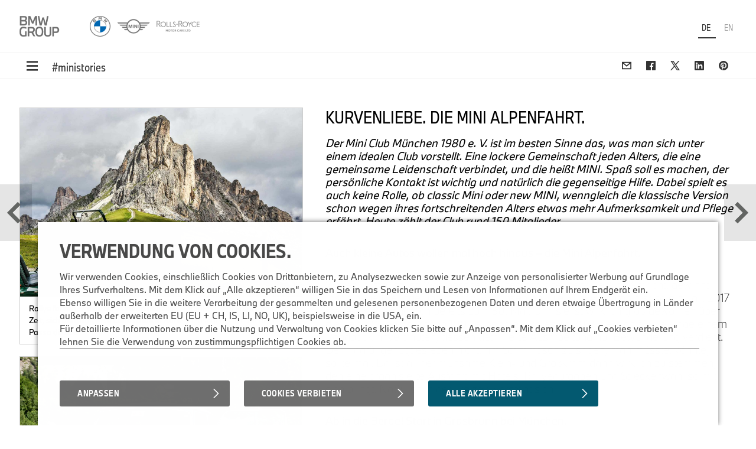

--- FILE ---
content_type: text/html;charset=UTF-8
request_url: https://www.presstopic.bmwgroup.com/de/bmw-classic-blog/ministories/text/KURVENLIEBE-DIE-MINI-ALPENFAHRT-10602.html
body_size: 41807
content:


<!DOCTYPE html>
<!--[if lt IE 7]>
<html class="ie ielt7 normal">
<![endif]-->
<!--[if IE 7]>
<html class="ie ie7 normal">
<![endif]-->
<!--[if IE 8]>
<html class="ie ie8 normal">
<![endif]-->
<!--[if IE 9]>
<html class="ie ie9 normal">
<![endif]-->
<!--[if !IE]><!-->
<html class="noie normal">
<!--<![endif]-->

<!-- app-host: lpapp12139vm -->
<!-- implementationVersion: 3.33.1 -->
<!-- revision: [edition-fe]/commitId:d432e13452b1e173b7c3c328968f72565892d258 -->


<head>
  
  <title>KURVENLIEBE. DIE MINI ALPENFAHRT. </title>

  <link rel="shortcut icon" href="/resources/img/favicon.ico" type="image/x-icon" />
  <link rel="apple-touch-icon" href="/resources/img/app-icon.png" />

  

<meta http-equiv="content-type" content="text/html; charset=utf-8" />
<meta content="0 days" name="revisit-after" />
<meta content="index,follow" name="robots" />
<meta content="0" http-equiv="expires" />
<meta content="no-cache" http-equiv="cache-control" />
<meta content="no-cache" http-equiv="pragma" />
<meta name="copyright" content="BMW Group" />
<meta name="publisher" content="BMW Group" />
<meta name="medium" content="news" />

<meta name="title" content="KURVENLIEBE. DIE MINI ALPENFAHRT. " />
<meta name="description"
  content="Zum 30. Mal startete der Mini Club München 1980 e.V. zu seiner alljährlichen Alpenfahrt. 49 Teams gönnten sich vier Tage lang eine Clubrallye, die man bereits als legendär bezeichnen kann. Wieder ging es über die schönsten Alpenpässe zu gemütlichen Hotels, dazwischen warteten ein paar Herausforderungen und Sonderprüfungen, um auch immer alle Sinne wachzuhalten." />
  

  <meta name="keywords" content="BMW Group" />

  <link rel="image_src" href="https://mediapool.bmwgroup.com/cache/P9/201709/P90277307/P90277307-when-you-re-on-a-rally-in-a-holiday-spot-it-pays-to-admire-the-countryside-in-peace-and-quiet-from-t-600px.jpg" />

  <link rel="image_src" href="https://mediapool.bmwgroup.com/cache/P9/201709/P90277300/P90277300-where-it-never-gets-dark-this-classic-mini-would-also-pass-the-kit-test-for-the-night-stages-of-the--600px.jpg" />

  <link rel="image_src" href="https://mediapool.bmwgroup.com/cache/P9/201709/P90277301/P90277301-the-30th-anniversary-edition-of-the-rally-had-its-own-logo-needless-to-say-600px.jpg" />

  <meta property="og:url" content="https://www.presstopic.bmwgroup.com/de/bmw-classic-blog/ministories/text/KURVENLIEBE-DIE-MINI-ALPENFAHRT-10602.html" />
  <meta property="og:title" content="KURVENLIEBE. DIE MINI ALPENFAHRT. " />
  
    <meta property="og:description"
      content="Zum 30. Mal startete der Mini Club München 1980 e.V. zu seiner alljährlichen Alpenfahrt. 49 Teams gönnten sich vier Tage lang eine Clubrallye, die man bereits als legendär bezeichnen kann. Wieder ging es über die schönsten Alpenpässe zu gemütlichen Hotels, dazwischen warteten ein paar Herausforderungen und Sonderprüfungen, um auch immer alle Sinne wachzuhalten." />
  
  <meta property="og:type" content="article" />
  
        <meta property="og:image" content="https://mediapool.bmwgroup.com/cache/P9/201709/P90277307/P90277307-when-you-re-on-a-rally-in-a-holiday-spot-it-pays-to-admire-the-countryside-in-peace-and-quiet-from-t-600px.jpg" />
      
        <meta property="og:image" content="https://mediapool.bmwgroup.com/cache/P9/201709/P90277300/P90277300-where-it-never-gets-dark-this-classic-mini-would-also-pass-the-kit-test-for-the-night-stages-of-the--600px.jpg" />
      
        <meta property="og:image" content="https://mediapool.bmwgroup.com/cache/P9/201709/P90277301/P90277301-the-30th-anniversary-edition-of-the-rally-had-its-own-logo-needless-to-say-600px.jpg" />
      
        <meta property="og:image" content="https://mediapool.bmwgroup.com/cache/P9/201709/P90277296/P90277296-old-and-new-hit-the-road-together-the-mini-community-is-not-a-place-of-dogmatically-applied-rules-or-600px.jpg" />
      
        <meta property="og:image" content="https://mediapool.bmwgroup.com/cache/P9/201709/P90277304/P90277304-nobody-gets-left-behind-helping-out-a-fellow-family-member-is-a-matter-of-honour-and-thanks-to-the-p-600px.jpg" />
      
        <meta property="og:image" content="https://mediapool.bmwgroup.com/cache/P9/201709/P90277305/P90277305-a-special-stage-at-altitude-getting-too-distracted-by-the-beautiful-views-can-result-in-penalty-poin-600px.jpg" />
      
  <meta name="twitter:site" content="@bmwgroup">
  <meta name="twitter:creator" content="@bmwgroup">
  <meta name="twitter:card" content="summary_large_image">
  <meta name="twitter:title" content="KURVENLIEBE. DIE MINI ALPENFAHRT. " />
  
        <meta name="twitter:image" content="https://mediapool.bmwgroup.com/cache/P9/201709/P90277307/P90277307-when-you-re-on-a-rally-in-a-holiday-spot-it-pays-to-admire-the-countryside-in-peace-and-quiet-from-t-600px.jpg" />
      
        <meta name="twitter:image" content="https://mediapool.bmwgroup.com/cache/P9/201709/P90277300/P90277300-where-it-never-gets-dark-this-classic-mini-would-also-pass-the-kit-test-for-the-night-stages-of-the--600px.jpg" />
      
        <meta name="twitter:image" content="https://mediapool.bmwgroup.com/cache/P9/201709/P90277301/P90277301-the-30th-anniversary-edition-of-the-rally-had-its-own-logo-needless-to-say-600px.jpg" />
      
        <meta name="twitter:image" content="https://mediapool.bmwgroup.com/cache/P9/201709/P90277296/P90277296-old-and-new-hit-the-road-together-the-mini-community-is-not-a-place-of-dogmatically-applied-rules-or-600px.jpg" />
      
        <meta name="twitter:image" content="https://mediapool.bmwgroup.com/cache/P9/201709/P90277304/P90277304-nobody-gets-left-behind-helping-out-a-fellow-family-member-is-a-matter-of-honour-and-thanks-to-the-p-600px.jpg" />
      
        <meta name="twitter:image" content="https://mediapool.bmwgroup.com/cache/P9/201709/P90277305/P90277305-a-special-stage-at-altitude-getting-too-distracted-by-the-beautiful-views-can-result-in-penalty-poin-600px.jpg" />
      

  <meta name="viewport" content="width=device-width,initial-scale=1" />
  <meta http-equiv="X-UA-Compatible" content="IE=EDGE" />
  <meta name="google-site-verification" content="gUuzQTUmobWOUqsj6GffAHver7KYBC0uKMBKyJeElmk" />

<script type="text/javascript">
var SHOW_PINTEREST_SHARING_IN_LIGHTBOX=true;
var SHOW_DOWNLOAD_LINK_IN_LIGHTBOX=true;
</script>
    <script type="text/javascript" src="/resources/jwplayer-8.38.3/jwplayer.js"></script>
    <script type="text/javascript">jwplayer.key="EdhKbxmcQYdlbN6SGxwQJxb2sGm0iI9T9tHTQTeNQZLZAbhQ";</script>

<!-- ePaaS -->

<script type="text/javascript" src="https://www.bmw.com/etc/clientlibs/wcmp/consentcontroller.fallback/epaas.js"></script>

<script type="text/javascript">

// basic initialization
function epaasInit() {
  try {
    epaas.api.initialize({tenant: 'presstopic_bmwgroup_com', locale: 'de_DE'});
    window.addEventListener('consentcontroller.api.initialized', epaasInitDone);
  }
  catch(error) {
    console.log('ERROR: unable to init ePaaS - not loaded? -- ' + error.message); 
  }
}

document.addEventListener("DOMContentLoaded", function() {
  epaasInit();
});

//iFrame activation registry (functions)
var epaasIframeActivation = [];
var epaasIframeActivationByProcessing = new Map();

function addToEpaasIframeActivation(activationFct, processingId) {
  epaasIframeActivation.push(activationFct);
  if (processingId) {
    if (!epaasIframeActivationByProcessing.has(processingId)) {
      epaasIframeActivationByProcessing.set(processingId, []);
    }
    var actList = epaasIframeActivationByProcessing.get(processingId);
    actList.push(activationFct);
  }  
}

function activateEpaasIframesByProcessing(processingId) {
  var actList = epaasIframeActivationByProcessing.get(processingId);
  actList.forEach(function (activationFunction, index) {
    activationFunction(true); // call it
  });
  // as soon as ePaaS allows it: set processing-category "on" (user clicked checkbox in placeholder)
  // epaas.api.setProcessingAllowed(processingId); ..or similar..
}

// things to do when ePaaS is ready
function epaasInitDone() {

  // iFrame handling
  try { 
    epaasIframeActivation.forEach(function (activationFunction, index) {
      activationFunction(); // call it
    });
    
    
      epaas.api.registerOnUserConsentChange('YouTubePlayer', function(userConsent) {
        var allowed = epaas.api.isUsageAllowed('YouTubePlayer');
        if (!allowed) {
          console.log(' removing persistence for YouTubePlayer..');
          epaas.api.deletePersistence('YouTubePlayer');
        }
      });
    
  }
  catch(error) {} // not fatal

}

</script>

<style>
 .epaas-play-button       {opacity:0.7;} 
 .epaas-play-button:hover {opacity:1.0;}
</style>

    <script type="text/javascript" src="/resources/js/jquery-all-min.js?v3.01.8"></script>
    <script type="text/javascript" src="/resources/js/frontend-campaign-min.js?v3.09.0-RC2"></script>
    <script type="text/javascript" src="/resources/js/video-support.js?v3.01.8"></script>
  

<link rel="stylesheet" type="text/css" media="all"
  href="/resources/css/style-campaign-min.css?v3.33.1">


    <meta name="decorator" content="default">
  
</head>
<body class="detail edition">
	<div id="GA_comment_start"></div>
  <div id="GA_noscript"></div>
  <div id="GA_comment_end"></div>

  <script type="text/javascript">
    var NEWLABEL='NEW';
    var SPRUNGMARKE = 870;
		var DEVICE = 'normal';
		var BLANK_URL='/resources/static/blank.html';
	</script>

  <div id="page-outer">
    <div id="header">
      

<a id="logos" href="/de/bmw-classic-blog" class="float-left">
  <div id="logo1"></div>
  <div id="logo2"></div>
</a>
<div class="float-right" id="lang-switcher">
  
    <a class="lang on"
      href="/de/bmw-classic-blog/">
      DE
    </a>
  
    <a class="lang "
      href="/en/bmw-classic-blog/">
      EN
    </a>
  
</div>
    </div>

    <div id="main">

      

<div id="sub-header">
  <div class="float-left">
    
  <ul id="rubriken">
    <li>
      <a href="#">#ministories</a>
      <ul id="rubricList">
        
          <li>
            
            <a href="/de/bmw-classic-blog/">Classic Blog</a>
          </li>
        
    <li class="">
      <a sectionId="1903" href="/de/bmw-classic-blog/bmwclubs-1903.html">#bmwclubs</a>
    </li>
  
    <li class="">
      <a sectionId="1142" href="/de/bmw-classic-blog/bimmerstories-1142.html">#bimmerstories</a>
    </li>
  
    <li class="">
      <a sectionId="1121" href="/de/bmw-classic-blog/buyme-1121.html">#buyme</a>
    </li>
  
    <li class="">
      <a sectionId="3262" href="/de/bmw-classic-blog/innervoice-3262.html">#innervoice</a>
    </li>
  
    <li class="">
      <a sectionId="3023" href="/de/bmw-classic-blog/ministories-3023.html" class="current">#ministories</a>
    </li>
  
    <li class="">
      <a sectionId="1141" href="/de/bmw-classic-blog/mybimmer-me-1141.html">#mybimmer&amp;me</a>
    </li>
  
    <li class="">
      <a sectionId="1143" href="/de/bmw-classic-blog/nuts-nbolts-1143.html">#nuts&#039;nbolts</a>
    </li>
  
    <li class="">
      <a sectionId="1161" href="/de/bmw-classic-blog/travelinstyle-1161.html">#travelinstyle</a>
    </li>
  
    <li class="">
      <a sectionId="3024" href="/de/bmw-classic-blog/techntools-3024.html">#techntools</a>
    </li>
  
    <li class="">
      <a sectionId="2282" href="/de/bmw-classic-blog/wallpaper-2282.html">Wallpaper</a>
    </li>
  
    <li class="">
      <a sectionId="2582" href="/de/bmw-classic-blog/footage-2582.html">Footage</a>
    </li>
  
    <li class="line-before">
      <a sectionId="1101" href="/de/bmw-classic-blog/photos-1101.html">Fotos</a>
    </li>
  
    <li class="">
      <a sectionId="1102" href="/de/bmw-classic-blog/video-1102.html">Videos</a>
    </li>
  
      </ul>
    </li>
  </ul>

  </div>
  
    <div class="float-right">
      <div class="submenu-right">
        
  <div class="sharing-buttons">
    
    

    <a class="bmw-ci-contact-sm"
      href="mailto:?subject=KURVENLIEBE.%20DIE%20MINI%20ALPENFAHRT.%20&body=Zum%2030.%20Mal%20startete%20der%20Mini%20Club%20M%C3%BCnchen%201980%20e.V.%20zu%20seiner%20allj%C3%A4hrlichen%20Alpenfahrt.%2049%20Teams%20g%C3%B6nnten%20sich%20vier%20Tage%20lang%20eine%20Clubrallye%2C%20die%20man%20bereits%20als%20legend%C3%A4r%20bezeichnen%20kann.%20Wieder%20ging%20es%20%C3%BCber%20die%20sch%C3%B6nsten%20Alpenp%C3%A4sse%20zu%20gem%C3%BCtlichen%20Hotels%2C%20dazwischen%20warteten%20ein%20paar%20Herausforderungen%20und%20Sonderpr%C3%BCfungen%2C%20um%20auch%20immer%20alle%20Sinne%20wachzuhalten.%0D%0Ahttps://www.presstopic.bmwgroup.com/de/bmw-classic-blog/ministories/text/KURVENLIEBE-DIE-MINI-ALPENFAHRT-10602.html">&nbsp;</a><a
      class="bmw-ci-facebook-sm" target="_blank" href="https://www.facebook.com/sharer/sharer.php?u=https%3a%2f%2fwww.presstopic.bmwgroup.com%2fde%2fbmw-classic-blog%2fministories%2ftext%2fKURVENLIEBE-DIE-MINI-ALPENFAHRT-10602.html">&nbsp;</a><a
      class="bmw-ci-twitter-sm" target="_blank" href="https://twitter.com/intent/tweet?url=https%3a%2f%2fpresstopic.bmwgroup.com%2fK5hbGG&text=KURVENLIEBE.+DIE+MINI+ALPENFAHRT.+">&nbsp;</a><a
      class="bmw-ci-linkedin-sm" href="https://www.linkedin.com/shareArticle?url=https%3a%2f%2fwww.presstopic.bmwgroup.com%2fde%2fbmw-classic-blog%2fministories%2ftext%2fKURVENLIEBE-DIE-MINI-ALPENFAHRT-10602.html"
      onclick="javascript:window.open(this.href,'', 'menubar=no,toolbar=no,resizable=yes,scrollbars=yes,height=600,width=600');return false;">&nbsp;</a><a
      class="bmw-ci-pinterest-sm" target="_blank" href="http://pinterest.com/pin/create/button?url=https%3a%2f%2fwww.presstopic.bmwgroup.com%2fde%2fbmw-classic-blog%2fministories%2ftext%2fKURVENLIEBE-DIE-MINI-ALPENFAHRT-10602.html&media=https%3a%2f%2fmediapool.bmwgroup.com%2fcache%2fP9%2f201709%2fP90277307%2fP90277307-when-you-re-on-a-rally-in-a-holiday-spot-it-pays-to-admire-the-countryside-in-peace-and-quiet-from-t-600px.jpg&description=Zum+30.+Mal+startete+der+Mini+Club+M%c3%bcnchen+1980+e.V.+zu+seiner+allj%c3%a4hrlichen+Alpenfahrt.+49+Teams+g%c3%b6nnten+sich+vier+Tage+lang+eine+Clubrallye%2c+die+man+bereits+als+legend%c3%a4r+bezeichnen+kann.+Wieder+ging+es+%c3%bcber+die+sch%c3%b6nsten+Alpenp%c3%a4sse+zu+gem%c3%bctlichen+Hotels%2c+dazwischen+warteten+ein+paar+Herausforderungen+und+Sonderpr%c3%bcfungen%2c+um+auch+immer+alle+Sinne+wachzuhalten.">&nbsp;</a>
      
  </div>
  <a class="share bmw-ci-share-sm" href="#"
    onclick="return sharingButtonsModule.toggleMenu();">&nbsp;</a>

      </div>
      <div id="mobile-sharing">
        <div class="submenu-right">
          
  <div class="sharing-buttons">
    
    

    <a class="bmw-ci-contact-sm"
      href="mailto:?subject=KURVENLIEBE.%20DIE%20MINI%20ALPENFAHRT.%20&body=Zum%2030.%20Mal%20startete%20der%20Mini%20Club%20M%C3%BCnchen%201980%20e.V.%20zu%20seiner%20allj%C3%A4hrlichen%20Alpenfahrt.%2049%20Teams%20g%C3%B6nnten%20sich%20vier%20Tage%20lang%20eine%20Clubrallye%2C%20die%20man%20bereits%20als%20legend%C3%A4r%20bezeichnen%20kann.%20Wieder%20ging%20es%20%C3%BCber%20die%20sch%C3%B6nsten%20Alpenp%C3%A4sse%20zu%20gem%C3%BCtlichen%20Hotels%2C%20dazwischen%20warteten%20ein%20paar%20Herausforderungen%20und%20Sonderpr%C3%BCfungen%2C%20um%20auch%20immer%20alle%20Sinne%20wachzuhalten.%0D%0Ahttps://www.presstopic.bmwgroup.com/de/bmw-classic-blog/ministories/text/KURVENLIEBE-DIE-MINI-ALPENFAHRT-10602.html">&nbsp;</a><a
      class="bmw-ci-facebook-sm" target="_blank" href="https://www.facebook.com/sharer/sharer.php?u=https%3a%2f%2fwww.presstopic.bmwgroup.com%2fde%2fbmw-classic-blog%2fministories%2ftext%2fKURVENLIEBE-DIE-MINI-ALPENFAHRT-10602.html">&nbsp;</a><a
      class="bmw-ci-twitter-sm" target="_blank" href="https://twitter.com/intent/tweet?url=https%3a%2f%2fpresstopic.bmwgroup.com%2fK5hbGG&text=KURVENLIEBE.+DIE+MINI+ALPENFAHRT.+">&nbsp;</a><a
      class="bmw-ci-linkedin-sm" href="https://www.linkedin.com/shareArticle?url=https%3a%2f%2fwww.presstopic.bmwgroup.com%2fde%2fbmw-classic-blog%2fministories%2ftext%2fKURVENLIEBE-DIE-MINI-ALPENFAHRT-10602.html"
      onclick="javascript:window.open(this.href,'', 'menubar=no,toolbar=no,resizable=yes,scrollbars=yes,height=600,width=600');return false;">&nbsp;</a><a
      class="bmw-ci-pinterest-sm" target="_blank" href="http://pinterest.com/pin/create/button?url=https%3a%2f%2fwww.presstopic.bmwgroup.com%2fde%2fbmw-classic-blog%2fministories%2ftext%2fKURVENLIEBE-DIE-MINI-ALPENFAHRT-10602.html&media=https%3a%2f%2fmediapool.bmwgroup.com%2fcache%2fP9%2f201709%2fP90277307%2fP90277307-when-you-re-on-a-rally-in-a-holiday-spot-it-pays-to-admire-the-countryside-in-peace-and-quiet-from-t-600px.jpg&description=Zum+30.+Mal+startete+der+Mini+Club+M%c3%bcnchen+1980+e.V.+zu+seiner+allj%c3%a4hrlichen+Alpenfahrt.+49+Teams+g%c3%b6nnten+sich+vier+Tage+lang+eine+Clubrallye%2c+die+man+bereits+als+legend%c3%a4r+bezeichnen+kann.+Wieder+ging+es+%c3%bcber+die+sch%c3%b6nsten+Alpenp%c3%a4sse+zu+gem%c3%bctlichen+Hotels%2c+dazwischen+warteten+ein+paar+Herausforderungen+und+Sonderpr%c3%bcfungen%2c+um+auch+immer+alle+Sinne+wachzuhalten.">&nbsp;</a>
      
  </div>
  <a class="share bmw-ci-share-sm" href="#"
    onclick="return sharingButtonsModule.toggleMenu();">&nbsp;</a>

    <a class="lang on"
      href="/de/bmw-classic-blog/">
      DE
    </a>
  
    <a class="lang "
      href="/en/bmw-classic-blog/">
      EN
    </a>
  
        </div>
      </div>
    </div>
  
</div>


      <a href="" class="arrow left">&nbsp;</a> <a href="" class="arrow right">&nbsp;</a>

      <div id="content">
        

    <div id="articles" class="slides small">
      <a href="#" id="font-size-changer">&nbsp;</a>
      <div>
        
<input type="hidden" name="mediaCountUrl" value="/de/lightbox/updateMediaCount"/>
<div
  id="article2" articleIndex="2"
  
  class="article slide current"
  sectionName="#ministories" sectionId="3023">
  
      <div class="left" >
        
          <div class="image-container landscape"
            
            >
            <input type="hidden" name="businessKey" value="P90277307"/>
            <input type="hidden" name="mediaCountUrl" value="/de/lightbox/updateMediaCount"/>
            <a href="#" url="/de/lightbox/photoAlbum-10602-1.html" 
              mobileURL="/de/lightbox/photoAlbumMobile-10602-1-0.html" 
              class="image landscape show-lightbox" imageIndex="0" 
              lightboxID="lightbox10602" onclick="return false;">
              <div class="image-zoom">&nbsp;</div>
              <img onerror="mediumNotFoundModule.notFound(this,'imgZoom');" onload="jQuery(this).addClass('ready').attr({origWidth: jQuery(this).width(), origHeight: jQuery(this).height()});scaleImageModule.doScale();" percentTop="0" percentLeft="0" scale="-1" aspectRatio="1.5" src="https://mediapool.bmwgroup.com/cache/P9/201709/P90277307/P90277307-when-you-re-on-a-rally-in-a-holiday-spot-it-pays-to-admire-the-countryside-in-peace-and-quiet-from-t-1500px.jpg" class="scale-image" />
            </a>
            
              <div class="image-subtitle">
                Rallye fahren, wo andere Urlaub machen. Natürlich bleibt immer genug Zeit, sich die grandiose Landschaft in Ruhe anzusehen. Hier auf dem Passo di Giau.
              </div>
            
          </div>
        
          <div class="image-container landscape"
            
            >
            <input type="hidden" name="businessKey" value="P90277300"/>
            <input type="hidden" name="mediaCountUrl" value="/de/lightbox/updateMediaCount"/>
            <a href="#" url="/de/lightbox/photoAlbum-10602-1.html" 
              mobileURL="/de/lightbox/photoAlbumMobile-10602-1-0.html" 
              class="image landscape show-lightbox" imageIndex="1" 
              lightboxID="lightbox10602" onclick="return false;">
              <div class="image-zoom">&nbsp;</div>
              <img onerror="mediumNotFoundModule.notFound(this,'imgZoom');" onload="jQuery(this).addClass('ready').attr({origWidth: jQuery(this).width(), origHeight: jQuery(this).height()});scaleImageModule.doScale();" percentTop="0" percentLeft="0" scale="-1" aspectRatio="1.4985015" src="https://mediapool.bmwgroup.com/cache/P9/201709/P90277300/P90277300-where-it-never-gets-dark-this-classic-mini-would-also-pass-the-kit-test-for-the-night-stages-of-the--1500px.jpg" class="scale-image" />
            </a>
            
              <div class="image-subtitle">
                Hier wird’s nie dunkel. Dieser classic Mini wäre auch für die Rallye Monte-Carlo und ihre Nachtetappen gut vorbereitet.
              </div>
            
          </div>
        
          <div class="image-container landscape"
            
            >
            <input type="hidden" name="businessKey" value="P90277301"/>
            <input type="hidden" name="mediaCountUrl" value="/de/lightbox/updateMediaCount"/>
            <a href="#" url="/de/lightbox/photoAlbum-10602-1.html" 
              mobileURL="/de/lightbox/photoAlbumMobile-10602-1-0.html" 
              class="image landscape show-lightbox" imageIndex="2" 
              lightboxID="lightbox10602" onclick="return false;">
              <div class="image-zoom">&nbsp;</div>
              <img onerror="mediumNotFoundModule.notFound(this,'imgZoom');" onload="jQuery(this).addClass('ready').attr({origWidth: jQuery(this).width(), origHeight: jQuery(this).height()});scaleImageModule.doScale();" percentTop="0" percentLeft="0" scale="-1" aspectRatio="1.3333334" src="https://mediapool.bmwgroup.com/cache/P9/201709/P90277301/P90277301-the-30th-anniversary-edition-of-the-rally-had-its-own-logo-needless-to-say-1500px.jpg" class="scale-image" />
            </a>
            
              <div class="image-subtitle">
                Die 30. Jubiläumsfahrt braucht natürlich ein eigenes Logo.
              </div>
            
          </div>
        
          <div class="image-container landscape"
            
            >
            <input type="hidden" name="businessKey" value="P90277296"/>
            <input type="hidden" name="mediaCountUrl" value="/de/lightbox/updateMediaCount"/>
            <a href="#" url="/de/lightbox/photoAlbum-10602-1.html" 
              mobileURL="/de/lightbox/photoAlbumMobile-10602-1-0.html" 
              class="image landscape show-lightbox" imageIndex="3" 
              lightboxID="lightbox10602" onclick="return false;">
              <div class="image-zoom">&nbsp;</div>
              <img onerror="mediumNotFoundModule.notFound(this,'imgZoom');" onload="jQuery(this).addClass('ready').attr({origWidth: jQuery(this).width(), origHeight: jQuery(this).height()});scaleImageModule.doScale();" percentTop="0" percentLeft="0" scale="-1" aspectRatio="1.5" src="https://mediapool.bmwgroup.com/cache/P9/201709/P90277296/P90277296-old-and-new-hit-the-road-together-the-mini-community-is-not-a-place-of-dogmatically-applied-rules-or-1500px.jpg" class="scale-image" />
            </a>
            
              <div class="image-subtitle">
                Alt und neu gemeinsam unterwegs. Die Mini Gemeinde braucht weder Dogmen noch hat sie Berührungsängste.
              </div>
            
          </div>
        
          <div class="image-container landscape"
            
            >
            <input type="hidden" name="businessKey" value="P90277304"/>
            <input type="hidden" name="mediaCountUrl" value="/de/lightbox/updateMediaCount"/>
            <a href="#" url="/de/lightbox/photoAlbum-10602-1.html" 
              mobileURL="/de/lightbox/photoAlbumMobile-10602-1-0.html" 
              class="image landscape show-lightbox" imageIndex="4" 
              lightboxID="lightbox10602" onclick="return false;">
              <div class="image-zoom">&nbsp;</div>
              <img onerror="mediumNotFoundModule.notFound(this,'imgZoom');" onload="jQuery(this).addClass('ready').attr({origWidth: jQuery(this).width(), origHeight: jQuery(this).height()});scaleImageModule.doScale();" percentTop="0" percentLeft="0" scale="-1" aspectRatio="1.3333334" src="https://mediapool.bmwgroup.com/cache/P9/201709/P90277304/P90277304-nobody-gets-left-behind-helping-out-a-fellow-family-member-is-a-matter-of-honour-and-thanks-to-the-p-1500px.jpg" class="scale-image" />
            </a>
            
              <div class="image-subtitle">
                Keiner bleibt allein zurück. Pannenhilfe im „Familienkreis“ ist Ehrensache und dank vielfältiger Experten meist schnell erledigt.
              </div>
            
          </div>
        
          <div class="image-container landscape"
            
            >
            <input type="hidden" name="businessKey" value="P90277305"/>
            <input type="hidden" name="mediaCountUrl" value="/de/lightbox/updateMediaCount"/>
            <a href="#" url="/de/lightbox/photoAlbum-10602-1.html" 
              mobileURL="/de/lightbox/photoAlbumMobile-10602-1-0.html" 
              class="image landscape show-lightbox" imageIndex="5" 
              lightboxID="lightbox10602" onclick="return false;">
              <div class="image-zoom">&nbsp;</div>
              <img onerror="mediumNotFoundModule.notFound(this,'imgZoom');" onload="jQuery(this).addClass('ready').attr({origWidth: jQuery(this).width(), origHeight: jQuery(this).height()});scaleImageModule.doScale();" percentTop="0" percentLeft="0" scale="-1" aspectRatio="1.3333334" src="https://mediapool.bmwgroup.com/cache/P9/201709/P90277305/P90277305-a-special-stage-at-altitude-getting-too-distracted-by-the-beautiful-views-can-result-in-penalty-poin-1500px.jpg" class="scale-image" />
            </a>
            
              <div class="image-subtitle">
                Sonderprüfung in luftiger Höhe. Wer sich vom schönen Ausblick allzu sehr ablenken lässt, kassiert rasch Strafpunkte.
              </div>
            
          </div>
        
  <div class="cutaway media">
    <h2>Mediabox.</h2>
    <div class="content">
      
        <h3 >Fotostrecke</h3>
        
          <div class="show-lightbox" lightboxID="lightbox106022" imageIndex="0" href="#"
            mobileURL="/de/lightbox/photoAlbumMobile-10602-2-0.html"  
            url="/de/lightbox/photoAlbum-10602-2.html" onclick="return false;">
            <img class="img" width="100" src="https://mediapool.bmwgroup.com/cache/P9/201709/P90277295/P90277295-a-wide-chassis-and-tight-corners-are-a-match-made-in-heaven-the-classic-mini-is-in-its-element-here-293px.jpg" onerror="mediumNotFoundModule.notFound(this,'imgThumb');"/>
            <div class="text">
              KURVENLIEBE. DIE MINI ALPENFAHRT. 
            </div>
            <br clear="left" />
          </div>
        
    </div>
  </div>        
      </div>
      
      <div class="right"
        
        >
        
          <h1>KURVENLIEBE. DIE MINI ALPENFAHRT. </h1>
        
          <a href="#" url="/de/lightbox/photoAlbum-10602-1.html" 
            mobileURL="/de/lightbox/photoAlbumMobile-10602-1-0.html" 
            class="mobile-image show-lightbox" style="margin-top:24px;width:765px;display:block;position:relative;" 
            imageIndex="0" lightboxID="lightbox106021" onclick="return false;">
            <img src="https://mediapool.bmwgroup.com/cache/P9/201709/P90277307/P90277307-when-you-re-on-a-rally-in-a-holiday-spot-it-pays-to-admire-the-countryside-in-peace-and-quiet-from-t-1500px.jpg" width="765" onerror="mediumNotFoundModule.notFound(this,'imgZoom');" />
            <div class="image-zoom">&nbsp;</div>
          </a>
          <div class="mobile-image image-subtitle">Rallye fahren, wo andere Urlaub machen. Natürlich bleibt immer genug Zeit, sich die grandiose Landschaft in Ruhe anzusehen. Hier auf dem Passo di Giau.</div>
        
        
        <div id="article-text" class="article-text"><p>
  <strong>
    <em>Der Mini Club München 1980 e. V. ist im besten Sinne das, was
      man sich unter einem idealen Club vorstellt. Eine lockere
      Gemeinschaft jeden Alters, die eine gemeinsame Leidenschaft
      verbindet, und die heißt MINI. Spaß soll es machen, der
      persönliche Kontakt ist wichtig und natürlich die gegenseitige
      Hilfe. Dabei spielt es auch keine Rolle, ob classic Mini oder new
      MINI, wenngleich die klassische Version schon wegen ihres
      fortschreitenden Alters etwas mehr Aufmerksamkeit und Pflege
      erfährt. Heute zählt der Club rund 150 Mitglieder.</em></strong></p>
<p>
  <strong>Auch kleine Autos wollen mal hoch hinaus – die Mini Alpenfahrt.</strong></p>
<p>Wie es immer so ist: Was bescheiden beginnt, aber sehr viel Spaß
  macht, gewinnt rasch neue Freunde und fängt zu wachsen an. Die Mini
  Alpenfahrt ist so ein Fall. 2017 startete sie tatsächlich bereits zum
  30. Mal. Und sie ist wirklich groß geworden über die Zeit. 49 Teams,
  knapp 100 Teilnehmer, waren es 2017, die sich für vier Tage einem
  Roadbook anvertrauten, dessen detaillierte Ausarbeitung nur
  Bewunderung verdient. Denn dafür genügt es eben nicht, am Stammtisch
  zu sagen, man müsste, könnte, sollte mal. Da ist all der mühsame
  Klein- und Großkram dann wirklich zu stemmen, den eine organisierte
  Ausfahrt mit Hotels, Rallyeaufgaben und Streckenwahl so mit sich
  bringt. Natürlich in der Freizeit, versteht sich.</p>
<p>
  <strong>Ab in die Berge! Start in Grasbrunn bei München.</strong></p>
<p>Am 28. Juni senkte sich also in Grasbrunn bei München die Startflagge
  zur 30. Mini Alpenfahrt. Classic Minis und MINIs rollten auf den
  schönsten Nebenstraßen Bayerns südwärts. Für die richtige
  Rallyestimmung gab es unterwegs Aufgaben zu lösen. Zahlen, Buchstaben
  und Stempel mussten in die Bordkarte eingetragen werden. Im
  italienischen Sterzing in Südtirol bildeten die MINIs sogar einen
  Korso durch die Fußgängerzone und wurden vom Diektor des
  Tourismusvereins höchstpersönlich mit Sekt begrüßt. In Gossensass beim
  Aktivhotel Panorama endete dieser erste, höchst vergnügliche Tag.
  Hotelchef Harald Siller hat eine Schwäche für die kleinen Minis und
  half bei der Organisation der Fahrt mit seinen guten Beziehungen.</p>
<p>Der nächste Tag brachte noch mehr Gokart-Feeling, als man im MINI eh
  schon hat, am Sessellift Ladurns ging’s nämlich flott talwärts mit
  sogenannten „Mountainkarts“. Drei Räder und kein Motor, dafür jede
  Menge natürliche Schwerkraft, also viel Gefälle und dazu noch
  Schotter. Klingt nicht nur nach Spaß, macht es auch. Am Mittag die
  Weiterfahrt ins 150 Kilometer entfernte Cortina d’Ampezzo.</p>
<p>Tag Nr. 3 führte nach Hermagor ins Alpenhotel Adria am Pressegger
  See. Wellness und herrliche Landschaft, was will man mehr? Ein
  besonderer Höhepunkt war die Wertungsprüfung über den Passo di Giau.
  Hier wurde ein genauer Schnitt vorgegeben, außerdem verlangten eine
  Bildersuche und ein Fragebogen Aufmerksamkeit und Konzentration.</p>
<p>
  <strong>Große Schleife ins Ziel.</strong></p>
<p>Zum großen Finale am letzten Tag führte ein Rundkurs über 130
  Kilometer die MINIs über Italien entlang der slowenischen Grenze nach
  Süden und über den Passo di Pramollo. Die abendliche Siegerehrung
  wurde dann zum Abschiedsfest und manche Blicke verrieten die Gedanken.
  Was? Tatsächlich schon wieder vorbei?</p>
<p>Fazit: 30 Mal werden auch diesmal wieder nicht genug sein. 2018
  dürfte die Mini Alpenfahrt erneut starten. Es macht einfach zu viel Spaß.</p></div>
        
        
  <div class="cutaway media">
    <h2>Mediabox.</h2>
    <div class="content">
      
        <h3 >Fotostrecke</h3>
        
          <div class="show-lightbox" lightboxID="lightbox106022" imageIndex="0" href="#"
            mobileURL="/de/lightbox/photoAlbumMobile-10602-2-0.html"  
            url="/de/lightbox/photoAlbum-10602-2.html" onclick="return false;">
            <img class="img" width="100" src="https://mediapool.bmwgroup.com/cache/P9/201709/P90277295/P90277295-a-wide-chassis-and-tight-corners-are-a-match-made-in-heaven-the-classic-mini-is-in-its-element-here-293px.jpg" onerror="mediumNotFoundModule.notFound(this,'imgThumb');"/>
            <div class="text">
              KURVENLIEBE. DIE MINI ALPENFAHRT. 
            </div>
            <br clear="left" />
          </div>
        
    </div>
  </div>
        
      </div>
      <br clear="left" />
    
  
  <div class="submenu-right" style="display:none;">
  
  <div class="sharing-buttons">
    
    

    <a class="bmw-ci-contact-sm"
      href="mailto:?subject=KURVENLIEBE.%20DIE%20MINI%20ALPENFAHRT.%20&body=Zum%2030.%20Mal%20startete%20der%20Mini%20Club%20M%C3%BCnchen%201980%20e.V.%20zu%20seiner%20allj%C3%A4hrlichen%20Alpenfahrt.%2049%20Teams%20g%C3%B6nnten%20sich%20vier%20Tage%20lang%20eine%20Clubrallye%2C%20die%20man%20bereits%20als%20legend%C3%A4r%20bezeichnen%20kann.%20Wieder%20ging%20es%20%C3%BCber%20die%20sch%C3%B6nsten%20Alpenp%C3%A4sse%20zu%20gem%C3%BCtlichen%20Hotels%2C%20dazwischen%20warteten%20ein%20paar%20Herausforderungen%20und%20Sonderpr%C3%BCfungen%2C%20um%20auch%20immer%20alle%20Sinne%20wachzuhalten.%0D%0Ahttps://www.presstopic.bmwgroup.com/de/bmw-classic-blog/ministories/text/KURVENLIEBE-DIE-MINI-ALPENFAHRT-10602.html">&nbsp;</a><a
      class="bmw-ci-facebook-sm" target="_blank" href="https://www.facebook.com/sharer/sharer.php?u=https%3a%2f%2fwww.presstopic.bmwgroup.com%2fde%2fbmw-classic-blog%2fministories%2ftext%2fKURVENLIEBE-DIE-MINI-ALPENFAHRT-10602.html">&nbsp;</a><a
      class="bmw-ci-twitter-sm" target="_blank" href="https://twitter.com/intent/tweet?url=https%3a%2f%2fpresstopic.bmwgroup.com%2fK5hbGG&text=KURVENLIEBE.+DIE+MINI+ALPENFAHRT.+">&nbsp;</a><a
      class="bmw-ci-linkedin-sm" href="https://www.linkedin.com/shareArticle?url=https%3a%2f%2fwww.presstopic.bmwgroup.com%2fde%2fbmw-classic-blog%2fministories%2ftext%2fKURVENLIEBE-DIE-MINI-ALPENFAHRT-10602.html"
      onclick="javascript:window.open(this.href,'', 'menubar=no,toolbar=no,resizable=yes,scrollbars=yes,height=600,width=600');return false;">&nbsp;</a><a
      class="bmw-ci-pinterest-sm" target="_blank" href="http://pinterest.com/pin/create/button?url=https%3a%2f%2fwww.presstopic.bmwgroup.com%2fde%2fbmw-classic-blog%2fministories%2ftext%2fKURVENLIEBE-DIE-MINI-ALPENFAHRT-10602.html&media=https%3a%2f%2fmediapool.bmwgroup.com%2fcache%2fP9%2f201709%2fP90277307%2fP90277307-when-you-re-on-a-rally-in-a-holiday-spot-it-pays-to-admire-the-countryside-in-peace-and-quiet-from-t-600px.jpg&description=Zum+30.+Mal+startete+der+Mini+Club+M%c3%bcnchen+1980+e.V.+zu+seiner+allj%c3%a4hrlichen+Alpenfahrt.+49+Teams+g%c3%b6nnten+sich+vier+Tage+lang+eine+Clubrallye%2c+die+man+bereits+als+legend%c3%a4r+bezeichnen+kann.+Wieder+ging+es+%c3%bcber+die+sch%c3%b6nsten+Alpenp%c3%a4sse+zu+gem%c3%bctlichen+Hotels%2c+dazwischen+warteten+ein+paar+Herausforderungen+und+Sonderpr%c3%bcfungen%2c+um+auch+immer+alle+Sinne+wachzuhalten.">&nbsp;</a>
      
  </div>
  <a class="share bmw-ci-share-sm" href="#"
    onclick="return sharingButtonsModule.toggleMenu();">&nbsp;</a>

  </div>
   
  <script type="text/javascript">
  jQuery(document).ready(function($){
    textContentModule.contentInit({
      textIndex: '2',
      mandantName: 'campaign',
      contextPath: ''
    });
    inlineImageModule.init({
      articleIndex: 2,
       pinterestImageUrl: '/resources/img/pinit.png'
       
    });
    lightboxInit({
      imageBase: '/resources/img/',
      articleOverviewText: 'Albenübersicht',
      toArticleText: 'zum Artikel',
      dynBase: '/de',
      urlSuffix: '.html',
      outerElement: 'div#article2',
      pinterestImageUrl: '/resources/img/pinit.png'
      
    });
  });
  </script>
</div>
      </div>
    </div>
    
    <div id="article-numbering"><span class="current">3</span> / 9</div>
    
    <script type="text/javascript">
    jQuery(document).ready(function() {

      textContentModule.init();
      
      // font size changer
      var textsize=getCookie('textsize');
      if(DEVICE=='mobile' && textsize!='small') {
        setCookie('textSize','small',1);
      } else if(!textsize) {
        setCookie('textSize','small',1);
      }
      textSizeSwitcherModule.init();
      
      // navigation
      var articleLinks=new Array();
      
      articleLinks.push('bmw-classic-blog/ministories/text/JUGENDTRAUM-JOHN-BECKER-UND-SEINE-MINI-LEIDENSCHAFT-11869');
      
      articleLinks.push('bmw-classic-blog/ministories/text/MINI-IN-UeBERSEE-JIM-PREDMORE-10722');
      
      articleLinks.push('bmw-classic-blog/ministories/text/KURVENLIEBE-DIE-MINI-ALPENFAHRT-10602');
      
      articleLinks.push('bmw-classic-blog/ministories/text/HOLZ-VOR-DER-HUeTTN-10285');
      
      articleLinks.push('bmw-classic-blog/ministories/text/SECHS-TAGE-FUeNF-LAeNDER-ELF-CLUBS-MUeNCHEN-IRLAND-10022');
      
      articleLinks.push('bmw-classic-blog/ministories/text/WIEDERHOLUNGSTAeTER-9082');
      
      articleLinks.push('bmw-classic-blog/ministories/text/WALTEN-OHNE-SCHALTEN-8664');
      
      articleLinks.push('bmw-classic-blog/ministories/text/MINI-FORTE-8665');
      
      articleLinks.push('bmw-classic-blog/ministories/text/THINK-BIG-GO-FAR-8667');
      
      var tmp=new Array();
      for(var i in articleLinks) {
        if(articleLinks[i]!='')
          tmp.push(articleLinks[i]);
      }
      articleLinks=tmp;
      prevNextNavigationModule.init({
        imageUrl: '/resources/img/',
        articleLinks: articleLinks,
        currentIndex: parseInt('2'),
        urlBase: '/de/',
        normalSuffix: '.html',
        contentOnlySuffix: '.html?textContent=true',
        mode: 'ajax'
      });
      
      // video lightbox
      videoLightBoxModule.init({
        galleryText: 'Videogalerie',
        articleText: 'zum Artikel'
      });
    });
    </script>

    <br clear="all" />

  
      </div>

      <div id="footer">
        
<div id="footer-inner">
  <div class="footer-small">
    
      <a href="https://de-de.facebook.com/BMW.Classic/" target="_blank" class="social bmw-ci-facebook-sm"></a>
    
      <a href="https://www.instagram.com/bmwclassic/" target="_blank" class="social bmw-ci-instagram-sm"></a>
    
      <a href="https://twitter.com/bmw_classic?lang=de" target="_blank" class="social bmw-ci-twitter-sm"></a>
    
      <a href="https://www.youtube.com/user/BMWGroupClassic" target="_blank" class="social bmw-ci-youtube-sm"></a>
    
    <br />
    
        <a href="/de/bmw-classic-blog/contact.html">
          Kontakt
        </a>
        &middot;
        <a href="/de/bmw-classic-blog/imprint.html">
          Impressum
        </a>
        &middot;
        <a href="/de/bmw-classic-blog/legalInformation.html">
          Rechtliche Hinweise
        </a>
        &middot;
        <a href="/de/bmw-classic-blog/privacy.html">
          Datenschutz
        </a>
        &middot;
        <a href="/de/bmw-classic-blog/cookie.html">
          Cookies
        </a>
      
    <br />
    
      <a href="https://www.bmwgroup.com/de.html" target="_blank">BMW Group</a>
      &middot;
      <a href="https://www.bmwgroup-classic.com/de.html" target="_blank">BMW Group Classic</a>
      &middot;
      <a href="https://www.press.bmwgroup.com/deutschland/article/topic/5256/bmw-markenhistorie/" target="_blank">BMW Group PressClub</a>
      &middot;
      <a href="https://www.bmw.com/de/index.html" target="_blank">BMW.de</a>
      &middot;
      <a href="https://www.mini.de/de_DE/home.html" target="_blank">MINI.de</a>
      
  </div>
  <div class="footer-big">
    <div class="footer-left">
      
        <a href="https://de-de.facebook.com/BMW.Classic/" target="_blank" class="social bmw-ci-facebook-sm"></a>
      
        <a href="https://www.instagram.com/bmwclassic/" target="_blank" class="social bmw-ci-instagram-sm"></a>
      
        <a href="https://twitter.com/bmw_classic?lang=de" target="_blank" class="social bmw-ci-twitter-sm"></a>
      
        <a href="https://www.youtube.com/user/BMWGroupClassic" target="_blank" class="social bmw-ci-youtube-sm"></a>
      
      &nbsp;

      
          <a href="/de/bmw-classic-blog/contact.html">
            Kontakt
          </a>
          <a href="/de/bmw-classic-blog/imprint.html">
            Impressum
          </a>
          <a href="/de/bmw-classic-blog/legalInformation.html">
            Rechtliche Hinweise
          </a>
          <a href="/de/bmw-classic-blog/privacy.html">
            Datenschutz
          </a>
          <a href="/de/bmw-classic-blog/cookie.html">
            Cookies
          </a>
        
    </div>
    <div class="footer-right">
      
        <a href="https://www.bmwgroup.com/de.html" target="_blank">BMW Group</a>
      
        <a href="https://www.bmwgroup-classic.com/de.html" target="_blank">BMW Group Classic</a>
      
        <a href="https://www.press.bmwgroup.com/deutschland/article/topic/5256/bmw-markenhistorie/" target="_blank">BMW Group PressClub</a>
      
        <a href="https://www.bmw.com/de/index.html" target="_blank">BMW.de</a>
      
        <a href="https://www.mini.de/de_DE/home.html" target="_blank">MINI.de</a>
      
    </div>
  </div>
</div>
      </div>

    </div>
  </div>
  <div class="clear-all"></div>
  <a id="back-to-top" href="#top">&nbsp;</a>
  <script type="text/javascript">
  jQuery(document).ready(function() {
    windowResizeModule.init();
    rubrikModule.init();
    defaultTextModule.init();
    mediumNotFoundModule.init({
      mediumNotFoundImageThumb: '/resources/img/notfound-img-thumb.jpg',
      mediumNotFoundImageZoom: '/resources/img/notfound-img-zoom.jpg',
      noPreviewAvailableThumb: '/resources/img/notfound-video-thumb.jpg',
      noPreviewAvailableZoom: '/resources/img/notfound-video-player.jpg'
    });
    tvFootageOverlayModule.init();

    if($('#mobile-sharing').length)
      sharingButtonsModule.init();

    // IE7 fixes
    if(isIE7)
      ieModule.init();

  });
  </script>
</body>
</html>

--- FILE ---
content_type: text/html;charset=UTF-8
request_url: https://www.presstopic.bmwgroup.com/de/bmw-classic-blog/ministories/text/MINI-IN-UeBERSEE-JIM-PREDMORE-10722-true.html?textContent=true
body_size: 15344
content:

<input type="hidden" name="mediaCountUrl" value="/de/lightbox/updateMediaCount"/>
<div
  id="article1" articleIndex="1"
  style="width:1213px;"
  class="article slide"
  sectionName="#ministories" sectionId="3023">
  
      <div class="left" style="width:488px;">
        
          <div class="image-container landscape"
            style="width:478px;"
            >
            <input type="hidden" name="businessKey" value="P90280497"/>
            <input type="hidden" name="mediaCountUrl" value="/de/lightbox/updateMediaCount"/>
            <a href="#" url="/de/lightbox/photoAlbum-10722-1.html" 
              mobileURL="/de/lightbox/photoAlbumMobile-10722-1-0.html" 
              class="image landscape show-lightbox" imageIndex="0" 
              lightboxID="lightbox10722" onclick="return false;">
              <div class="image-zoom">&nbsp;</div>
              <img onerror="mediumNotFoundModule.notFound(this,'imgZoom');" onload="jQuery(this).addClass('ready').attr({origWidth: jQuery(this).width(), origHeight: jQuery(this).height()});scaleImageModule.doScale();" percentTop="0" percentLeft="0" scale="-1" aspectRatio="1.5706806" src="https://mediapool.bmwgroup.com/cache/P9/201710/P90280497/P90280497-anyone-who-has-waited-as-long-as-jim-predmore-to-drive-their-favourite-car-is-sure-to-savour-every-m-1500px.jpg" class="scale-image" />
            </a>
            
              <div class="image-subtitle">
                Wer so lange warten musste wie Jim Predmore, der genießt jede Meile sehr bewusst.
              </div>
            
          </div>
        
          <div class="image-container landscape"
            style="width:478px;"
            >
            <input type="hidden" name="businessKey" value="P90280494"/>
            <input type="hidden" name="mediaCountUrl" value="/de/lightbox/updateMediaCount"/>
            <a href="#" url="/de/lightbox/photoAlbum-10722-1.html" 
              mobileURL="/de/lightbox/photoAlbumMobile-10722-1-0.html" 
              class="image landscape show-lightbox" imageIndex="1" 
              lightboxID="lightbox10722" onclick="return false;">
              <div class="image-zoom">&nbsp;</div>
              <img onerror="mediumNotFoundModule.notFound(this,'imgZoom');" onload="jQuery(this).addClass('ready').attr({origWidth: jQuery(this).width(), origHeight: jQuery(this).height()});scaleImageModule.doScale();" percentTop="0" percentLeft="0" scale="-1" aspectRatio="1.5" src="https://mediapool.bmwgroup.com/cache/P9/201710/P90280494/P90280494-the-sizzling-mini-cooper-s-was-hidden-away-for-decades-but-it-shines-all-the-more-brightly-for-it-1500px.jpg" class="scale-image" />
            </a>
            
              <div class="image-subtitle">
                Dieser heiße Mini Cooper S durfte jahrzehntelang nicht raus auf die Straße. Umso schöner strahlt er jetzt.
              </div>
            
          </div>
        
          <div class="image-container landscape"
            style="width:478px;"
            >
            <input type="hidden" name="businessKey" value="P90280495"/>
            <input type="hidden" name="mediaCountUrl" value="/de/lightbox/updateMediaCount"/>
            <a href="#" url="/de/lightbox/photoAlbum-10722-1.html" 
              mobileURL="/de/lightbox/photoAlbumMobile-10722-1-0.html" 
              class="image landscape show-lightbox" imageIndex="2" 
              lightboxID="lightbox10722" onclick="return false;">
              <div class="image-zoom">&nbsp;</div>
              <img onerror="mediumNotFoundModule.notFound(this,'imgZoom');" onload="jQuery(this).addClass('ready').attr({origWidth: jQuery(this).width(), origHeight: jQuery(this).height()});scaleImageModule.doScale();" percentTop="0" percentLeft="0" scale="-1" aspectRatio="1.7814727" src="https://mediapool.bmwgroup.com/cache/P9/201710/P90280495/P90280495-an-authentic-austin-mini-cooper-s-is-a-rare-find-and-much-sought-after-even-in-europe-the-genuine-li-1500px.jpg" class="scale-image" />
            </a>
            
              <div class="image-subtitle">
                Ein echter Austin Mini Cooper S ist auch in Europa selten und heiß begehrt. Das echte Kennzeichen unter der Stoßstange sagt wohl alles.
              </div>
            
          </div>
        
  <div class="cutaway media">
    <h2>Mediabox.</h2>
    <div class="content">
      
        <h3 >Fotostrecke</h3>
        
          <div class="show-lightbox" lightboxID="lightbox107222" imageIndex="0" href="#"
            mobileURL="/de/lightbox/photoAlbumMobile-10722-2-0.html"  
            url="/de/lightbox/photoAlbum-10722-2.html" onclick="return false;">
            <img class="img" width="100" src="https://mediapool.bmwgroup.com/cache/P9/201710/P90280493/P90280493-after-35-years-the-wait-was-finally-over-jim-and-his-long-coveted-mini-cooper-s-330px.jpg" onerror="mediumNotFoundModule.notFound(this,'imgThumb');"/>
            <div class="text">
              MINI IN ÜBERSEE. JIM PREDMORE.
            </div>
            <br clear="left" />
          </div>
        
    </div>
  </div>        
      </div>
      
      <div class="right"
        style="width:690px;"
        >
        
          <h1>MINI IN ÜBERSEE. JIM PREDMORE.</h1>
        
          <a href="#" url="/de/lightbox/photoAlbum-10722-1.html" 
            mobileURL="/de/lightbox/photoAlbumMobile-10722-1-0.html" 
            class="mobile-image show-lightbox" style="margin-top:24px;width:765px;display:block;position:relative;" 
            imageIndex="0" lightboxID="lightbox107221" onclick="return false;">
            <img src="https://mediapool.bmwgroup.com/cache/P9/201710/P90280497/P90280497-anyone-who-has-waited-as-long-as-jim-predmore-to-drive-their-favourite-car-is-sure-to-savour-every-m-1500px.jpg" width="765" onerror="mediumNotFoundModule.notFound(this,'imgZoom');" />
            <div class="image-zoom">&nbsp;</div>
          </a>
          <div class="mobile-image image-subtitle">Wer so lange warten musste wie Jim Predmore, der genießt jede Meile sehr bewusst.</div>
        
        
        <div id="article-text" class="article-text"><p>
  <em>
    <strong>Jim Predmore musste lange warten, bis er seinem Freund den
      Mini Cooper S abkaufen konnte, sagenhafte 35 Jahre. Doch dann
      stieß er bei der Restaurierung an seine eigenen Grenzen und es
      dauerte weitere lange Jahre, bis der einstige kleine Rennwagen
      wieder zurück auf die Piste fand. Kein Wunder, dass Jim ihn heute
      am liebsten jeden Tag fahren möchte.</strong></em></p>
<p>
  <strong>Kapitel 1: Ein seltsames kleines Auto.</strong></p>
<p>Jim Predmore lebte 1968 im sonnigen Süden Kaliforniens, als sich ein
  guter Freund von ihm ein Auto kaufte, das auffiel, weil es so anders
  war. Jim hatte dieses Modell noch nie gesehen und es ging ihm damit
  wie den meisten seiner Landsleute. Dieses Auto war nämlich geradezu
  winzig. Es handelte sich um einen Austin Mini Cooper S aus dem Baujahr
  1966, also die berühmte Sportversion des Mini, von der nur ca. 1300
  Stück den Weg in die USA fanden. Auch ein normaler classic Mini stand
  dort nun wirklich nicht an jeder Ecke, doch der Cooper hat dazu noch
  eine echte Rennwagen-DNA. Sein Motor holt aus bescheidenen 1275 ccm
  Hubraum satte 80 PS, moderne Scheibenbremsen vorne und Doppeltanks
  für bessere Reichweite und Gewichtsverteilung sind nur ein paar der
  sportlichen Extras. Jims Freund fuhr damit regelmäßig auf dem
  Riverside International Raceway, bis seinen Cooper 1971 ein
  Motorschaden ereilte. Der kleine Renner wurde daraufhin in einer
  Garage weggestellt und sollte irgendwann repariert werden. Doch dieses
  Vorhaben geriet bald in Vergessenheit.</p>
<p>
  <strong>Kapitel 2: Niemals aufgeben.</strong></p>
<p>Jim fand den Mini Cooper S seines Freundes vom allerersten Moment an
  toll, also wollte er ihn seinem Freund abkaufen. Aber da war nichts zu
  machen. Auch wenn der Wagen nicht mehr lief und sich der Staub darauf
  türmte, sein Freund wollte sich auf keinen Fall davon trennen. Und so
  ging es jahrelang, Jim machte ein Angebot und bekam einen Korb. Erst
  2006, sagenhafte 35 Jahre später, ließ sich sein Freund breitschlagen,
  und für 4000 Dollar schob Jim den Cooper tatsächlich nach Hause. Die
  große Freude aber bekam schnell Risse, denn es folgte die ernüchternde
  Erkenntnis, dass sehr viel Arbeit nötig sein würde, um den ehemaligen
  Rennwagen wieder so wie damals fahren zu können. Der defekte Motor war
  komplett zerlegt, in den Sitzpolstern hatten sich Mäuse eingenistet
  und nach der langen Standzeit brauchten praktisch alle Teile
  Zuwendung. Seit dem Kauf war Jim Mitglied der Mini Owners of America
  San Francisco, dort spottete man über seine Neuerwerbung und nannte
  den Wagen nur noch „Lumpy“. Jim ignorierte das, er wollte sowieso
  keine Vollrestauration durchziehen, sondern ein originelles kleines Alltagsauto.</p>
<p>
  <strong>Kapitel 3: Eine Kiste mit Rädern.</strong></p>
<p>Der britische Autokonstrukteur Sir Alec Issigonis schuf Ende der
  1950er-Jahre ein neues Konzept, das später zum Vorbild aller
  Kleinwagen werden würde, eine echte Revolution, den classic Mini.
  Platz für vier Personen plus Gepäck bei nur 618 Kilo Leergewicht.
  Diese „Kiste auf Rädern“ kam 1959 auf den Markt und war gerade mal
  3,05 m lang, 1,35 m hoch und 1,41 m breit. Der große Erfolg ließ
  zuerst eine Weile auf sich warten, doch bald erlangte der Mini
  Kultstatus und so wurden bis zum Produktionsende im Jahr 2000 fast 5,4
  Millionen Stück gebaut. Superstars wie die Beatles, Peter Sellers,
  Steve McQueen, Clint Eastwood oder Paul Newman waren begeisterte Mini Fahrer.</p>
<p>
  <strong>Kapitel 4: Da muss der Fachmann ran.</strong></p>
<p>Jim krempelte die Ärmel hoch und machte sich ans Werk. Er begann das
  Auto zu zerlegen, neue Teile zu suchen, sich in die Materie zu
  vertiefen. Nach zweieinhalb Jahren Auseinanderbauens schwante ihm,
  dass alles noch viel länger dauern würde, als er gedacht hatte. Also
  brachte er den Wagen zu John Becker, dessen Werkstatt auf britische
  Autos und besonders auf classic Minis spezialisiert ist. Dort wurde
  die Mechanik überholt, die Karosseriearbeiten erledigte Jimmy Auto
  Body. Jim entschied sich gegen das originale Grün und wählte lieber
  ein Mercedes-Rot mit weißem Dach. 2011 war der so lang ersehnte Mini
  Cooper S dann tatsächlich fertig. Was für ein Moment.</p>
<p>
  <strong>Kapitel 5: Jims perfektes Alltagsauto.</strong></p>
<p>Fünf Jahre hatte Jim gebraucht, bis er sich endlich hinters Steuer
  setzen und losbrausen durfte. Dabei wusste er noch nicht einmal, wie
  sich so ein classic Mini überhaupt fährt. Er war begeistert vom
  Fahrgefühl und der Straßenlage, es war mehr, als er erwartet hatte.
  Inzwischen ist er sogar der Vorsitzende der Mini Owners of America San
  Francisco. Sein „Lumpy“ hat mittlerweile ein paar Wettbewerbe gewonnen
  und wurde für manches Magazin fotografiert. Doch Jim nutzt ihn am
  liebsten für das, wofür er gebaut wurde – zum Fahren. Nach so langer
  Zeit des Wartens auch keine Überraschung.</p></div>
        
        
  <div class="cutaway media">
    <h2>Mediabox.</h2>
    <div class="content">
      
        <h3 >Fotostrecke</h3>
        
          <div class="show-lightbox" lightboxID="lightbox107222" imageIndex="0" href="#"
            mobileURL="/de/lightbox/photoAlbumMobile-10722-2-0.html"  
            url="/de/lightbox/photoAlbum-10722-2.html" onclick="return false;">
            <img class="img" width="100" src="https://mediapool.bmwgroup.com/cache/P9/201710/P90280493/P90280493-after-35-years-the-wait-was-finally-over-jim-and-his-long-coveted-mini-cooper-s-330px.jpg" onerror="mediumNotFoundModule.notFound(this,'imgThumb');"/>
            <div class="text">
              MINI IN ÜBERSEE. JIM PREDMORE.
            </div>
            <br clear="left" />
          </div>
        
    </div>
  </div>
        
      </div>
      <br clear="left" />
    
  
  <div class="submenu-right" style="display:none;">
  
  <div class="sharing-buttons">
    
    

    <a class="bmw-ci-contact-sm"
      href="mailto:?subject=MINI%20IN%20%C3%9CBERSEE.%20JIM%20PREDMORE.&body=Jim%20Predmore%20musste%20lange%20warten%2C%20bis%20er%20seinem%20Freund%20den%20Mini%20Cooper%20S%20abkaufen%20konnte%2C%20sagenhafte%2035%20Jahre.%20Doch%20dann%20stie%C3%9F%20er%20bei%20der%20Restaurierung%20an%20seine%20eigenen%20Grenzen%20und%20es%20dauerte%20weitere%20lange%20Jahre%2C%20bis%20der%20einstige%20kleine%20Rennwagen%20wieder%20zur%C3%BCck%20auf%20die%20Piste%20fand.%20Kein%20Wunder%2C%20dass%20Jim%20ihn%20heute%20am%20liebsten%20jeden%20Tag%20fahren%20m%C3%B6chte.%0D%0Ahttps://www.presstopic.bmwgroup.com/de/bmw-classic-blog/ministories/text/MINI-IN-UeBERSEE-JIM-PREDMORE-10722.html">&nbsp;</a><a
      class="bmw-ci-facebook-sm" target="_blank" href="https://www.facebook.com/sharer/sharer.php?u=https%3a%2f%2fwww.presstopic.bmwgroup.com%2fde%2fbmw-classic-blog%2fministories%2ftext%2fMINI-IN-UeBERSEE-JIM-PREDMORE-10722.html">&nbsp;</a><a
      class="bmw-ci-twitter-sm" target="_blank" href="https://twitter.com/intent/tweet?url=https%3a%2f%2fpresstopic.bmwgroup.com%2fhr5dYi&text=MINI+IN+%c3%9cBERSEE.+JIM+PREDMORE.">&nbsp;</a><a
      class="bmw-ci-linkedin-sm" href="https://www.linkedin.com/shareArticle?url=https%3a%2f%2fwww.presstopic.bmwgroup.com%2fde%2fbmw-classic-blog%2fministories%2ftext%2fMINI-IN-UeBERSEE-JIM-PREDMORE-10722.html"
      onclick="javascript:window.open(this.href,'', 'menubar=no,toolbar=no,resizable=yes,scrollbars=yes,height=600,width=600');return false;">&nbsp;</a><a
      class="bmw-ci-pinterest-sm" target="_blank" href="http://pinterest.com/pin/create/button?url=https%3a%2f%2fwww.presstopic.bmwgroup.com%2fde%2fbmw-classic-blog%2fministories%2ftext%2fMINI-IN-UeBERSEE-JIM-PREDMORE-10722.html&media=https%3a%2f%2fmediapool.bmwgroup.com%2fcache%2fP9%2f201710%2fP90280497%2fP90280497-anyone-who-has-waited-as-long-as-jim-predmore-to-drive-their-favourite-car-is-sure-to-savour-every-m-600px.jpg&description=Jim+Predmore+musste+lange+warten%2c+bis+er+seinem+Freund+den+Mini+Cooper+S+abkaufen+konnte%2c+sagenhafte+35+Jahre.+Doch+dann+stie%c3%9f+er+bei+der+Restaurierung+an+seine+eigenen+Grenzen+und+es+dauerte+weitere+lange+Jahre%2c+bis+der+einstige+kleine+Rennwagen+wieder+zur%c3%bcck+auf+die+Piste+fand.+Kein+Wunder%2c+dass+Jim+ihn+heute+am+liebsten+jeden+Tag+fahren+m%c3%b6chte.">&nbsp;</a>
      
  </div>
  <a class="share bmw-ci-share-sm" href="#"
    onclick="return sharingButtonsModule.toggleMenu();">&nbsp;</a>

  </div>
   
  <script type="text/javascript">
  jQuery(document).ready(function($){
    textContentModule.contentInit({
      textIndex: '1',
      mandantName: 'campaign',
      contextPath: ''
    });
    inlineImageModule.init({
      articleIndex: 1,
       pinterestImageUrl: '/resources/img/pinit.png'
       
    });
    lightboxInit({
      imageBase: '/resources/img/',
      articleOverviewText: 'Albenübersicht',
      toArticleText: 'zum Artikel',
      dynBase: '/de',
      urlSuffix: '.html',
      outerElement: 'div#article1',
      pinterestImageUrl: '/resources/img/pinit.png'
      
    });
  });
  </script>
</div>

--- FILE ---
content_type: text/html;charset=UTF-8
request_url: https://www.presstopic.bmwgroup.com/de/bmw-classic-blog/ministories/text/HOLZ-VOR-DER-HUeTTN-10285-true.html?textContent=true
body_size: 15250
content:

<input type="hidden" name="mediaCountUrl" value="/de/lightbox/updateMediaCount"/>
<div
  id="article3" articleIndex="3"
  style="width:1213px;"
  class="article slide"
  sectionName="#ministories" sectionId="3023">
  
      <div class="left" style="width:488px;">
        
          <div class="image-container landscape"
            style="width:478px;"
            >
            <input type="hidden" name="businessKey" value="P90270304"/>
            <input type="hidden" name="mediaCountUrl" value="/de/lightbox/updateMediaCount"/>
            <a href="#" url="/de/lightbox/photoAlbum-10285-1.html" 
              mobileURL="/de/lightbox/photoAlbumMobile-10285-1-0.html" 
              class="image landscape show-lightbox" imageIndex="0" 
              lightboxID="lightbox10285" onclick="return false;">
              <div class="image-zoom">&nbsp;</div>
              <img onerror="mediumNotFoundModule.notFound(this,'imgZoom');" onload="jQuery(this).addClass('ready').attr({origWidth: jQuery(this).width(), origHeight: jQuery(this).height()});scaleImageModule.doScale();" percentTop="0" percentLeft="0" scale="-1" aspectRatio="1.4563106" src="https://mediapool.bmwgroup.com/cache/P9/201707/P90270304/P90270304-file-dat-1500px.jpg" class="scale-image" />
            </a>
            
              <div class="image-subtitle">
                1969 kamen die Nachfolger. Mini Clubman, Mini Clubman 1275 GT, Mini Estate. Die Holzdekore wichen einfacher Plastikfolie.
              </div>
            
          </div>
        
          <div class="image-container landscape"
            style="width:478px;"
            >
            <input type="hidden" name="businessKey" value="P90270306"/>
            <input type="hidden" name="mediaCountUrl" value="/de/lightbox/updateMediaCount"/>
            <a href="#" url="/de/lightbox/photoAlbum-10285-1.html" 
              mobileURL="/de/lightbox/photoAlbumMobile-10285-1-0.html" 
              class="image landscape show-lightbox" imageIndex="1" 
              lightboxID="lightbox10285" onclick="return false;">
              <div class="image-zoom">&nbsp;</div>
              <img onerror="mediumNotFoundModule.notFound(this,'imgZoom');" onload="jQuery(this).addClass('ready').attr({origWidth: jQuery(this).width(), origHeight: jQuery(this).height()});scaleImageModule.doScale();" percentTop="0" percentLeft="0" scale="-1" aspectRatio="1.3077594" src="https://mediapool.bmwgroup.com/cache/P9/201707/P90270306/P90270306-file-dat-1500px.jpg" class="scale-image" />
            </a>
            
              <div class="image-subtitle">
                Auch gutes Aussehen hat Funktion. Hölzerne Zierleisten, die an Fachwerk und den Beruf des Stellmachers erinnern, einst Schöpfer aller Karosserien.
              </div>
            
          </div>
        
          <div class="image-container landscape"
            style="width:478px;"
            >
            <input type="hidden" name="businessKey" value="P90270307"/>
            <input type="hidden" name="mediaCountUrl" value="/de/lightbox/updateMediaCount"/>
            <a href="#" url="/de/lightbox/photoAlbum-10285-1.html" 
              mobileURL="/de/lightbox/photoAlbumMobile-10285-1-0.html" 
              class="image landscape show-lightbox" imageIndex="2" 
              lightboxID="lightbox10285" onclick="return false;">
              <div class="image-zoom">&nbsp;</div>
              <img onerror="mediumNotFoundModule.notFound(this,'imgZoom');" onload="jQuery(this).addClass('ready').attr({origWidth: jQuery(this).width(), origHeight: jQuery(this).height()});scaleImageModule.doScale();" percentTop="0" percentLeft="0" scale="-1" aspectRatio="1.4492754" src="https://mediapool.bmwgroup.com/cache/P9/201707/P90270307/P90270307-file-dat-1500px.jpg" class="scale-image" />
            </a>
            
              <div class="image-subtitle">
                Für den Export kleidete sich der Kombi stets ganz glatt in Blech. Ab dem Mark II hatten auch englische Käufer die Wahl. Hier ein Morris Mini Traveller Mark II 1967.
              </div>
            
          </div>
        
          <div class="image-container landscape"
            style="width:478px;"
            >
            <input type="hidden" name="businessKey" value="P90270309"/>
            <input type="hidden" name="mediaCountUrl" value="/de/lightbox/updateMediaCount"/>
            <a href="#" url="/de/lightbox/photoAlbum-10285-1.html" 
              mobileURL="/de/lightbox/photoAlbumMobile-10285-1-0.html" 
              class="image landscape show-lightbox" imageIndex="3" 
              lightboxID="lightbox10285" onclick="return false;">
              <div class="image-zoom">&nbsp;</div>
              <img onerror="mediumNotFoundModule.notFound(this,'imgZoom');" onload="jQuery(this).addClass('ready').attr({origWidth: jQuery(this).width(), origHeight: jQuery(this).height()});scaleImageModule.doScale();" percentTop="0" percentLeft="0" scale="-1" aspectRatio="2.4958403" src="https://mediapool.bmwgroup.com/cache/P9/201707/P90270309/P90270309-file-dat-1500px.jpg" class="scale-image" />
            </a>
            
              <div class="image-subtitle">
                Mehr Platz, mehr Möglichkeiten. Der Kombi ist länger und bietet mehr Stauraum. Er war auch beim Handwerk sehr beliebt.
              </div>
            
          </div>
        
  <div class="cutaway media">
    <h2>Mediabox.</h2>
    <div class="content">
      
        <h3 >Fotostrecke</h3>
        
          <div class="show-lightbox" lightboxID="lightbox102852" imageIndex="0" href="#"
            mobileURL="/de/lightbox/photoAlbumMobile-10285-2-0.html"  
            url="/de/lightbox/photoAlbum-10285-2.html" onclick="return false;">
            <img class="img" width="100" src="https://mediapool.bmwgroup.com/cache/P9/201707/P90270304/P90270304-file-dat-320px.jpg" onerror="mediumNotFoundModule.notFound(this,'imgThumb');"/>
            <div class="text">
              HOLZ VOR DER HÜTTN. 
            </div>
            <br clear="left" />
          </div>
        
    </div>
  </div>        
      </div>
      
      <div class="right"
        style="width:690px;"
        >
        
          <h1>HOLZ VOR DER HÜTTN. </h1>
        
          <a href="#" url="/de/lightbox/photoAlbum-10285-1.html" 
            mobileURL="/de/lightbox/photoAlbumMobile-10285-1-0.html" 
            class="mobile-image show-lightbox" style="margin-top:24px;width:765px;display:block;position:relative;" 
            imageIndex="0" lightboxID="lightbox102851" onclick="return false;">
            <img src="https://mediapool.bmwgroup.com/cache/P9/201707/P90270304/P90270304-file-dat-1500px.jpg" width="765" onerror="mediumNotFoundModule.notFound(this,'imgZoom');" />
            <div class="image-zoom">&nbsp;</div>
          </a>
          <div class="mobile-image image-subtitle">1969 kamen die Nachfolger. Mini Clubman, Mini Clubman 1275 GT, Mini Estate. Die Holzdekore wichen einfacher Plastikfolie.</div>
        
        
        <div id="article-text" class="article-text"><p>
  <em>
    <strong>Klein, praktisch und doch „very british“. Die Kombiversion
      des Mini trug ihre hölzernen Verzierungen mit dem Stolz
      gewachsener Tradition, dem auch neue Fertigungstechniken im
      Karosseriebau nichts anhaben konnten. So erfreuen der „Landmann“
      und der „Reisende“ seine Besitzer bis heute mit dem Ambiente eines
      rustikalen Fachwerkhauses. Austin Seven Countryman und Morris Mini
      Traveller sind längst Kult.</strong></em></p>
<p>Karosseriebau war mal Stellmacherarbeit. Ein kunstvoll verzapftes
  Holzgerüst bildete dabei stets die tragende Grundstruktur, darauf
  kamen Blech und Leder, welche mit vielen kleinen Nägeln befestigt die
  Karosserie formten. Großes Geschick und Können waren erforderlich –
  und es kostete Zeit. Bis man in Amerika in den 1920ern begann, Bleche
  zu pressen und sie miteinander zu verschweißen. Das war nicht nur viel
  robuster, sondern auch wesentlich schneller zu fertigen. Die
  Ganzstahlkarosserie war erfunden. Doch Sonderaufbauten und sehr große
  Fahrzeuge blieben noch lange bei Holz und Blech. Die ersten
  Kombinationswagen, die „Station Wagons“, gehörten natürlich auch dazu.
  Dazu sahen sie gut aus. Ihre sichtbaren Holzgerüste bildeten einen
  schönen Kontrast zum lackierten Blech und bald war es nicht nur eine
  fertigungstechnische Notwendigkeit, sondern ein luxuriöser Stil. Der
  „Woodie“ war geboren, der „Hölzerne“.</p>
<p>
  <strong>Mini – der Revolutionär.</strong></p>
<p>Sir Alec Issigonis entwickelte 1959 einen Kleinwagen, der bis heute
  die Vorlage für alle modernen Nachfolger liefert. Der Mini war mit
  seinem Frontantrieb und dem quer eingebauten Motor revolutionär. Und
  es sollte von ihm wie auch beim überaus erfolgreichen Morris Minor
  einen praktischen Kombi geben. 1960 kamen darum der Austin Seven
  Countryman und der baugleiche Morris Mini Traveller auf den Markt.</p>
<p>Die hölzernen Streben ab der B-Säule waren natürlich nur Dekoration,
  denn sie mussten der modernen, selbsttragenden Stahlblechkarosserie
  des Mini keine Festigkeit mehr verleihen. Doch der konservativ
  gestimmte Käufer, zumal im traditionsverliebten England, verband das
  Holz seit jeher mit der Bauart des praktischen Kombis. Es gehörte
  einfach zusammen. Und sah es nicht immer noch wunderbar aus? Zumal im
  Kontrast mit einem gedeckten Grün oder Blau der Karosserie. Es verlieh
  dem durch und durch modernen Mini sogar etwas historisch Gewachsenes.
  Für den Export in andere Länder ließ man es bald weg und diese
  schlichtere Version gab es auch in England auf Wunsch. Fern der
  britischen Inseln wurden solche Dekore weniger verstanden und wie
  sollte man sie erklären? Sie hatten keine Funktion, sie erwärmten
  lediglich das Herz des Betrachters.</p>
<p>
  <strong>Technik vom Original.</strong></p>
<p>Bei der Markteinführung verfügten Austin Seven Countryman und Morris
  Mini Traveller über 848 ccm Hubraum und 34 PS. Ab 1967 waren es dann
  998 ccm und 38 PS, bei 674 bzw. 660 kg Leergewicht und einer Länge von
  rund 3,30 m durchaus ausreichend. Die Ausstattung der auf mehr
  Nutzwert ausgelegten Minis entsprach stets der De-Luxe-Version. Ab
  1961 konnte sich der Käufer in England auch für die schlichtere
  Glattblech-Variante entscheiden. Sie war aber gerade mal 19 Pfund günstiger.</p>
<p>
  <strong>Woodie Sixties.</strong></p>
<p>1969 endete die Produktion dieser hübschen kleinen Kombis nach rund
  207.000 Exemplaren. Nachfolger wurde der Clubman Estate mit dem
  nagelneuen, etwas eckigen Minigesicht. Dem klebte man das Holz nur
  noch als Plastikfolie auf die Seite, wie es die Amerikaner liebten.
  Der Gentleman schwieg dazu und seufzte. So löscht die Zeit eben
  irgendwann alle Traditionen aus.</p>
<p>Umso schöner heute, denn Mini Kombis mit Fachwerkverblendungen wärmen
  wieder ganz besonders unser Herz. Sie haben ihren Preis und auch ihre
  Wertentwicklung kennt nur eine Richtung – nach oben. Wer allerdings
  ein linksgelenktes Exemplar möchte, muss Geduld mitbringen. Denn wie
  schon gesagt, auf dem Kontinent verstand man das „Holz vor der Hüttn“
  nie so richtig.</p></div>
        
        
  <div class="cutaway media">
    <h2>Mediabox.</h2>
    <div class="content">
      
        <h3 >Fotostrecke</h3>
        
          <div class="show-lightbox" lightboxID="lightbox102852" imageIndex="0" href="#"
            mobileURL="/de/lightbox/photoAlbumMobile-10285-2-0.html"  
            url="/de/lightbox/photoAlbum-10285-2.html" onclick="return false;">
            <img class="img" width="100" src="https://mediapool.bmwgroup.com/cache/P9/201707/P90270304/P90270304-file-dat-320px.jpg" onerror="mediumNotFoundModule.notFound(this,'imgThumb');"/>
            <div class="text">
              HOLZ VOR DER HÜTTN. 
            </div>
            <br clear="left" />
          </div>
        
    </div>
  </div>
        
      </div>
      <br clear="left" />
    
  
  <div class="submenu-right" style="display:none;">
  
  <div class="sharing-buttons">
    
    

    <a class="bmw-ci-contact-sm"
      href="mailto:?subject=HOLZ%20VOR%20DER%20H%C3%9CTTN.%20&body=Klein%2C%20praktisch%20und%20doch%20%E2%80%9Every%20british%E2%80%9C.%20Die%20Kombiversion%20des%20Mini%20trug%20ihre%20h%C3%B6lzernen%20Verzierungen%20mit%20dem%20Stolz%20gewachsener%20Tradition%2C%20dem%20auch%20neue%20Fertigungstechniken%20im%20Karosseriebau%20nichts%20anhaben%20konnten.%20So%20erfreuen%20der%20%E2%80%9ELandmann%E2%80%9C%20und%20der%20%E2%80%9EReisende%E2%80%9C%20seine%20Besitzer%20bis%20heute%20mit%20dem%20Ambiente%20eines%20rustikalen%20Fachwerkhauses.%20%0D%0Ahttps://www.presstopic.bmwgroup.com/de/bmw-classic-blog/ministories/text/HOLZ-VOR-DER-HUeTTN-10285.html">&nbsp;</a><a
      class="bmw-ci-facebook-sm" target="_blank" href="https://www.facebook.com/sharer/sharer.php?u=https%3a%2f%2fwww.presstopic.bmwgroup.com%2fde%2fbmw-classic-blog%2fministories%2ftext%2fHOLZ-VOR-DER-HUeTTN-10285.html">&nbsp;</a><a
      class="bmw-ci-twitter-sm" target="_blank" href="https://twitter.com/intent/tweet?url=https%3a%2f%2fpresstopic.bmwgroup.com%2fjTHtC5&text=HOLZ+VOR+DER+H%c3%9cTTN.+">&nbsp;</a><a
      class="bmw-ci-linkedin-sm" href="https://www.linkedin.com/shareArticle?url=https%3a%2f%2fwww.presstopic.bmwgroup.com%2fde%2fbmw-classic-blog%2fministories%2ftext%2fHOLZ-VOR-DER-HUeTTN-10285.html"
      onclick="javascript:window.open(this.href,'', 'menubar=no,toolbar=no,resizable=yes,scrollbars=yes,height=600,width=600');return false;">&nbsp;</a><a
      class="bmw-ci-pinterest-sm" target="_blank" href="http://pinterest.com/pin/create/button?url=https%3a%2f%2fwww.presstopic.bmwgroup.com%2fde%2fbmw-classic-blog%2fministories%2ftext%2fHOLZ-VOR-DER-HUeTTN-10285.html&media=https%3a%2f%2fmediapool.bmwgroup.com%2fcache%2fP9%2f201707%2fP90270304%2fP90270304-file-dat-600px.jpg&description=Klein%2c+praktisch+und+doch+%e2%80%9every+british%e2%80%9c.+Die+Kombiversion+des+Mini+trug+ihre+h%c3%b6lzernen+Verzierungen+mit+dem+Stolz+gewachsener+Tradition%2c+dem+auch+neue+Fertigungstechniken+im+Karosseriebau+nichts+anhaben+konnten.+So+erfreuen+der+%e2%80%9eLandmann%e2%80%9c+und+der+%e2%80%9eReisende%e2%80%9c+seine+Besitzer+bis+heute+mit+dem+Ambiente+eines+rustikalen+Fachwerkhauses.+">&nbsp;</a>
      
  </div>
  <a class="share bmw-ci-share-sm" href="#"
    onclick="return sharingButtonsModule.toggleMenu();">&nbsp;</a>

  </div>
   
  <script type="text/javascript">
  jQuery(document).ready(function($){
    textContentModule.contentInit({
      textIndex: '3',
      mandantName: 'campaign',
      contextPath: ''
    });
    inlineImageModule.init({
      articleIndex: 3,
       pinterestImageUrl: '/resources/img/pinit.png'
       
    });
    lightboxInit({
      imageBase: '/resources/img/',
      articleOverviewText: 'Albenübersicht',
      toArticleText: 'zum Artikel',
      dynBase: '/de',
      urlSuffix: '.html',
      outerElement: 'div#article3',
      pinterestImageUrl: '/resources/img/pinit.png'
      
    });
  });
  </script>
</div>

--- FILE ---
content_type: text/css
request_url: https://www.presstopic.bmwgroup.com/resources/css/style-campaign-min.css?v3.33.1
body_size: 68090
content:
@charset "UTF-8";@font-face{font-family:"bmw-group-ci-icons";src:url("./../../resources/fonts/bmw-group-ci-icons/bmw-group-ci-icons.eot");src:url("./../../resources/fonts/bmw-group-ci-icons/bmw-group-ci-icons.eot?#iefix") format("embedded-opentype"),url("./../../resources/fonts/bmw-group-ci-icons/bmw-group-ci-icons.woff") format("woff"),url("./../../resources/fonts/bmw-group-ci-icons/bmw-group-ci-icons.ttf") format("truetype"),url("./../../resources/fonts/bmw-group-ci-icons/bmw-group-ci-icons.svg#bmw-group-ci-icons") format("svg");font-weight:normal;font-style:normal}@font-face{font-family:'new-twitter-icon';src:url("./../../resources/fonts/new-twitter-icon/new-twitter-icon.eot");src:url('../../resources/fonts/new-twitter-icon/new-twitter-icon.eot?#iefix') format('embedded-opentype'),url("./../../resources/fonts/new-twitter-icon/new-twitter-icon.woff") format("woff"),url("./../../resources/fonts/new-twitter-icon/new-twitter-icon.svg#new-twitter-icon") format("svg");font-weight:normal;font-style:normal}[data-icon]:before{font-family:"bmw-group-ci-icons"!important;content:attr(data-icon);font-style:normal!important;font-weight:normal!important;font-variant:normal!important;text-transform:none!important;speak:none;-webkit-font-smoothing:antialiased;-moz-osx-font-smoothing:grayscale}[class^="bmw-ci-"],[class*=" bmw-ci-"]{-moz-user-select:none;-webkit-user-select:none;-ms-user-select:none;user-select:none;-o-user-select:none}[class^="bmw-ci-"]:before,[class*=" bmw-ci-"]:before{font-family:"bmw-group-ci-icons"!important;font-style:normal!important;font-weight:normal!important;font-variant:normal!important;text-transform:none!important;speak:none;-webkit-font-smoothing:antialiased;-moz-osx-font-smoothing:grayscale}.bmw-ci-anker-sm:before{content:"\61"}.bmw-ci-anker-med:before{content:"\62"}.bmw-ci-anker-lg:before{content:"\63"}.bmw-ci-attachment-sm:before{content:"\64"}.bmw-ci-attachment-med:before{content:"\65"}.bmw-ci-attachment-lg:before{content:"\66"}.bmw-ci-audiostream-sm:before{content:"\67"}.bmw-ci-audiostream-med:before{content:"\68"}.bmw-ci-audiostream-lg:before{content:"\69"}.bmw-ci-calendar-sm:before{content:"\6a"}.bmw-ci-calendar-med:before{content:"\6b"}.bmw-ci-calendar-lg:before{content:"\6c"}.bmw-ci-chapters-sm:before{content:"\6d"}.bmw-ci-chapters-med:before{content:"\6e"}.bmw-ci-chapters-lg:before{content:"\6f"}.bmw-ci-checkmark-sm:before{content:"\70"}.bmw-ci-checkmark-med:before{content:"\71"}.bmw-ci-checkmark-lg:before{content:"\72"}.bmw-ci-close-sm:before{content:"\73"}.bmw-ci-close-med:before{content:"\74"}.bmw-ci-close-lg:before{content:"\75"}.bmw-ci-collapse-sm:before{content:"\76"}.bmw-ci-collapse-med:before{content:"\77"}.bmw-ci-collapse-lg:before{content:"\78"}.bmw-ci-comments-sm:before{content:"\79"}.bmw-ci-comments-med:before{content:"\7a"}.bmw-ci-comments-lg:before{content:"\41"}.bmw-ci-contact-sm:before{content:"\42"}.bmw-ci-contact-med:before{content:"\43"}.bmw-ci-contact-lg:before{content:"\44"}.bmw-ci-delete-sm:before{content:"\45"}.bmw-ci-delete-med:before{content:"\46"}.bmw-ci-delete-lg:before{content:"\47"}.bmw-ci-delicious-sm:before{content:"\48"}.bmw-ci-delicious-med:before{content:"\49"}.bmw-ci-delicious-lg:before{content:"\4a"}.bmw-ci-digg-sm:before{content:"\4b"}.bmw-ci-digg-med:before{content:"\4c"}.bmw-ci-digg-lg:before{content:"\4d"}.bmw-ci-document-sm:before{content:"\4e"}.bmw-ci-document-med:before{content:"\4f"}.bmw-ci-document-lg:before{content:"\50"}.bmw-ci-document-audio-sm:before{content:"\51"}.bmw-ci-document-audio-med:before{content:"\52"}.bmw-ci-document-audio-lg:before{content:"\53"}.bmw-ci-document-calendar-sm:before{content:"\54"}.bmw-ci-document-calendar-med:before{content:"\55"}.bmw-ci-document-calendar-lg:before{content:"\56"}.bmw-ci-document-chart-sm:before{content:"\57"}.bmw-ci-document-chart-med:before{content:"\58"}.bmw-ci-document-chart-lg:before{content:"\59"}.bmw-ci-document-img-sm:before{content:"\5a"}.bmw-ci-document-img-med:before{content:"\30"}.bmw-ci-document-img-lg:before{content:"\31"}.bmw-ci-document-pdf-sm:before{content:"\32"}.bmw-ci-document-pdf-med:before{content:"\33"}.bmw-ci-document-pdf-lg:before{content:"\34"}.bmw-ci-document-presentation-sm:before{content:"\35"}.bmw-ci-document-presentation-med:before{content:"\36"}.bmw-ci-document-presentation-lg:before{content:"\37"}.bmw-ci-document-text-sm:before{content:"\38"}.bmw-ci-document-text-med:before{content:"\39"}.bmw-ci-document-text-lg:before{content:"\21"}.bmw-ci-document-video-sm:before{content:"\22"}.bmw-ci-document-video-med:before{content:"\23"}.bmw-ci-document-video-lg:before{content:"\24"}.bmw-ci-down-nav-sm:before{content:"\25"}.bmw-ci-down-nav-med:before{content:"\26"}.bmw-ci-down-nav-lg:before{content:"\27"}.bmw-ci-download-sm:before{content:"\28"}.bmw-ci-download-med:before{content:"\29"}.bmw-ci-download-lg:before{content:"\2a"}.bmw-ci-expand-sm:before{content:"\2b"}.bmw-ci-expand-med:before{content:"\2c"}.bmw-ci-expand-lg:before{content:"\2d"}.bmw-ci-explore-sm:before{content:"\2e"}.bmw-ci-explore-med:before{content:"\2f"}.bmw-ci-explore-lg:before{content:"\3a"}.bmw-ci-facebook-sm:before{content:"\3b"}.bmw-ci-facebook-med:before{content:"\3c"}.bmw-ci-facebook-lg:before{content:"\3d"}.bmw-ci-favorite-sm:before{content:"\3e"}.bmw-ci-favorite-med:before{content:"\3f"}.bmw-ci-favorite-lg:before{content:"\40"}.bmw-ci-filter-sm:before{content:"\5b"}.bmw-ci-filter-med:before{content:"\5d"}.bmw-ci-filter-lg:before{content:"\5e"}.bmw-ci-footage-sm:before{content:"\5f"}.bmw-ci-footage-med:before{content:"\60"}.bmw-ci-footage-lg:before{content:"\7b"}.bmw-ci-fullscreen-sm:before{content:"\7c"}.bmw-ci-fullscreen-med:before{content:"\7d"}.bmw-ci-fullscreen-lg:before{content:"\7e"}.bmw-ci-google-plus-sm:before,.bmw-ci-google-sm:before{content:"\5c"}.bmw-ci-google-plus-med:before{content:"\e000"}.bmw-ci-google-plus-lg:before{content:"\e001"}.bmw-ci-help-sm:before{content:"\e002"}.bmw-ci-help-med:before{content:"\e003"}.bmw-ci-help-lg:before{content:"\e004"}.bmw-ci-hd-sm:before{content:"\e005"}.bmw-ci-hd-med:before{content:"\e006"}.bmw-ci-hd-lg:before{content:"\e007"}.bmw-ci-home-sm:before{content:"\e008"}.bmw-ci-gallery-sm:before{content:"\e00b"}.bmw-ci-gallery-med:before{content:"\e00c"}.bmw-ci-gallery-lg:before{content:"\e00d"}.bmw-ci-camera-sm:before{content:"\e00e"}.bmw-ci-camera-med:before{content:"\e00f"}.bmw-ci-camera-lg:before{content:"\e010"}.bmw-ci-info-sm:before{content:"\e011"}.bmw-ci-info-med:before{content:"\e012"}.bmw-ci-info-lg:before{content:"\e013"}.bmw-ci-instagram-sm:before{content:"\e014"}.bmw-ci-instagram-med:before{content:"\e015"}.bmw-ci-instagram-lg:before{content:"\e016"}.bmw-ci-pointer-sm:before{content:"\e017"}.bmw-ci-pointer-med:before{content:"\e018"}.bmw-ci-pointer-lg:before{content:"\e019"}.bmw-ci-linkedin-sm:before{content:"\e01a"}.bmw-ci-linkedin-med:before{content:"\e01b"}.bmw-ci-linkedin-lg:before{content:"\e01c"}.bmw-ci-livestream-sm:before{content:"\e01d"}.bmw-ci-livestream-med:before{content:"\e01e"}.bmw-ci-livestream-lg:before{content:"\e01f"}.bmw-ci-login-sm:before{content:"\e020"}.bmw-ci-login-med:before{content:"\e021"}.bmw-ci-login-lg:before{content:"\e022"}.bmw-ci-logout-sm:before{content:"\e023"}.bmw-ci-logout-med:before{content:"\e024"}.bmw-ci-logout-lg:before{content:"\e025"}.bmw-ci-no-hd-sm:before{content:"\e026"}.bmw-ci-no-hd-med:before{content:"\e027"}.bmw-ci-no-hd-lg:before{content:"\e028"}.bmw-ci-mail-sm:before{content:"\e029"}.bmw-ci-mail-med:before{content:"\e02a"}.bmw-ci-mail-lg:before{content:"\e02b"}.bmw-ci-maplocation-sm:before{content:"\e02c"}.bmw-ci-maplocation-med:before{content:"\e02d"}.bmw-ci-maplocation-lg:before{content:"\e02e"}.bmw-ci-maximize-sm:before{content:"\e02f"}.bmw-ci-maximize-med:before{content:"\e030"}.bmw-ci-maximize-lg:before{content:"\e031"}.bmw-ci-menu-sm:before{content:"\e032"}.bmw-ci-menu-med:before{content:"\e033"}.bmw-ci-menu-lg:before{content:"\e034"}.bmw-ci-minimize-sm:before{content:"\e035"}.bmw-ci-minimize-med:before{content:"\e036"}.bmw-ci-minimize-lg:before{content:"\e037"}.bmw-ci-move-sm:before{content:"\e038"}.bmw-ci-move-med:before{content:"\e039"}.bmw-ci-move-lg:before{content:"\e03a"}.bmw-ci-move-h-sm:before{content:"\e03b"}.bmw-ci-move-h-med:before{content:"\e03c"}.bmw-ci-move-h-lg:before{content:"\e03d"}.bmw-ci-move-v-sm:before{content:"\e03e"}.bmw-ci-move-v-med:before{content:"\e03f"}.bmw-ci-move-v-lg:before{content:"\e040"}.bmw-ci-mute-sm:before{content:"\e041"}.bmw-ci-mute-med:before{content:"\e042"}.bmw-ci-mute-lg:before{content:"\e043"}.bmw-ci-next-nav-sm:before{content:"\e044"}.bmw-ci-next-nav-med:before{content:"\e045"}.bmw-ci-next-nav-lg:before{content:"\e046"}.bmw-ci-pageflip-next-sm:before{content:"\e047"}.bmw-ci-pageflip-next-med:before{content:"\e048"}.bmw-ci-pageflip-next-lg:before{content:"\e049"}.bmw-ci-pageflip-prev-sm:before{content:"\e04a"}.bmw-ci-pageflip-prev-med:before{content:"\e04b"}.bmw-ci-pageflip-prev-lg:before{content:"\e04c"}.bmw-ci-pause-sm:before{content:"\e04d"}.bmw-ci-pause-on-sm:before{content:"\e04e"}.bmw-ci-pause-med:before{content:"\e04f"}.bmw-ci-pause-on-med:before{content:"\e050"}.bmw-ci-pause-lg:before{content:"\e051"}.bmw-ci-pause-on-lg:before{content:"\e052"}.bmw-ci-phone-sm:before{content:"\e053"}.bmw-ci-phone-med:before{content:"\e054"}.bmw-ci-phone-lg:before{content:"\e055"}.bmw-ci-pin-sm:before{content:"\e056"}.bmw-ci-pin-med:before{content:"\e057"}.bmw-ci-pin-lg:before{content:"\e058"}.bmw-ci-pinterest-sm:before{content:"\e059"}.bmw-ci-pinterest-med:before{content:"\e05a"}.bmw-ci-pinterest-lg:before{content:"\e05b"}.bmw-ci-prev-nav-sm:before{content:"\e05c"}.bmw-ci-prev-nav-med:before{content:"\e05d"}.bmw-ci-prev-nav-lg:before{content:"\e05e"}.bmw-ci-print-sm:before{content:"\e05f"}.bmw-ci-print-med:before{content:"\e060"}.bmw-ci-print-lg:before{content:"\e061"}.bmw-ci-reddit-sm:before{content:"\e062"}.bmw-ci-reddit-med:before{content:"\e063"}.bmw-ci-reddit-lg:before{content:"\e064"}.bmw-ci-edit-sm:before{content:"\e065"}.bmw-ci-edit-med:before{content:"\e066"}.bmw-ci-edit-lg:before{content:"\e067"}.bmw-ci-repeat-sm:before{content:"\e068"}.bmw-ci-repeat-med:before{content:"\e069"}.bmw-ci-repeat-lg:before{content:"\e06a"}.bmw-ci-reset-sm:before{content:"\e06b"}.bmw-ci-reset-med:before{content:"\e06c"}.bmw-ci-reset-lg:before{content:"\e06d"}.bmw-ci-rss-sm:before{content:"\e06e"}.bmw-ci-rss-med:before{content:"\e06f"}.bmw-ci-rss-lg:before{content:"\e070"}.bmw-ci-scroll-down-sm:before{content:"\e071"}.bmw-ci-scroll-down-med:before{content:"\e072"}.bmw-ci-scroll-down-lg:before{content:"\e073"}.bmw-ci-search-sm:before{content:"\e074"}.bmw-ci-search-med:before{content:"\e075"}.bmw-ci-search-lg:before{content:"\e076"}.bmw-ci-share-sm:before{content:"\e077"}.bmw-ci-share-med:before{content:"\e078"}.bmw-ci-share-lg:before{content:"\e079"}.bmw-ci-shuffle-sm:before{content:"\e07a"}.bmw-ci-shuffle-med:before{content:"\e07b"}.bmw-ci-shuffle-lg:before{content:"\e07c"}.bmw-ci-skip-sm:before{content:"\e07d"}.bmw-ci-skip-med:before{content:"\e07e"}.bmw-ci-skip-lg:before{content:"\e07f"}.bmw-ci-sound-sm:before{content:"\e080"}.bmw-ci-sound-med:before{content:"\e081"}.bmw-ci-sound-lg:before{content:"\e082"}.bmw-ci-stock-down-sm:before{content:"\e083"}.bmw-ci-stock-down-med:before{content:"\e084"}.bmw-ci-stock-down-lg:before{content:"\e085"}.bmw-ci-stock-falling-sm:before{content:"\e086"}.bmw-ci-stock-falling-med:before{content:"\e087"}.bmw-ci-stock-falling-lg:before{content:"\e088"}.bmw-ci-stock-left-sm:before{content:"\e089"}.bmw-ci-stock-left-med:before{content:"\e08a"}.bmw-ci-stock-left-lg:before{content:"\e08b"}.bmw-ci-stock-raising-sm:before{content:"\e08c"}.bmw-ci-stock-raising-med:before{content:"\e08d"}.bmw-ci-stock-raising-lg:before{content:"\e08e"}.bmw-ci-stock-right-sm:before{content:"\e08f"}.bmw-ci-stock-right-med:before{content:"\e090"}.bmw-ci-stock-right-lg:before{content:"\e091"}.bmw-ci-stock-up-sm:before{content:"\e092"}.bmw-ci-stock-up-med:before{content:"\e093"}.bmw-ci-stock-up-lg:before{content:"\e094"}.bmw-ci-stop-sm:before{content:"\e095"}.bmw-ci-stop-med:before{content:"\e096"}.bmw-ci-stop-lg:before{content:"\e097"}.bmw-ci-stumbleupon-sm:before{content:"\e098"}.bmw-ci-stumbleupon-med:before{content:"\e099"}.bmw-ci-stumbleupon-lg:before{content:"\e09a"}.bmw-ci-twitter-med:before{content:"\e09b"}.bmw-ci-twitter-lg:before{content:"\e09c"}.bmw-ci-up-nav-sm:before{content:"\e09d"}.bmw-ci-up-nav-med:before{content:"\e09e"}.bmw-ci-up-nav-lg:before{content:"\e09f"}.bmw-ci-update-sm:before{content:"\e0a0"}.bmw-ci-update-med:before{content:"\e0a1"}.bmw-ci-update-lg:before{content:"\e0a2"}.bmw-ci-upload-sm:before{content:"\e0a3"}.bmw-ci-upload-med:before{content:"\e0a4"}.bmw-ci-upload-lg:before{content:"\e0a5"}.bmw-ci-user-sm:before{content:"\e0a6"}.bmw-ci-user-med:before{content:"\e0a7"}.bmw-ci-user-lg:before{content:"\e0a8"}.bmw-ci-video-off-sm:before{content:"\e0a9"}.bmw-ci-video-off-med:before{content:"\e0aa"}.bmw-ci-video-off-lg:before{content:"\e0ab"}.bmw-ci-videostream-sm:before{content:"\e0ac"}.bmw-ci-videostream-med:before{content:"\e0ad"}.bmw-ci-videostream-lg:before{content:"\e0ae"}.bmw-ci-view360-sm:before{content:"\e0af"}.bmw-ci-view360-med:before{content:"\e0b0"}.bmw-ci-view360-lg:before{content:"\e0b1"}.bmw-ci-views-sm:before{content:"\e0b2"}.bmw-ci-views-med:before{content:"\e0b3"}.bmw-ci-views-lg:before{content:"\e0b4"}.bmw-ci-visualbrowsing-sm:before{content:"\e0b5"}.bmw-ci-visualbrowsing-med:before{content:"\e0b6"}.bmw-ci-visualbrowsing-lg:before{content:"\e0b7"}.bmw-ci-whatsapp-sm:before{content:"\e0b8"}.bmw-ci-whatsapp-med:before{content:"\e0b9"}.bmw-ci-whatsapp-lg:before{content:"\e0ba"}.bmw-ci-xing-sm:before{content:"\e0bb"}.bmw-ci-xing-med:before{content:"\e0bc"}.bmw-ci-xing-lg:before{content:"\e0bd"}.bmw-ci-youtube-sm:before{content:"\e0be"}.bmw-ci-youtube-med:before{content:"\e0bf"}.bmw-ci-youtube-lg:before{content:"\e0c0"}.bmw-ci-zoomin-sm:before{content:"\e0c1"}.bmw-ci-zoomin-med:before{content:"\e0c2"}.bmw-ci-zoomin-lg:before{content:"\e0c3"}.bmw-ci-zoomout-sm:before{content:"\e0c4"}.bmw-ci-zoomout-med:before{content:"\e0c5"}.bmw-ci-zoomout-lg:before{content:"\e0c6"}.bmw-ci-folder-arrow:before{content:"\e0c8"}.bmw-ci-folder-plus:before{content:"\e0c9"}.bmw-ci-subtitle-off-sm:before{content:"\e0ca"}.bmw-ci-subtitle-off-med:before{content:"\e0cb"}.bmw-ci-subtitle-off-lg:before{content:"\e0cc"}.bmw-ci-subtitle-on-sm:before{content:"\e0cd"}.bmw-ci-subtitle-on-med:before{content:"\e0ce"}.bmw-ci-subtitle-on-lg:before{content:"\e0cf"}.bmw-ci-play-sm:before{content:"\e0d0"}.bmw-ci-play-on-sm:before{content:"\e0d1"}.bmw-ci-play-med:before{content:"\e0d2"}.bmw-ci-play-on-med:before{content:"\e0d3"}.bmw-ci-play-lg:before{content:"\e0d4"}.bmw-ci-play-on-lg:before{content:"\e0d5"}.bmw-ci-twitter-sm:before{font-family:"new-twitter-icon"!important;content:"\0041"}.bmw-ci-detail-view:before{content:"\e0d7"}.bmw-ci-folder:before{content:"\e0c7"}.bmw-ci-home-med:before{content:"\e009"}.bmw-ci-home-lg:before{content:"\e00a"}.bmw-ci-document-hd-sm:before{content:"\e0d8"}.bmw-ci-document-hd-lg:before{content:"\e0d9"}.bmw-ci-document-hd-med:before{content:"\e0da"}@font-face{font-family:"BMWGroupTNPro";src:url("./../../resources/fonts/BMWGroupTN/BMWGroupTNPro-Regular.woff2") format("woff2");font-weight:normal}@font-face{font-family:"BMWGroupTNPro";src:url("./../../resources/fonts/BMWGroupTN/BMWGroupTNPro-Bold.woff2") format("woff2");font-weight:bold}@font-face{font-family:"BMWGroupTNPro";src:url("./../../resources/fonts/BMWGroupTN/BMWGroupTNPro-Light.woff2") format("woff2");font-weight:200}@font-face{font-family:"BMWGroupTNPro";src:url("./../../resources/fonts/BMWGroupTN/BMWGroupTNPro-Thin.woff2") format("woff2");font-weight:100}@font-face{font-family:"BMWGroupTNCondensedPro";src:url("./../../resources/fonts/BMWGroupTN/BMWGroupTNCondensedPro-Regular.woff2") format("woff2");font-weight:normal}@font-face{font-family:"BMWGroupTNCondensedPro";src:url("./../../resources/fonts/BMWGroupTN/BMWGroupTNCondensedPro-Bold.woff2") format("woff2");font-weight:bold}@font-face{font-family:"BMWGroupTNCondensedPro";src:url("./../../resources/fonts/BMWGroupTN/BMWGroupTNCondensedPro-Light.woff2") format("woff2");font-weight:200}@font-face{font-family:"BMWGroupTNCondensedPro";src:url("./../../resources/fonts/BMWGroupTN/BMWGroupTNCondensedPro-Thin.woff2") format("woff2");font-weight:100}@font-face{font-family:"epaasTextFont";src:url("./../../resources/fonts/BMWGroupTN/BMWGroupTNPro-Regular.woff2") format("woff2");font-weight:normal}@font-face{font-family:"epaasLinkFont";src:url("./../../resources/fonts/BMWGroupTN/BMWGroupTNCondensedPro-Bold.woff2") format("woff2");font-weight:normal}:root{--accentColorPrimary:#92a8c9;--accentColorSecondary:var(--accentColorPrimary);--accentColorMyPressClub:#e96d0c;--accentColorPositive:#39a937;--accentColorNegative:#b11926;--buttonColorPrimary:#0083c6;--textColorDefault:#000;--black:#000;--white:#fff;--transparentWhite:rgba(255,255,255,0);--gray:#d6d6d6;--darkGray:#929292;--darkerGray:#424242;--lightGray:#f2f2f2;--lightGrayDarkHighlight:#ededed;--fontFamilyDefault:BMWGroupTNPro,Arial,Helvetica,sans-serif;--fontFamilyHeadings:BMWGroupTNCondensedPro,'Arial Narrow','Avenir Next Condensed',sans-serif}a img{border:0}a,a:hover,a:active,a:focus{outline:0}a:hover,a:active,a:focus{color:#0078b0}a.linkArrow{background:url('./../../resources/img/icon-set.png') no-repeat -483px -3px;padding-left:12px}a.download{line-height:12px;background:url('./../../resources/img/icon-set.png') no-repeat -267px -1172px;padding-left:18px;color:#636563!important;display:block;font-size:14px}a.download>i{font-size:80%}a.download:hover{background-position:-267px -1252px;color:#0078ae!important}a.download:hover *{color:#0078ae!important}.float-left{display:block;float:left}.float-right{display:block;float:right}.clear-all{clear:both}*:not(svg):not(path){font-family:var(--fontFamilyDefault);color:#636563}a,a.visiteed{text-decoration:none}.content a:hover{text-decoration:underline}button,.button{display:block;outline:0;border:1px solid #bfbfbf;height:26px;background-color:#f2f2f2;line-height:26px;font-size:12px;padding:0 10px;cursor:pointer;text-decoration:none;color:#636563;white-space:nowrap}html.ie button,html.ie .button{height:28px}button:hover,.button:hover{background-color:#ccc}#content button.email,#content .button.email{background-position:0 -579px}#content button.eye,#content .button.eye{background-position:4px -690px}#content button.downlaod,#content .button.download{background-position:3px -661px}#content input[type=text],#content input[type=password]{height:28px;padding:0 9px;width:225px}#content input[type=text],#content input[type=password],#content textarea{-webkit-box-shadow:inset 1px 1px 5px 0 rgba(0,0,0,0.25);box-shadow:inset 1px 1px 5px 0 rgba(0,0,0,0.25);line-height:12px;font-size:12px;outline:0;border:0;-webkit-appearance:none}html.ie #content input[type=text],#content input[type=password],html.ie #content textarea{border:1px solid #ccc}html.ie #content input[type=text],#content input[type=password]{line-height:28px}#content input[type=text].inputFieldError,#content input[type=password].inputFieldError,#content textarea.inputFieldError{-webkit-box-shadow:inset 1px 1px 5px 0 rgba(120,0,0,0.25);box-shadow:inset 1px 1px 5px 0 rgba(120,0,0,0.25);color:#780000;background-color:#ffc6c6}html.ie #content input[type=text].inputFieldError,html.ie #content input[type=password].inputFieldError,html.ie #content textarea.inputFieldError{border-color:#780000}#content textarea{padding:9px;width:450px;height:118px;line-height:1.5em}#content form table th,#content form table td{padding:4px 8px 4px 0;vertical-align:top}#content form table.no-border th,#content form table.no-border td{padding:0}#content form table td>label{display:block;margin-top:5px}.inputFieldDescrError{color:#780000;font-style:italic;font-size:12px;font-weight:bold;padding:6px 0 3px 0}#mobile-contact{display:none;width:90%}html.mobile #mobile-contact{display:block}html.mobile #normal-contact{display:none}#mobile-contact label{display:block;width:100%;margin:20px 0 10px 0}#mobile-contact input,#mobile-contact textarea{width:100%!important}html,body{margin:0;padding:0;min-width:480px;width:100%;height:0;text-size-adjust:none;-ms-text-size-adjust:none;-moz-text-size-adjust:none;-webkit-text-size-adjust:none}body{padding-bottom:75px;transform-origin:0 0;overflow-x:hidden;-o-transform-origin:0 0;-ms-transform-origin:0 0;-ms-transform-origin-x:0;-ms-transform-origin-y:0;-ms-transform-origin-z:0;-moz-transform-origin:0 0;-webkit-transform-origin:0 0}body.edition:after{content:'';display:block;position:absolute;left:0;top:89px;height:43px;width:100%;border-top:1px solid #eee;border-bottom:1px solid #eee}#page-outer{width:1280px;margin:0 auto;position:relative;overflow:hidden}body.mediumSetDetail #page-outer{padding-bottom:35px}html.normal body.mediumSetDetail #page-outer{padding-bottom:55px}#header{padding:33px 33px 67px 33px;width:100%;box-sizing:border-box;font-family:var(--fontFamilyHeadings)}#header:after{content:'';display:block;float:none;clear:both}#logos{margin-top:-6px;margin-bottom:6px}#logos>div{display:inline-block;background-size:cover}#logo1{background:url(./../../resources/img/bmw-group.png) no-repeat;width:84px;height:35px;margin-right:31px}#logo2{background:url(./../../resources/img/bmw-mini-rr.png) no-repeat;width:186px;height:35px}html.mobile #logos{zoom:.8;margin-top:0;margin-bottom:0}html.mobile #logo1{width:73px;height:30px}html.mobile #logo2{width:158px;height:30px}html.mobile #header>a>img:first-child{margin-right:30px}#lang-switcher{margin-top:5px}#lang-switcher>a{font-family:var(--fontFamilyHeadings);font-size:.844rem;font-weight:normal;line-height:18px;color:#a3a3a3;padding-bottom:7px;padding-right:6px;padding-left:6px;vertical-align:top;border-bottom:2px solid #fff;margin-right:8px}#lang-switcher>a:last-child{margin-right:0}#lang-switcher>a:hover,#lang-switcher>a.on{color:#333;border-color:#333}#main{padding:0 33px}#sub-header{position:absolute;top:89px;left:0;height:45px;padding:0 33px;width:100%;box-sizing:border-box;border-top:1px solid #eee;border-bottom:1px solid #eee}#sub-header>a#back{float:left;margin-right:20px;display:block;cursor:pointer;padding-left:15px;background:url('./../../resources/img/icon-set.png') no-repeat 0 -1028px;color:#636563;font-size:16px;opacity:.6;-moz-opacity:.6;filter:alpha(opacity=60)}#sub-header>a#back:hover{opacity:1;-moz-opacity:1;filter:alpha(opacity=100)}#sub-header>a#back>.arrow{display:none}#sub-header>h1{display:none}#timeline{float:left;margin:-2px 0 0 0;padding:4px}html.ie #timeline{padding:3px}#timeline .outer{overflow:hidden;height:43px}#timeline a.arrow{display:none}#timeline .inner{overflow:hidden;float:left}#timeline ul{display:block;list-style:none;margin:0;padding:0;height:43px;width:150%}#timeline ul>li{list-style:none;display:block;float:left;margin:0;padding:0;height:43px}#timeline.closed ul>li{display:none}#timeline.closed ul>li.current>a,#timeline ul>li.last>a{border-right:0}#timeline.closed ul>li.current,#timeline ul>li.arrow{display:block}#timeline ul>li>a,#timeline ul>li>a.visited{display:block;color:#333;height:16px;line-height:43px;padding-right:15px;font-size:14px;font-weight:bold}#timeline-small{display:none}#rubriken{margin:0;padding:0;list-style:none;z-index:250;position:absolute}#rubriken>li{display:block;list-style:none;margin:0;padding:0}#rubriken a{font-family:var(--fontFamilyHeadings);color:#636563;margin:0;padding:0 20px 0 10px;height:43px;line-height:45px;white-space:nowrap;font-size:19px}#rubriken>li>a{display:inline-block;zoom:1;*display:inline;color:#333;border-left:1px solid #fff;border-right:1px solid #fff;padding-left:54px;line-height:48px}#rubriken>li>a:before{content:"\e032";font-family:"bmw-group-ci-icons";position:absolute;left:12px;top:-2px}#rubriken.open>li>a{border-left-color:#eee;border-right-color:#eee;background-color:#f8f8f8}#rubriken>li>ul{display:none;list-style:none;margin:0;padding:0;background-color:#f8f8f8;border-top:1px solid #eee;border-left:1px solid #eee;border-right:1px solid #eee}#rubriken>li>ul>li{display:block;list-style:none;margin:0;padding:0}#rubriken>li>ul>li>a,#rubriken>li>ul>li>a.visited{display:block;padding-left:55px;background:#f8f8f8;border-bottom:1px solid #eee}#rubriken>li>ul>li>a:hover{color:#333;background:#fff}#rubriken>li>ul>li>a.current{color:#333}#rubriken>li>a.no-before:before{display:none}#rubriken>li>a.remove-padding-left{padding-left:0;padding:0 0 20px 0}.disable_a_href{pointer-events:none}#sub-header>.float-right>.submenu-right{position:absolute;top:0;right:0;padding-right:33px;background:#fff;z-index:500}.submenu-right a{display:inline-block;zoom:1;*display:inline;height:43px;line-height:43px;width:40px;color:#333;text-align:center}.submenu-right a.share{display:none}.submenu-right a.share:hover,.submenu-right.open a.share{color:#333}.submenu-right>.sharing-buttons{display:flex;zoom:1;*display:inline}.sharing-buttons>a{display:inline-block;zoom:1;*display:inline;height:43px;width:41px;position:relative}.sharing-buttons>a:hover{color:#0078b0}#mobile-sharing{display:none;background-color:#f8f8f8;border-bottom:1px solid #e5e5e5;position:absolute;top:0;left:0;width:100%}#mobile-sharing{top:44px}#mobile-sharing .sharing-buttons{width:100%;text-align:center}#mobile-sharing .sharing-buttons>a{width:40px;margin-left:10px;margin-right:10px}#mobile-sharing a.lang{display:none}#mobile-sharing .submenu-right{margin:0}html.mobile .submenu-right>a.share{display:inline-block;zoom:1;*display:inline}html.mobile .submenu-right>div{display:none}html.mobile #mobile-sharing .submenu-right>div{display:block}html.mobile #mobile-sharing .submenu-right>a.share{display:none}.box{display:block;background-color:#fff;margin:10px 10px 0 0;overflow:hidden;border:1px solid #ccc;position:absolute}html.mobile .box{position:relative}.box img{display:block}.box td{font-size:14px!important}html.ie .box,html.ie .box *{cursor:pointer}.box>div{height:100%}body.automaticSort .box>div{position:relative}.box .links{position:absolute;display:block;bottom:0;right:10px}.box.no-image .links{bottom:25px;left:25px}html.mobile body.manualSort .box.no-image .links{position:relative;margin:0 35px 25px 0;left:0}.box .links>div{float:right;margin-left:2px;background-color:#fff;display:block;text-decoration:none;font-size:14px;line-height:14px;color:#999;text-transform:uppercase;padding:7px 10px;font-weight:bold;font-family:var(--fontFamilyDefault)}.box .links>div:hover{color:#0078b0}.box .video{color:rgba(255,255,255,.8);position:absolute}.box:hover h2{color:#0078b0!important}.box .video svg path{fill:#fff;opacity:.8}.box .video svg path:hover{opacity:1}.box:hover h2{color:#0078b0!important}#content{width:1214px;position:relative;transform-origin:0 0;margin-top:-5px;-o-transform-origin:0 0;-ms-transform-origin:0 0;-ms-transform-origin-x:0;-ms-transform-origin-y:0;-ms-transform-origin-z:0;-moz-transform-origin:0 0;-webkit-transform-origin:0 0}html.ie #content{width:1228px}body.startpage #content,body.overview #content{margin-top:33px}body.overview.photo #content{margin-top:8px}body.videoSetDetail #content{margin-top:10px}html.mobile body.overview.photo #content{margin-top:3px}html.mobile body.videoSetDetail #content{margin-top:0}body.startpage .box h2,.article>.category{text-transform:uppercase;color:#0078b0;font-size:14px;line-height:14px;margin:0;padding:8px 10px;background-color:#fff;position:absolute;bottom:74px;left:0;font-weight:bold;font-family:var(--fontFamilyHeadings)}body.startpage .box.article h2{text-transform:none;color:#000;font-size:22px;line-height:28px;padding:25px 10px 0 30px;z-index:1;bottom:50px;font-weight:normal!important}body.startpage .box.no-text h2{bottom:0}body.startpage .box.article.no-text h2{padding:15px 30px 15px 30px}body.startpage.manualSort .box.article h2,body.startpage.manualSort .box h3{padding-right:30px}body.startpage .box h3{position:absolute;bottom:0;left:0;background-color:#fff;font-size:14px;line-height:26px;margin:0;padding:30px 10px 20px 30px;color:#636563;font-weight:normal;height:24px;overflow:hidden}body.startpage .box:hover h3{color:#000}body.startpage.manualSort .box h3{white-space:nowrap}body.startpage .box22 h3,html.mobile body.startpage .box11>h3{width:766px}body.startpage .box22 .image,html.mobile body.startpage .box11>.image{width:796px;height:538px}body.startpage .box11 h3{width:368px}body.startpage.manualSort .box .image{position:absolute}body.startpage .box11 .image{width:388px;height:259px}body.startpage.manualSort #content .box .links,body.startpage.manualSort #content .box .top,body.startpage.manualSort #content .box .new{height:30px;line-height:30px;padding:0 10px}body.startpage.manualSort #content .box .links>*{height:30px;line-height:30px;padding:0 10px}body.startpage.automaticSort .box h2{bottom:auto;margin-top:-28px;font-weight:bold}body.startpage.automaticSort .box h3{height:auto;position:relative}body.startpage.automaticSort .box.article h2{position:relative;margin-top:0}body.startpage.automaticSort .box.article h3{padding-top:0}body.overview .box>div{overflow:hidden}body.overview #content .box h2{color:#000;font-size:22px;margin:0;padding:0;font-weight:normal;overflow:hidden;line-height:26px;font-family:var(--fontFamilyHeadings)}body.overview .box .text{font-family:var(--fontFamilyDefault)!important;color:#636563;font-size:14px;line-height:160%;overflow:hidden;padding:25px 30px 20px 30px}body.overview .box:hover .text{color:#000}body.overview .box .image{overflow:hidden;position:relative}body.overview .box .content.no-image .text{margin-top:0}body.overview .box22 .image{width:804px;height:546px}body.overview .box22 h2,body.overview .box12 h2,body.overview .box11 h2{max-height:64px;margin-bottom:24px}html.mobile body.overview .box22 h2,html.mobile body.overview .box12 h2,html.mobile body.overview .box11 h2{max-height:none}body.overview .box22>div{height:496px}body.overview .box12 .image{width:345px;height:230px}body.overview .box12 h2{margin-bottom:22px}body.overview .box12>div{height:496px}body.overview .box21 .image{width:320px;height:215px;float:left}body.overview .box21>div{height:220px}body.overview .box11 .image{width:155px;height:215px;margin-right:20px;float:left}body.overview .box11>div{height:220px}.readmore{color:#0078b0;white-space:nowrap;font-size:14px}body.overview .box .text>h2{margin-top:7px;margin-bottom:12px}body.overview #content .box.box11 .text>h2,body.overview #content .box.box21 .text>h2{margin-top:2px}body.overview #content .box.box11.no-image .text>h2,body.overview #content .box.box21.no-image .text>h2{margin-top:0}body #content .box .top-new{position:absolute;bottom:0}body.startpage.manualSort #content .box .top-new{bottom:74px}body.startpage.manualSort #content .box.no-text .top-new{bottom:0}body.startpage.manualSort #content .box>div>div.new{display:none}body #content .box .top,body #content .box .new{display:inline-block;zoom:1;*display:inline;font-size:14px;line-height:14px;padding:7px 10px;color:#fff;background-color:#cb3234;font-weight:bold;font-family:var(--fontFamilyHeadings)}body.startpage #content .box .new,body.startpage #content .box .new{background-color:#090}body.overview #content .box .top,body.overview #content .box .new{position:absolute;bottom:0}body.startpage.automaticSort #content .box>div>.new{position:absolute}body.overview.manualSort #content .box22>div>h2{display:none}body.overview.manualSort .box .text{padding:25px 25px 15px 25px;background-color:#fff;position:absolute;bottom:0}html.mobile body.overview.manualSort .box .text{position:relative}body.overview.manualSort .box11 h2{height:52px}body.overview.automaticSort .box>div{height:auto;margin:0}body.overview.automaticSort .box .image{margin:0;float:none}body.overview.automaticSort .box h2{max-height:none}body.overview #content .box>div>h2{display:none}.box-container{float:left;width:408px;height:558px}.box11{width:396px;height:267px}.box22,html.mobile .box11{width:804px;height:546px}.box12{width:396px;height:546px}.box21{width:804px;height:267px}html.mobile .box12{width:804px;height:1094px}html.mobile .box12 .image{width:754px;height:502px}.box h2{overflow:hidden}.box22 h2{white-space:normal}#content .pdf-view>div{width:392px;overflow:hidden;float:left;margin:0 12px 12px 0}#content .pdf-view button,#content .pdf-view .button{margin-bottom:4px;width:166px!important;width:200px}#content .pdf-view th,#content .pdf-view td{padding:0 10px 10px 0}#content .pdf-view .archive-image{border:1px solid #ccc}#content .pdf-view h3{margin:0;padding:0;font-size:16px}#content .pdf-view .description{margin:0 0 8px 0;padding:0;font-size:12px;font-style:italic}#main>.arrow{display:block;display:none;position:fixed;background-image:url('./../../resources/img/icon-set.png');background-repeat:no-repeat;width:54px;height:96px;overflow:hidden;z-index:550}#main>.arrow.left{background-position:0 -1071px;left:0}#main>.arrow.left:hover{background-position:0 -1167px}#main>.arrow.right{background-position:-53px -1071px;right:0}#main>.arrow.right:hover{background-position:-53px -1167px}#articles,#photo-list,#content>.normal-content,html.mobile.normal #photo-list{padding-top:48px;position:relative;overflow-y:hidden}.slides{overflow-x:hidden}.slides>div{width:1500px}.slides>div>.slide{float:left;position:relative;margin-right:25px;width:1188px;overflow-x:hidden;overflow:hidden!important}html.tablet .slides>div>.slide{width:1190px}html.mobile .slides>div>.slide{width:790px}.slide>.loading{display:block;height:31px;width:31px;margin:150px auto}.article>.category{position:absolute;margin:-59px 0 0 5px;z-index:250}#font-size-changer{display:none}html.tablet #articles .article{padding-top:15px}.article>.left{float:left;width:488px;margin-right:5px}html.mobile .article>.left{display:none}.article>.left .image-container{float:left;margin:0 10px 20px 0;border:1px solid #ccc}.article>.left .image-container.portrait{margin-right:8px}.article>.left .image-container>.image{display:block;overflow:hidden;position:relative}.image-zoom{position:absolute;right:12px;bottom:12px;height:35px;width:35px;background:url('./../../resources/img/icon-set.png') no-repeat -463px -92px;opacity:.7;-moz-opacity:.7;filter:alpha(opacity=70)}html.ie7 .image-zoom,html.ie8 .image-zoom{background-image:url('./../../resources/img/icon-set-ie.png')}a:hover .image-zoom{opacity:1;-moz-opacity:1;filter:alpha(opacity=100)}.article-text .inline-image .description{position:relative}.article-text .inline-image .description>.image-zoom{bottom:auto;top:-45px}.article>.left .image-container.landscape,.article>.left .image-container.portraitBig{width:478px}.article>.left .image-container.portraitBig>a{height:503px}.article>.left .image-container.portrait{width:234px}.article .image-subtitle{font-size:13px;color:#000;padding:10px 15px 0 15px;overflow:hidden;line-height:20px}html.mobile .article .image-subtitle{padding:0;margin:5px 0 20px 0}#articles :not(.jw-reset) *:not(.jw-reset):not(svg):not(path),.normal-content,.normal-content :not(.jw-reset) *:not(.jw-reset):not(svg):not(path){color:#000}#articles .article-text a,#articles .article-text a.visited{color:#0078b0}#articles.large .article .image-subtitle,html.mobile .article .image-subtitle{font-size:12px;line-height:14px;color:#636563!important}.image-subtitle{margin-bottom:10px}html.mobile #articles.large .article .image-subtitle{font-size:24px}.article>.left .image.landscape{width:478px;height:319px}.article>.left .image.portrait{width:234px;height:347px}.article .cutaway{width:478px;clear:left;padding:25px 0;border:1px solid #ccc;transform-origin:0 0;-o-transform-origin:0 0;-ms-transform-origin:0 0;-moz-transform-origin:0 0;-webkit-transform-origin:0 0}.article .cutaway>.content{margin:0 25px;font-size:16px}.article .cutaway>.content div.show-lightbox{height:100%}.article .cutaway h2{font-family:var(--fontFamilyDefault)!important;font-size:16px}#articles .article .right .cutaway{display:none}#articles .article .right.no-left .cutaway,html.mobile #articles .article .right .cutaway{display:block}.article .cutaway.media{padding-top:0}.article .cutaway.media h2{height:30px;margin:0 25px;padding:25px 0 15px;font-size:22px!important;font-weight:normal;color:#000;border-bottom:1px solid #ccc}.article .right .cutaway,.mobile-content .cutaway{width:99%}.mobile-content .cutaway{margin-top:25px}.article .cutaway.media h3{color:#000;margin-top:20px;margin-bottom:10px;font-size:16px;font-weight:normal}.article .cutaway.media .content>div *{text-decoration:none!important}.article .cutaway.media .content>div{display:block;text-decoration:none!important;margin-bottom:10px}html.mobile .article .cutaway.media .content div.jwplayer{display:inline-block!important}.article .cutaway.media .content>div.video-lightbox{margin-bottom:15px}.article .cutaway.media .content>div>.img{float:left;margin-right:15px;position:relative}.article .cutaway.media .content>div>.img>img{display:block}.article .cutaway.media #mobile-video-lightbox-desc{margin-bottom:15px}.article .cutaway.media .content>div>.img>.play-icon{position:absolute;height:30px;width:30px;background:url('./../../resources/img/icon-set.png') no-repeat -313px -781px;z-index:5;left:35px;clear:left}.article .cutaway.media .content>div>.text{font-size:14px!important;float:left;width:190px;font-family:var(--fontFamilyHeadings)}.article .cutaway.media .content>div>.text,.article .cutaway.media .content>div>.text *{color:#636563!important}html.mobile .article .cutaway.media .content>div>.text .description,.article .cutaway.media .content>div>.text .description{font-size:.8em!important}.article .cutaway.media .content>div:hover .text,.article .cutaway.media .content>div:hover .text *{color:#0078ae!important}.article .cutaway.media .hr{border-top:1px solid #ccc;margin:20px 0;height:0}.article .cutaway.media ul{margin:0;padding:0 0 0 20px;list-style:square}.article .cutaway.media ul>li{color:var(--accentColorPrimary);margin-bottom:5px}html.mobile.safari .article .cutaway.media ul.article-links>li{background-position:0 7px}html.tablet.mobile.safari .article .cutaway.media ul.article-links>li{background-position:0 3px}.article .cutaway.media ul>li>a{font-size:14px;line-height:20px;display:block;color:#636563!important;margin-left:-5px}.article .cutaway.media ul>li>a:hover,.article .cutaway.media ul>li>a:hover>span{text-decoration:none;color:#0078b0!important}.article .cutaway.media ul.article-links{margin-top:10px}.article .cutaway.media ul.downloads{list-style:none;margin:13px 0 0 0;padding:0}.article .cutaway.media .text ul.downloads{float:left}.article .cutaway.media ul.downloads>li{background:url('./../../resources/img/icon-set.png') no-repeat -267px -1167px;margin:10px 0;padding:0 0 0 25px}.article .cutaway.media .text ul.downloads>li{margin-top:0}.article .cutaway.media ul.downloads>li:hover{background-position:-267px -1247px}#articles .article .cutaway.media ul.downloads>li *{color:#636563}html.mobile #articles.small .article>.right .cutaway.media li *{font-size:14px!important;line-height:22px!important}.article>.right{float:left;width:690px;margin-left:25px}.article>.right.no-left{width:1163px}html.mobile .article>.right,.article>.right.no-left{margin-left:0}.article h1{font-size:32px;font-weight:bold;font-family:var(--fontFamilyHeadings)}.article>.right h1,html.mobile .article h1{color:#636563;font-size:28px;line-height:32px;margin:0;padding-top:0;margin-bottom:17px;font-weight:normal;font-family:var(--fontFamilyHeadings)}.article p,.article td,.article th,.article strong,.article b,.article cite,.article blockquote,.article i,.article span,.article li,.article span,.article i{margin-top:0;padding-top:0;line-height:22px;font-size:18px;font-weight:100}.article strong{font-weight:normal!important}.article p{margin-bottom:32px}.article-text *:last-child{margin-bottom:0}.article-text table{border-collapse:collapse}.article-text table th{background-color:#eaeaea;text-align:left}.article-text table th,.article-text table td{padding:2px 5px}.article-text table.no-border th,.article-text table.no-border td{padding:0}.article .has-inline{display:block;clear:left}.article>.right h2,html.mobile .article h2{font-size:18px;margin-bottom:0;padding-bottom:0}.article>.right .excerpt,html.mobile .article .excerpt{color:#636563;font-family:var(--fontFamilyDefault);font-weight:bold}html.normal .mobile-image,html.tablet .mobile-image{display:none!important}html.mobile .mobile-image{display:block!important;margin-top:22px}a.mobile-image .links{position:absolute;display:block;bottom:12px;left:12px}a.mobile-image .links>div{float:left;margin:5px 5px 0 0;border:1px solid #798ba6;background-color:var(--accentColorPrimary);display:block;text-decoration:none;height:24px;line-height:24px;color:#fff;text-transform:uppercase;padding:0 10px;font-size:14px}#articles.large .right h1,html.mobile #articles.small .right h1,html.tablet #articles.small .right h1{font-size:32px}#articles.large .article>.right p,#articles.large .article>.right td,#articles.large .article>.right strong,#articles.large .article>.right b,#articles.large .article>.right cite,#articles.large .article>.right blockquote,#articles.large .article>.right i,#articles.large .article>.right span,#articles.large .article>.right li,html.mobile #articles.small .article>.right p,html.mobile #articles.small .article>.right td,html.mobile #articles.small .article>.right th,html.mobile #articles.small .article>.right strong,html.mobile #articles.small .article>.right b,html.mobile #articles.small .article>.right cite,html.mobile #articles.small .article>.right blockquote,html.mobile #articles.small .article>.right i,html.mobile #articles.small .article>.right span,html.mobile #articles.small .article>.right li,html.tablet #articles.small .article>.right p,html.tablet #articles.small .article>.right td,html.tablet #articles.small .article>.right th,html.tablet #articles.small .article>.right strong,html.tablet #articles.small .article>.right b,html.tablet #articles.small .article>.right cite,html.tablet #articles.small .article>.right blockquote,html.tablet #articles.small .article>.right i,html.tablet #articles.small .article>.right span,html.tablet #articles.small .article>.right li{font-size:20px;line-height:30px}#articles.large .right h2,html.mobile #articles.small h2,html.tablet #articles.small .right h2{font-size:24px}html.mobile #articles.large h1,html.tablet #articles.large .right h1{font-size:42px;margin-bottom:24px}html.mobile #articles.large .article p,html.mobile #articles.large .article td,html.mobile #articles.large .article strong,html.mobile #articles.large .article b,html.mobile #articles.large .article cite,html.mobile #articles.large .article blockquote,html.mobile #articles.large .article i,html.mobile #articles.large .article span,html.mobile #articles.large .article li html.tablet #articles.large .article>.right p,html.tablet #articles.large .article>.right td,html.tablet #articles.large .article>.right strong,html.tablet #articles.large .article>.right b,html.tablet #articles.large .article>.right cite,html.tablet #articles.large .article>.right blockquote,html.tablet #articles.large .article>.right i,html.tablet #articles.large .article>.right span,html.tablet #articles.large .article>.right li{font-size:30px;line-height:48px}html.mobile #articles.large h2,html.tablet #articles.large .right h2{font-size:36px;line-height:50px}#articles.large{font-size:16px}.article-link{display:none}.article-text{position:relative}.article-text a.inline-image,.article-text .video-lightbox{display:inline-block;zoom:1;*display:inline;position:relative;margin:5px 10px 10px 0}.article-text .video-lightbox{width:100%;border:0}.article-text a.inline-image>img,.article-text .video-lightbox>img{float:left}.article-text a.inline-image .description,.article-text .video-lightbox .description{clear:left;color:#999;font-size:13px;line-height:20px;padding:5px 0;font-family:var(--fontFamilyDefault);font-style:italic}.article-text .video-lightbox .description{padding:5px 0}#articles.large .article-text a.inline-image .description,#articles.large .article-text .video-lightbox .description{font-size:16px}.article-text .video-lightbox>.play-icon{height:72px;width:72px!important;position:absolute;background:url('./../../resources/img/icon-set.png') no-repeat -315px -700px;z-index:2;top:30%;left:30%}#photo-list{padding:36px 0 0 0;overflow:hidden;margin-top:-20px}#photo-list>div{margin-left:-20px;width:105%}#photo-list .slide{overflow:hidden}#photo-list .slide>a{display:block;float:left;margin:20px 0 0 20px;cursor:pointer}#photo-list .slide>a>.image{position:relative;width:280px;height:190px;border-top:1px solid #ccc;border-right:1px solid #ccc;border-left:1px solid #ccc}#photo-list .slide>a .bg{display:none}#photo-list .slide>a>.image>.img{width:280px;height:190px;background-color:#333;overflow:hidden;position:relative}#photo-list .slide>a>.image>.img>img{position:absolute}#photo-list .slide>a *{color:#636563}#photo-list .slide>a .text{padding:15px 20px 20px;height:97px;border-left:1px solid #ccc;border-right:1px solid #ccc;border-bottom:1px solid #ccc}#photo-list .slide>a h3{color:#0078b0;font-size:12px;line-height:14px;margin:0;padding:0;height:27px;font-family:var(--fontFamilyHeadings)}#photo-list .slide>a h4{height:64px;overflow:hidden}#photo-list .slide>a h4,#photo-list .slide>a h5{margin:0 0 7px 0;padding:0;font-size:16px;font-weight:normal;width:260px;height:48px;line-height:22px;font-family:var(--fontFamilyHeadings)}#photo-list .slide>a:hover h4{color:#000}#photo-list .slide>a h5{font-weight:normal;color:#000;font-size:14px}html.mobile #photo-list .slide>a h3,html.mobile #photo-list .slide>a h4,html.mobile #photo-list .slide>a h5,html.mobile #photo-list .slide>a .text{height:auto}html.mobile #photo-list .slide>a h3{margin-bottom:10px}#related-articles{position:fixed;bottom:-287px;width:100%;overflow:hidden;background:#f2f2f2;border:1px solic #ccc;display:none;z-index:1000}#related-articles>a{display:block;width:40px;height:100%;background:red;position:absolute;z-index:5}#related-articles a{opacity:.6;-moz-opacity:.6;filter:alpha(opacity=60)}#related-articles a:hover{opacity:1;-moz-opacity:1;filter:alpha(opacity=100)}#related-articles>a.prev{left:0}#related-articles>a.next{right:0}#related-articles>.articles{width:9999px;margin-left:50px}#related-articles>.articles>a{display:block;width:396px;height:267px;margin:10px 10px 10px 0;background:#fff;border:1px solid #ccc;float:left}#footer{clear:left;padding:12px 0;height:18px;width:100%;margin-top:45px;background:#fff;border-top:1px solid #e5e5e5}#footer-inner{margin:0 auto}#footer *,#footer *.visited{font-size:13px}#footer .footer-left{float:left}#footer .footer-right{float:right}#footer a{height:18px;line-height:18px;display:inline-block;zoom:1;*display:inline;margin-left:10px;vertical-align:middle}#footer a:first-child{margin-left:0}#footer a.social{vertical-align:middle}#footer a.bmw-ci-facebook-sm:hover{color:#3b5998}#footer a.bmw-ci-twitter-sm:hover{color:#55acee}#footer a.bmw-ci-google-plus-sm:hover,#footer a.bmw-ci-google-sm:hover{color:#dd4b39}#footer a.bmw-ci-youtube-sm:hover{color:#f00}#footer a.bmw-ci-pinterest-sm:hover{color:#cb2027}#footer a.bmw-ci-instagram-sm:hover{color:#e95950}#footer .footer-small{text-align:center;display:none;line-height:26px}#footer .footer-small a{margin:0 5px}#footer .footer-small>.left{display:inline}#footer .footer-small>.right{display:inline;white-space:nowrap}#footer .footer-small a.social{font-size:1.5em;margin-bottom:13px}body.small-footer #footer{height:auto}body.small-footer #footer .footer-small{display:block}body.small-footer #footer .footer-big{display:none}.show-lightbox,.video-lightbox,.has-tv-footage-overlay{cursor:pointer}.lightbox{width:1160px;height:820px;margin:0;position:fixed;display:none;z-index:9999;transform-origin:50% 50% 0;-o-transform-origin:50% 50% 0;-ms-transform-origin:50% 50% 0;-ms-transform-origin-x:50%;-ms-transform-origin-y:50%;-ms-transform-origin-z:0;-moz-transform-origin:50% 50% 0;-webkit-transform-origin:50% 50% 0}.lightbox .image-count{display:block;padding:5px;margin-top:-45px;font-size:90%;line-height:150%;text-align:center;font-weight:bold}.lightbox .image-count,.lightbox .image-count *{color:#000}.lightbox span.title,#video-lightbox-desc .title{font-size:22px;display:block;font-weight:normal;line-height:22px;height:24px;overflow:hidden;text-overflow:ellipsis;color:#000;font-family:var(--fontFamilyHeadings)}.lightbox>.gallery-icon{display:none}.lightbox-bg{background-color:#f2f2f2;position:fixed;top:0;left:0;width:9999px;height:9999px;z-index:8888;cursor:pointer;display:none}.lightbox>.slide-outer{overflow:hidden;height:100%}.lightbox>.slide-outer>.slide-inner>div{width:1160px;height:760px;overflow:hidden;float:left}#inline-lightbox div.download{text-align:center;width:100%;margin-top:-34px}html.ie7 #inline-lightbox div.download{margin-top:-40px}.lightbox>.slide-outer>.slide-inner div.download{position:absolute;bottom:11px;left:0;text-align:center}html.ie7 .lightbox>.slide-outer>.slide-inner div.download{bottom:0}.lightbox>.slide-outer>.slide-inner div.download>a,#inline-lightbox div.download>a{padding:10px 13px 12px 13px;line-height:12px;background-color:#999;background-color:rgba(200,200,200,0.5);zoom:1;cursor:pointer}html.ie7 .lightbox>.slide-outer>.slide-inner div.download>a,html.ie7 #inline-lightbox div.download>a{background:#999}.lightbox>.slide-outer>.slide-inner div.download>a>*,#inline-lightbox div.download>a>*{display:inline-block;font-size:12px;color:#fff}.lightbox>.slide-outer>.slide-inner div.download>a>span.icon,#inline-lightbox div.download>a>span.icon{width:12px;height:12px;background:url('./../../resources/img/icon-set.png') no-repeat -267px -1332px}.lightbox>.slide-outer>.slide-inner div.download>a:hover,#inline-lightbox div.download>a:hover{background-color:#f2f2f2}.lightbox>.slide-outer>.slide-inner div.download>a:hover>span.icon,#inline-lightbox div.download>a:hover>span.icon{background-position:-267px -1252px}.lightbox>.slide-outer>.slide-inner div.download>a:hover>*,#inline-lightbox div.download>a:hover>*{color:#0078ae}.lightbox>.arrow{background-image:url('./../../resources/img/icon-set.png');background-repeat:none;width:53px;height:96px;display:block;position:absolute;top:356px;opacity:.5;-moz-opacity:.5;filter:alpha(opacity=50)}.lightbox>.arrow:hover{opacity:1;-moz-opacity:1;filter:alpha(opacity=100)}.lightbox>.arrow.left{background-position:-106px -1071px;left:0}.lightbox>.arrow.right{background-position:-159px -1071px;right:0}.lightbox>.close{display:block;background:url('./../../resources/img/icon-set.png') no-repeat -212px -1071px;width:40px;height:40px;position:fixed;top:0;right:0;border-left:1px solid var(--gray);border-bottom:1px solid var(--gray)}.lightbox>.close:hover{background-position:-212px -1111px}.lightbox>.links{left:0;position:absolute;top:-25px;font-size:14px;width:100%;text-align:center}.lightbox>.links>a,.lightbox>.links>span{color:#636563}.lightbox>.links>a:hover{color:#0078b0}body.overview.photo .lightbox .links>a.lightbox-album-overview,body.overview.photo .lightbox .links>span,body.detail .lightbox .links>a.lightbox-article-link,body.detail .lightbox .links>span{display:none}#lightbox-close,#video-lightbox-close,#inline-lightbox-close{display:block;display:none;background:url('./../../resources/img/icon-set.png') no-repeat -212px -1071px;width:40px;height:40px;position:fixed;top:0;right:0;border-left:1px solid var(--gray);border-bottom:1px solid var(--gray);z-index:8888;cursor:pointer;display:none}.lightbox>.close:hover,#video-lightbox-close:hover,#inline-lightbox-close:hover{background-position:-212px -1111px}.lightbox>.text{height:62px;overflow:hidden;color:#fff;padding:4px;font-size:14px;line-height:15px;text-align:center;transform-origin:0 0;-o-transform-origin:0 0;-ms-transform-origin:0 0;-ms-transform-origin-x:0;-ms-transform-origin-y:0;-ms-transform-origin-z:0;-moz-transform-origin:0 0;-webkit-transform-origin:0 0}.lightbox>.text,.lightbox>.text>*{color:#636563;line-height:140%}.lightbox>.waiting{width:1160px;height:820px;background-color:#333;opacity:.6;-moz-opacity:.6;filter:alpha(opacity=60);position:absolute;left:0;top:0;display:none}.lightbox>.waiting>img{margin-left:564px;margin-top:394px}.lightbox .slide-outer{position:relative}.lightbox .slide-inner{position:absolute}.lightbox .slide-inner .lightbox-slide{position:relative}.lightbox .image-description{display:none}body.videoSetDetail .article{margin-top:-15px}.photo-album>.nav{width:318px;float:right;margin-right:67px;overflow:hidden;position:relative}.photo-album h1{color:#fff;font-size:16px!important;margin:0;line-height:24px}.photo-album .image-lists{width:9999px}.photo-album hr{border-color:#999}#video-jw_wrapper{height:536px}body.videoSetDetail #articles{padding-bottom:0}.photo-album .image-lists ul{margin:0 10px 0 -10px;padding:0;float:left;width:328px}.photo-album .image-lists.video-lists ul{width:340px}.photo-album .image-lists ul>li{display:block;margin:0 0 10px 10px;float:left}.photo-album .image-lists.video-lists ul>li{width:319px;overflow:hidden;margin-bottom:20px}.photo-album .image-lists.video-lists ul>li>a{float:left;display:block;width:160px;height:110px;overflow:hidden;position:relative}.photo-album .image-lists.video-lists ul>li>a>img{border:1px solid transparent}.photo-album .image-lists.video-lists ul>li>div.video-thumb-infos{width:154px;float:left;margin-left:12px;overflow:hidden;height:110px;position:relative}html.tablet .photo-album .image-lists.video-lists ul>li>div.video-thumb-infos *{font-size:80%;line-height:1em}html.tablet .photo-album .image-lists.video-lists ul>li>div.video-thumb-infos .title{font-size:88%}.photo-album .image-lists.video-lists ul>li>div.video-thumb-infos .gradient-bottom{position:absolute;bottom:0;left:0;height:10px;width:300px;background:url('./../../resources/img/list-item-gradient-bottom-white.png')}.photo-album .image-lists.video-lists ul>li div.title{font-size:16px;color:#000;line-height:18px;font-family:var(--fontFamilyHeadings)}.photo-album .image-lists.video-lists ul>li div.description{font-size:14px;color:#636563;overflow:hidden;line-height:15px;margin-top:8px}.photo-album .play-button{width:160px;height:90px;position:absolute;z-index:2;top:0;left:0;background:url('./../../resources/img/icon-set.png') no-repeat -266px -349px}.photo-album ul li{cursor:pointer}html.normal .photo-album .image-lists.video-lists ul>li:hover *,.photo-album .image-lists.video-lists ul>li.current *{color:#0078b0!important;border-color:#0078b0!important}.photo-album .image-lists.video-lists ul li:hover div.play-button,.photo-album .image-lists.video-lists ul li.current div.play-button{display:none!important}.photo-album .navigation{position:relative;height:37px;text-align:center;line-height:37px;display:none;margin-top:-15px}.photo-album .navigation .arrow{position:absolute;display:block;width:25px;height:25px;background-image:url('./../../resources/img/icon-set.png');top:5px}.photo-album .navigation .arrow.left{background-position:-207px -1169px;left:0}html.normal .photo-album .navigation .arrow.left:hover{background-position:-207px -1193px}.photo-album .navigation .arrow.right{background-position:-233px -1169px;right:0}html.normal .photo-album .navigation .arrow.right:hover{background-position:-233px -1193px}html.normal .photo-album .navigation .pages a:hover,.photo-album .navigation .pages a.current{opacity:1;-moz-opacity:1;filter:alpha(opacity=100)}.photo-album div.main{width:808px;float:left}.photo-album .photo{margin-left:12px;width:805px}.photo-album .photo.video{margin-left:12px;width:784px}#video-album .main{width:784px}.photo-album .photo .image{position:relative;height:485px;width:805px}.photo-album .photo .image .loader{width:805px;height:485px;background-color:#444;opacity:.6;-moz-opacity:.6;filter:alpha(opacity=60);display:none;position:absolute;left:0;top:0}.photo-album .photo .image .loader>img{margin:227px auto;display:block;width:31px;height:31px}.photo-album .photo .image img.main{cursor:pointer}.photo-album .temp{position:absolute;top:-9999px;left:-9999px}.photo-album .photo .text,.photo-album .photo .text *{color:#fff;font-family:var(--fontFamilyDefault)!important}.photo-album .photo .text{margin:27px 200px 4px 0;padding-bottom:4px;line-height:20px;width:100%;font-size:14px;position:relative}.photo-album .photo .text #scene-info,.photo-album .photo .text #scene-info *{font-size:14px;color:#636563}.photo-album .photo .text #video-description{color:#636563;line-height:140%}.photo-album .photo .text #video-description .title{font-size:22px;margin:10px 0 3px 0;font-family:var(--fontFamilyHeadings)!important}html.mobile .photo-album .photo .text{height:auto}.photo-album.small .text{height:auto}.photo-album .photo .text #video-download-link{position:absolute;top:5px;right:0}html.mobile .photo-album .photo .text #video-download-link{display:none}.photo-album #video-jw-temp{width:1109px;height:668px}html.normal .photo-album #video-jw-temp{height:485px;width:805px}#video-jw-outer{position:absolute}#photo-album-small{display:none}#photo-album-small h1{font-size:24px!important;color:#fff!important;margin:18px 8px 6px 8px}#photo-album-small .text{overflow:hidden;height:64px;margin-top:12px}#photo-album-small .nav{margin-top:30px;width:1109px;overflow:hidden;margin-left:9px}#photo-album-small .image{width:1109px;height:728px}#photo-album-small .image-lists ul{width:1147px;padding:0}#photo-album-small .image-lists ul>li{display:block;margin:0 0 10px 15px;float:left}#photo-album-small .image-lists.video-lists ul>li>div.title{font-size:13px;text-align:center;font-weight:bold;height:16px;overflow:hidden;margin:10px 0 5px}#photo-album-small .image-lists ul>li>a{display:block;height:125px;width:125px;overflow:hidden}#photo-album-small .navigation{margin-top:15px;position:relative;height:37px;text-align:center;line-height:37px;display:none}#photo-album-small .navigation .arrow{width:25px;height:27px}#photo-album-small .photo{margin-left:12px;width:1109px;height:815px}#photo-album-small .photo.video{margin-left:12px}#photo-album-small .photo .image .main{float:none}#photo-album-small .photo .image .loader{width:1109px;height:759px}#photo-album-small .photo .image .loader>img{margin:364px auto}ul#nav-small,#more-videos{display:none}html.mobile ul#nav-small,html.mobile #more-videos{display:block}html.mobile #video-album .nav{display:none}ul#nav-small{width:100%;list-style:none;padding:0;margin:35px 0 0 0}ul#nav-small>li{width:45%;height:110px;overflow:hidden;margin:0 5% 24px 0;padding:0;list-style:none;float:left}html.mobile ul#nav-small>li{width:100%;margin-right:0;float:none}ul#nav-small>li>a{display:block;height:110px;width:162px;float:left;overflow:hidden;margin-right:12px;position:relative}ul#nav-small>li>a>img{border:1px solid transparent}ul#nav-small>li:hover>a>img,ul#nav-small>li.current>a>img{border-color:#0078ae}ul#nav-small>li .title{color:#000;font-family:var(--fontFamilyHeadings);font-weight:normal}html.normal ul#nav-small>li:hover .title,ul#nav-small>li.current .title{color:#0078ae}ul#nav-small>li .description{color:#636563}html.normal ul#nav-small>li:hover .description,ul#nav-small>li.current .description{color:#0078ae}html.normal ul#nav-small>li:hover .play-button,ul#nav-small>li.current .play-button{display:none}html.mobile #video-album .photo.video,html.tablet #video-album .photo.video{margin-left:0}#video-album #article-link{display:none}html.mobile #video-album #article-link{display:block;clear:both;margin-top:20px;color:#0078b0}#content>.normal-content{padding:25px 0;width:1163px}#content>.normal-content .first{margin-top:0}#subscription-link{text-decoration:underline;color:#000}#subscription-link:hover{color:#636563}#video-lightbox,#inline-lightbox{z-index:9999;position:fixed;text-align:center;display:none}#video-lightbox-link{position:fixed;cursor:pointer;z-index:9999;color:#636563;text-align:left}#video-lightbox-link a:hover{color:#0078b0}#video-lightbox-desc,#inline-lightbox-desc{position:fixed;cursor:default;z-index:9999;text-align:center;padding-top:20px}#video-lightbox-desc>.title,#inline-lightbox-desc>.title{font-size:22px;color:#000}#video-lightbox-desc>p,#inline-lightbox-desc>p{color:636563;line-height:140%;font-size:14px;margin-top:0}#video-lightbox-desc>.download-button{position:absolute;right:0;top:15px}span.pinterest{vertical-align:middle;margin-left:15px;position:absolute}#tv-footage-overlay-bg{display:none;position:fixed;height:100%;width:100%;background:#f2f2f2;cursor:pointer;left:0;top:0;z-index:1000}#tv-footage-overlay-bg>a.close{display:block;background:url('./../../resources/img/icon-set.png') no-repeat -212px -1071px;width:40px;height:40px;position:fixed;top:0;right:0;border-left:1px solid var(--gray);border-bottom:1px solid var(--gray)}#tv-footage-overlay-bg>a.close:hover{background-position:-212px -1111px}#tv-footage-overlay-bg>.loading{width:31px;height:31px;background:url('./../../resources/img/ajax-loader2.gif');margin:0 auto}#tv-footage-overlay-bg>.content{margin:0 auto}#tv-footage-overlay-bg>.content>.left,#tv-footage-overlay-bg>.content>.right{float:left;position:relative}#tv-footage-overlay-bg>.content>.left a.toArticle{display:block;display:none;position:absolute;left:0;top:-25px;color:#636563}#tv-footage-overlay-bg>.content>.left a.toArticle:hover{text-decoration:none;color:#0078b0}#tv-footage-overlay-bg>.content>.left a.download{float:right;margin-top:22px;text-decoration:none!important;font-size:14px}#tv-footage-overlay-bg>.content>.left .details{margin:20px 0 10px 0;font-size:14px}#tv-footage-overlay-bg>.content>.left .title{font-size:22px;color:#000}#tv-footage-overlay-bg>.content>.left .description{font-size:.9em;line-height:140%}#tv-footage-overlay-bg>.content>.right{overflow-x:hidden;overflow-y:visible;margin-left:25px;width:350px}#tv-footage-overlay-bg>.content>.right>.pages{width:99999px}#tv-footage-overlay-bg>.content>.right>.pages>.page{float:left;margin-right:25px;width:350px}#tv-footage-overlay-bg>.content>.right>.pages>.page>a{display:block;margin-bottom:15px;text-decoration:none!important;overflow:hidden;position:relative;font-size:.8em}#tv-footage-overlay-bg>.content>.right>.pages>.page>a,#tv-footage-overlay-bg>.content>.right>.pages>.page>a *{color:#000}#tv-footage-overlay-bg>.content>.right>.pages>.page>a>img{float:left;margin-right:10px;border:1px solid transparent}#tv-footage-overlay-bg>.content>.right>.pages>.page>a:hover,#tv-footage-overlay-bg>.content>.right>.pages>.page>a:hover *,#tv-footage-overlay-bg>.content>.right>.pages>.page>a.current,#tv-footage-overlay-bg>.content>.right>.pages>.page>a.current *{color:#0078b0;border-color:#0078b0}#tv-footage-overlay-bg>.content>.right>.pages>.page>a .play-icon{width:42px;height:42px;position:absolute;z-index:2;top:0;left:0;background:url('./../../resources/img/icon-set.png') no-repeat -323px -375px}#tv-footage-overlay-bg>.content>.right>.pages>.page>a .gradient-bottom{height:10px;width:300px;background:url('./../../resources/img/list-item-gradient-bottom-grey.png');position:absolute;top:-10px;left:-300px}#tv-footage-overlay-bg>.content>.right>.pages>.page>a.current .play-icon,#tv-footage-overlay-bg>.content>.right>.pages>.page>a:hover .play-icon{display:none}#tv-footage-overlay-bg .paging{position:relative;width:100%;text-align:center;clear:left;line-height:40px}#tv-footage-overlay-bg .paging>.arrow{position:absolute;display:block;width:25px;height:25px;background-image:url('./../../resources/img/icon-set.png');top:5px;text-decoration:none!important}#tv-footage-overlay-bg .paging>.arrow.left{background-position:-207px -1169px;left:0}#tv-footage-overlay-bg .paging>.arrow.right{background-position:-233px -1169px;right:0}#tv-footage-overlay-bg>.content>.bottom{display:none;margin-left:-13px}#tv-footage-overlay-bg>.content>.bottom>a{display:block;float:left;margin:13px 0 0 13px;text-decoration:none!important;font-size:12px;position:relative}#tv-footage-overlay-bg>.content>.bottom>a>img{border:1px solid transparent;display:block}#tv-footage-overlay-bg>.content>.bottom>a.current,#tv-footage-overlay-bg>.content>.bottom>a.current *{color:#0078b0;border-color:#0078b0}#tv-footage-overlay-bg>.content>.bottom>a .play-icon{width:42px;height:42px;position:absolute;z-index:2;top:15px;left:41px;background:url('./../../resources/img/icon-set.png') no-repeat -323px -375px}#tv-footage-overlay-bg>.content>.bottom>a.current .play-icon,#tv-footage-overlay-bg>.content>.bottom>a:hover .play-icon{display:none}#tv-footage-overlay-bg>.content>.bottom>a>b{display:block;margin-top:5px}#tv-footage-overlay-bg.small{overflow-y:auto}#tv-footage-overlay-bg.small>.content>.bottom{display:block}#tv-footage-overlay-bg.small>.content>.right{display:none}html.mobile #articles.small #tv-footage-overlay-inline a.download{display:none}html.mobile #articles.small #tv-footage-overlay-inline *{font-size:1em;color:#636563}html.mobile #articles.small #tv-footage-overlay-inline .download-details{font-size:.8em}html.mobile #articles.small #tv-footage-overlay-inline .details{font-size:.8em;color:#636563}html.mobile #articles.small #mobile-video-lightbox-outer{margin-bottom:25px}html.mobile #articles.small #mobile-video-lightbox-outer .title{color:#000;font-size:1em;font-weight:bold}html.mobile #articles.small #mobile-video-lightbox-outer .description{color:#636563;line-height:140%;font-size:12px}html.mobile #articles.small #tv-footage-overlay-inline .title{font-weight:bold;color:#000}html.mobile #articles.small #mobile-video-lightbox-outer .description,html.mobile #articles.small #tv-footage-overlay-inline .description{margin-top:5px;font-size:12px;color:#636563}#tv-footage-overlay-inline>.loader{width:31px;height:31px;background:url('./../../resources/img/ajax-loader2.gif');margin:25px auto;text-decoration:none!important}#tv-footage-overlay-inline table{border-collapse:collapse;width:100%;margin-top:15px}#tv-footage-overlay-inline table td{padding:0 5px 10px 5px;vertical-align:top;width:33%}#tv-footage-overlay-inline div.scene{cursor:pointer;position:relative;font-size:12px!important;font-weight:bold}#tv-footage-overlay-inline div.scene img{width:100%;border:1px solid transparent;display:block}#tv-footage-overlay-inline div.scene .play-icon{width:42px;height:42px;position:absolute;z-index:2;background:url('./../../resources/img/icon-set.png') no-repeat -323px -375px}#tv-footage-overlay-inline div.scene.current,#tv-footage-overlay-inline div.scene:hover{color:#0078b0}#tv-footage-overlay-inline div.scene.current img,#tv-footage-overlay-inline div.scene:hover img{border-color:#0078b0}#tv-footage-overlay-inline div.scene.current .play-icon,#tv-footage-overlay-inline div.scene:hover .play-icon{display:none}#tv-footage-scenes{margin-top:15px}#tv-footage-scenes>.scenes{display:none;margin-left:-13px}#tv-footage-scenes>.scenes>a{display:block;float:left;margin:0 0 13px 13px;text-decoration:none!important;font-size:12px;position:relative}#tv-footage-scenes>.scenes>a>img{border:1px solid transparent;display:block;margin-bottom:5px}#tv-footage-scenes>.scenes>a>.play-button{position:absolute;left:40px;top:14px;width:42px;height:42px;z-index:2;background:url('./../../resources/img/icon-set.png') no-repeat -323px -375px}#tv-footage-scenes>.scenes>a.current,#tv-footage-scenes>.scenes>a:hover{color:#0078b0}#tv-footage-scenes>.scenes>a.current>img,#tv-footage-scenes>.scenes>a:hover>img{border-color:#0078b0}#tv-footage-scenes>.scenes>a.current>.play-button,#tv-footage-scenes>.scenes>a:hover>.play-button{display:none}#article-numbering{display:none}#back-to-top{position:fixed;display:block;display:none;bottom:35px;right:10px;text-decoration:none;background:url('./../../resources/img/icon-set.png') no-repeat -45px -1367px;height:45px;width:45px;z-index:5}#back-to-top:hover{background-position:0 -1367px}iframe{border:0}.coverMedia{margin-bottom:20px}.thumb16-9{width:100%;background-position:center center;background-size:cover;background-repeat:no-repeat;background-color:#ddd}.thumb16-9:after{padding-top:56.25%;display:block;content:''}.clickable{cursor:pointer}

--- FILE ---
content_type: text/javascript
request_url: https://www.presstopic.bmwgroup.com/resources/js/frontend-campaign-min.js?v3.09.0-RC2
body_size: 77771
content:
var isIE=0<jQuery("html.ie").length,isIE7=0<jQuery("html.ie7").length,isIE8=0<jQuery("html.ie8").length,isIE9=0<jQuery("html.ie9").length,isIE10=0<jQuery("html.ie10").length,isFF=-1<navigator.userAgent.toLowerCase().indexOf("firefox"),isChrome=-1<navigator.appVersion.toLowerCase().indexOf("chrome"),isSafari=-1<navigator.appVersion.toLowerCase().indexOf("safari")&&!isChrome,isWebkit=-1<navigator.appVersion.toLowerCase().indexOf("webkit"),SCALE=1,SWIPETHRESHOLD=75;
jQuery(document).ready(function(a){jQuery(window).on("orientationchange resize",function(){SWIPETHRESHOLD=.35*jQuery(window).width()});SWIPETHRESHOLD=.35*jQuery(window).width();a(window).one("doneResize",function(){a(window).trigger("resize")})});function setCookie(a,b,d){var c=null;d?(c=new Date,c.setTime(c.getTime()+864E5*d),c="; expires\x3d"+c.toGMTString()):c="";document.cookie=a+"\x3d"+b+c+"; path\x3d/"}
function getCookie(a){a+="\x3d";for(var b=document.cookie.split(";"),d=0;d<b.length;d++){for(var c=b[d];" "==c.charAt(0);)c=c.substring(1,c.length);if(0===c.indexOf(a))return c.substring(a.length,c.length)}return null}function getDeviceOrientation(){var a=window.innerWidth>window.innerHeight?"landscape":"portrait";switch(window.orientation){case 0:a="portrait";break;case 90:case -90:a="landscape"}return a}
function unbindSwipeFunctions(){prevNextNavigationModule.initialized&&prevNextNavigationModule.unbindSwipeHandlers()}function rebindSwipeFunctions(){prevNextNavigationModule.initialized&&(jQuery(document).off("keyup"),prevNextNavigationModule.bindSwipeHandlers())}function closeAllMenus(){jQuery("#rubriken ul").is(":visible")&&jQuery("#rubriken a:eq(0)").click();jQuery("#timeline-small ul").is(":visible")&&jQuery("#timeline-small a:eq(0)").click()}function isEmpty(a){return!a||0===a.length}
function setURL(a,b){document.title=b&&""!==b?b:jQuery(".article.current h1:eq(0)").text();try{_gaq.push(["_trackPageview",a])}catch(d){}try{history.replaceState({},b,a)}catch(c){}}function stopAllVideoPlayers(a){var b=0;do{if(!a||a.id!=jwplayer(b).id)try{jwplayer(b).stop()}catch(d){}b++}while(jwplayer(b).id)}Array.prototype.indexOf||(Array.prototype.indexOf=function(a,b){for(var d=b||0,c=this.length;d<c;d++)if(this[d]===a)return d;return-1});
var ieModule=function(a){return{init:function(){a(document).on("click",".box:not([target\x3d_blank]) *",function(b){b.stopPropagation();if(a(this).attr("nofollow"))return!1;window.location.href=a(this).parents(".box:eq(0)").attr("href")})}}}(jQuery),contactHomeModule=function(a){function b(c){c=c.width;a("#content \x3e .normal-content").width(c-NORMAL_CONTENT_WIDTH_OFFSET);737<=c?(a("#normal-contact").show(),a("#mobile-contact").hide()):(a("#normal-contact").hide(),a("#mobile-contact").show())}function d(){a("img[id^\x3dsupportCaptchaImg]").on("click",
function(){a("img[id^\x3dsupportCaptchaImg]").attr("src",a("#supportCaptchaImg").attr("srcReal")+"?renew\x3d1#"+(new Date).getTime())})}return{init:function(){a("textarea:eq(0)").width(a("textarea:eq(0)").width()-(isIE?7:"mobile"==DEVICE?4:18));a(window).on("doneResize",b);a("img[id^\x3dsupportCaptchaImg]").attr("src",a("#supportCaptchaImg").attr("srcReal")+"#"+(new Date).getTime());d()}}}(jQuery),defaultTextModule=function(a){function b(){var c=a(this);c.val()==c.attr("defaultText")&&c.val("")}function d(){var c=
a(this);""===c.val()&&c.val(c.attr("defaultText"))}return{init:function(){a(":input.default-text").on("focusin",b).on("focusout",d).each(function(c,b){a(b).trigger("focusout")})}}}(jQuery),inlineImageModule=function(a){function b(){var b=a(window).width()-150-f.height(),g=.6836734693*b;1200<b?(b=1200,g=820):400>b&&(b=310,g=212);g+125>a(window).height()&&(g=a(window).height()-125,b=1/.6836734693*g);var m=(a(window).height()-(g+75+f.height()))/2+45,h=(a(window).width()-b)/2;50>m&&(m=50);d.css({top:m,
left:h,width:b,height:g});LIGHTBOX_CLOSE_ATTACHED&&c.css({top:m-30,left:h+b-23});f.css({width:b,top:m+g,left:h});lightboxImg.removeAttr("height width").css("margin-top",0);b/g<e?lightboxImg.attr("width",b).css("margin-top",(g-1/e*b)/2):lightboxImg.attr("height",g);a("#inline-lightbox div.download").css("top",lightboxImg.height())}var d=null,c=null,f=null,e=1;return{init:function(q){0===a("#inline-lightbox").length&&(a("body").append('\x3cdiv id\x3d"inline-lightbox-bg" class\x3d"lightbox-bg" onclick\x3d"return inlineImageModule.closeLightbox();"\x3e\x3c/div\x3e'),
a("body").append('\x3cdiv id\x3d"inline-lightbox"\x3e\x3cimg id\x3d"inline-lightbox-image" onerror\x3d"mediumNotFoundModule.notFound(this,\'imgZoom\');" /\x3e\x3cdiv class\x3d"download"\x3e\x3ca href\x3d"#"\x3e\x3cspan class\x3d"icon"\x3e\x26nbsp;\x3c/span\x3e\x26nbsp;\x3cspan class\x3d"file-size"\x3e\x3c/span\x3e\x3c/a\x3e\x3c/div\x3e\x3c/div\x3e'),a("body").append('\x3cdiv id\x3d"inline-lightbox-close" onclick\x3d"return inlineImageModule.closeLightbox();"\x3e\x3c/div\x3e'),a("body").append('\x3cdiv id\x3d"inline-lightbox-desc"\x3e\x3c/div\x3e'),
d=a("#inline-lightbox"),c=a("#inline-lightbox-close"),f=a("#inline-lightbox-desc"),lightboxImg=a("#inline-lightbox-image"));a(".inline-image",a("#article"+q.articleIndex)).each(function(g,m){for(var h=0;100>h&&a(this).parent().is("span");)a(this).unwrap(),h++;a(this.parentNode).addClass("has-inline");a(this).wrap('\x3ca href\x3d"'+a(this).attr("bigUrl")+'" class\x3d"inline-image"'+("mobile"==DEVICE?' target\x3d"_blank"':"")+" /\x3e");""!==String(a(this).attr("title"))&&"null"!=String(a(this).attr("title"))&&
"undefined"!=String(a(this).attr("title"))?a(this.parentNode).append('\x3cdiv class\x3d"description"\x3e\x3cdiv class\x3d"image-zoom"\x3e\x26nbsp;\x3c/div\x3e'+a(this).attr("title")+"\x3c/div\x3e"):a(this).after('\x3cdiv class\x3d"image-zoom"\x3e\x26nbsp;\x3c/div\x3e');if("mobile"!=DEVICE)a(this.parentNode).on("click",function(){a("#inline-lightbox-bg").show();d.show();c.show();var g=a(this).find("img");e=parseFloat(g.attr("aspectRatio"),10);lightboxImg.attr("src",g.attr("bigUrl"));var h=mediaClickCounterModule.getPNumberFromUrl(g.attr("bigUrl")),
m=a('input[name\x3d"mediaCountUrl"]');m&&m[0]&&mediaClickCounterModule.mediaClickCounter(m[0].value,h);h="";""!==String(g.attr("description"))&&"null"!=String(g.attr("description"))&&"undefined"!=String(g.attr("description"))?h=g.attr("description"):""!==String(g.attr("title"))&&"null"!=String(g.attr("title"))&&"undefined"!=String(g.attr("title"))&&(h=g.attr("title"));m=a("div.article.current .right h1:eq(0)").html();SHOW_DOWNLOAD_LINK_IN_LIGHTBOX?""!==String(g.attr("downloadUrl"))&&"null"!=String(g.attr("downloadUrl"))&&
"undefined"!=String(g.attr("downloadUrl"))?(a("#inline-lightbox .download \x3e a").attr("href",String(g.attr("downloadUrl"))),a("#inline-lightbox .download .file-size").text(String(g.attr("fileSize"))),a("#inline-lightbox .download").show()):a("#inline-lightbox .download").hide():a("#inline-lightbox .download").hide();f.html("\x3cp /\x3e");f.find("p").text(h);SHOW_PINTEREST_SHARING_IN_LIGHTBOX&&f.find("p").prepend('\x3ca target\x3d"_blank" href\x3d"http://www.pinterest.com/pin/create/button/?url\x3d'+
encodeURIComponent(location.href)+"\x26media\x3d"+encodeURIComponent(a(this).attr("sharingImageUrl"))+"\x26description\x3d"+encodeURIComponent(h)+" - "+m+'"\x3e\x3cimg src\x3d"'+q.pinterestImageUrl+'" /\x3e\x3c/a\x3e\x3cbr /\x3e');f.show();a(window).on("resize",b);b();unbindSwipeFunctions();return!1});else a(this.parentNode).on("click",function(){var b=a(this).find("img");location.href=b.attr("mobileUrl");return!1})});a(".inline-video",a("#article"+q.articleIndex)).each(function(b,c){if("mobile"!=
DEVICE)a(this.parentNode).addClass("has-inline"),a(this).attr("width","100%").wrap('\x3ca href\x3d"#" class\x3d"video-lightbox" h264url\x3d"'+a(this).attr("h264url")+'" preview\x3d"'+a(this).attr("preview")+'" galleryurl\x3d"'+a(this).attr("galleryurl")+'" description\x3d"'+a(this).attr("description")+'" /\x3e'),""!==String(a(this).attr("title"))&&"null"!=String(a(this).attr("title"))&&"undefined"!=String(a(this).attr("title"))&&a(this.parentNode).append('\x3cdiv class\x3d"description"\x3e'+a(this).attr("title")+
"\x3c/div\x3e"),a(this.parentNode).append('\x3cdiv class\x3d"play-icon"\x3e\x26nbsp;\x3c/div\x3e'),a(this).one("load",function(){a(this).parents(".video-lightbox").find(".play-icon").css({top:(a(this).height()-72)/2,left:(a(this).width()-72)/2})});else{var e="inline-video"+q.articleIndex+"-"+b,d=a('\x3cdiv class\x3d"video-lightbox"\x3e\x3c/div\x3e'),f=a(this).attr("businessKey"),d=d.append('\x3cdiv id\x3d"'+e+'"\x3e\x3c/div\x3e').append('\x3cinput type\x3d"hidden" name\x3d"businessKey" value\x3d"'+
f+'"/\x3e');a(this).attr("width","100%").wrap(d);""!==String(a(this).attr("title"))&&"null"!=String(a(this).attr("title"))&&"undefined"!=String(a(this).attr("title"))&&a("#"+e).after('\x3cdiv class\x3d"description"\x3e'+a(this).attr("title")+"\x3c/div\x3e");d=a(this).attr("h264url");f=a(this).attr("preview");d={file:d,type:"mp4",image:f,width:"100%",aspectratio:"16:9",autostart:!1,abouttext:"BMW Group",aboutlink:"https://www.bmwgroup.com",preload:"none",events:{play:function(){stopAllVideoPlayers(this)}}};
jwplayer(e).setup(d);a(this).remove()}})},closeLightbox:function(){a("#inline-lightbox-bg").hide();d.hide();c.hide();f.hide();a(window).off("resize",b);rebindSwipeFunctions()}}}(jQuery),libraryModule=function(a){function b(b){var c=a(this).index(),d=a(".library-month:eq("+c+") \x3e .library-month-wrapper \x3e div").length;a("#library-months \x3e li").removeClass("current");a(this).addClass("current");a("#library-months-wrapper").finish().animate({marginLeft:-c*a(".library-month:eq(0)").width()},function(){a("#library-months.small").length?
1<d?a(".library-month-wrapper").css("margin-left",a(".library-month-wrapper:eq("+c+")").css("margin-left")):a(".library-month-wrapper").css("margin-left",0):a(".library-month-wrapper").css("margin-left",0);p()});e();f()}function d(){if(!a("#library-months").hasClass("isRight"))return!1;a("#library-months").finish().animate({"margin-left":"0"},p).removeClass("isRight");r.hide();u.show();return!1}function c(){if(a("#library-months").hasClass("isRight"))return!1;y?a("#library-months").finish().animate({"margin-left":"-100%"},
p).addClass("isRight"):(a("#library-months").finish().css({"margin-left":"-100%"}).addClass("isRight"),p());r.show();u.hide();return!1}function f(){a("#main \x3e .arrow").attr({href:"#",onclick:"return false;"}).off("click").hide();if(a("#library-months.small").length){var b=0===a("#library-dots a:visible").length||a("#library-dots a:first").hasClass("current"),c=0===a("#library-dots a:visible").length||0===a("#library-dots a.current").next(":visible").length;!a("#library-months \x3e li:eq(0)").hasClass("current")&&
b?a("#main \x3e .arrow.left").attr("href","#").on("click",function(){a("#library-months \x3e li.current").prev().click();return!1}).show():a("#library-months \x3e li:eq(0)").hasClass("current")&&!a("#rubricList \x3e li:last").hasClass("current")&&b||a("#library-dots a.current").prev(":visible").length&&a("#main \x3e .arrow.left").attr("href","#").on("click",function(){a("#library-dots a.current").prev().click();libraryModule.checkArrows();return!1}).show();!a("#library-months \x3e li:last").hasClass("current")&&
c?a("#main \x3e .arrow.right").attr("href","#").on("click",function(){a("#library-months \x3e li.current").next().click();return!1}).show():a("#library-months \x3e li:last").hasClass("current")&&!a("#rubricList \x3e li:first").hasClass("current")&&c||a("#library-dots a.current").next(":visible").length&&a("#main \x3e .arrow.right").attr("href","#").on("click",function(){a("#library-dots a.current").next().click();libraryModule.checkArrows();return!1}).show();3<a("#library-months \x3e li").length?
a("#library-months \x3e li").each(function(b,c){if(a(c).hasClass("current"))return 2<b?(r.show(),u.click()):(u.show(),r.click()),!1}):(r.hide(),u.hide())}else a("#library-months \x3e li:eq(0)").hasClass("current")?a("#library-months \x3e li:eq(0)").hasClass("current")&&a("#rubricList \x3e li:last").hasClass("current"):a("#main \x3e .arrow.left").attr("href","#").on("click",function(){a("#library-months \x3e li.current").prev().click();return!1}).show(),a("#library-months \x3e li:last").hasClass("current")?
a("#library-months \x3e li:last").hasClass("current")&&a("#rubricList \x3e li:first").hasClass("current"):a("#main \x3e .arrow.right").attr("href","#").on("click",function(){a("#library-months \x3e li.current").next().click();return!1}).show(),r.hide(),u.hide();return!1}function e(){var b=a("#library-months li.current").index(),c=a(".library-month:eq("+b+") \x3e .library-month-wrapper \x3e div").length,d=a("#library-months \x3e li.current").index()>b;a("#library-months.small").length?(a("#library-dots").show(),
a("#library-dots a").show(),2>c?a("#library-dots a").hide():a("#library-dots a:gt("+(c-1)+")").hide(),a("#library-dots a").removeClass("current"),1<c?(a("#library-dots a:visible:"+(d?"last":"first")).addClass("current"),a(".library-month-wrapper:eq("+b+")").css("margin-left",(d?(-a("#library-dots a:visible").length+1)*a(".library-month-wrapper:visible .third:eq(0)").width():0)+"px")):a(".library-month-wrapper:eq("+b+")").css("margin-left",0)):a("#library-dots").hide()}function q(b){b=b.width;a("#library-content, .library-month").width(b-
(a("html").hasClass("mobile")?90:92));a("#library-months-inner").width(b-(a("html").hasClass("mobile")?90:92)-50);var c=925<b||700>=b?a(".library-month-wrapper:eq(0)").width()/3-4:.28*a(".library-month-wrapper:eq(0)").width();a("#library-content .third").css("width",c);var c=a("#library-months \x3e li.current").index(),d=a(".library-month-wrapper:eq("+c+") \x3e .third").length;700<b&&a("#library-content").hasClass("small")?(a("#library-content, #library-months").removeClass("small"),a("#library-dots").hide(),
a(".library-month .single").width(153),a(".library-month .single img").attr({width:153,height:236}),a(".library-month .multiple").width(250),a(".library-month .multiple \x3e a").css({width:67,height:132}),a(".library-month .multiple \x3e a \x3e img").attr({width:65,height:100}),a("ul#library-months").css("margin-left",0),a(".library-month .multiple").height(""),libraryModule.checkArrows()):700>=b&&!a("#library-content").hasClass("small")&&(a("#library-content, #library-months").addClass("small"),
1<d&&a("#library-months \x3e li.current").click(),a(".library-month .single").width(183.6),a(".library-month .single img").attr({width:183.6,height:283.2}),a(".library-month .multiple").width(300).height(1.2*288),a(".library-month .multiple \x3e a").css({width:1.2*67,height:158.4}),a(".library-month .multiple \x3e a \x3e img").attr({width:78,height:120}),libraryModule.checkArrows(),libraryModule.mobileWerkZeitungHeightFix());a("#library-months-wrapper").finish().css({marginLeft:-c*a(".library-month:eq(0)").width()});
a("#library-months.small").length?(1<d?a(".library-month-wrapper").css("margin-left",a(".library-month-wrapper:eq("+c+")").css("margin-left")):a(".library-month-wrapper").css("margin-left",0),a("#library-dots \x3e a.current:visible").length&&a(".library-month-wrapper:visible").finish().css({"margin-left":"-"+a("#library-dots \x3e a.current:visible").index()*a(".library-month-wrapper:visible .third:eq(0)").width()+"px"})):a(".library-month-wrapper").css("margin-left",0);a("#main \x3e .arrow").css("top",
a(window).height()/2-a("#main \x3e .arrow.right").height()/2)}function g(){a("#library-dots a").removeClass("current");a(this).addClass("current");a(".library-month-wrapper:visible").finish().animate({"margin-left":"-"+parseInt(a(this).attr("pageIndex"),10)*a(".library-month-wrapper:visible .third:eq(0)").width()+"px"},p);f();return!1}function m(b){var c=a(a("#library-months.small").length?".library-month-wrapper":"#library-months-wrapper");try{v=parseInt(c.css("margin-left").replace(/[^0-9\-.]+/g,
""),10),k=b.pageX?b.pageX:b.originalEvent.touches[0].pageX?b.originalEvent.touches[0].pageX:b.originalEvent.targetTouches[0].pageX,s=b.pageY?b.pageY:b.originalEvent.touches[0].pageY?b.originalEvent.touches[0].pageY:b.originalEvent.targetTouches[0].pageY}catch(d){}}function h(b){var c=a(a("#library-months.small").length?".library-month-wrapper":"#library-months-wrapper");try{n=b.pageX?b.pageX:b.originalEvent.touches[0].pageX?b.originalEvent.touches[0].pageX:b.originalEvent.targetTouches[0].pageX,x=
b.pageY?b.pageY:b.originalEvent.touches[0].pageY?b.originalEvent.touches[0].pageY:b.originalEvent.targetTouches[0].pageY,Math.abs(n-k)>Math.abs(x-s)&&b.preventDefault(),b.originalEvent.touches&&1<b.originalEvent.touches.length||b.originalEvent.targetTouches&&1<b.originalEvent.targetTouches.length?x=n=s=k=null:c.css("margin-left",v+(n-k)+"px")}catch(d){}}function t(b){b=a(a("#library-months.small").length?".library-month-wrapper":"#library-months-wrapper");null!==n&&(Math.abs(n-k)>Math.abs(x-s)&&30<
Math.abs(n-k)?n>k?a("#main \x3e .arrow.left").is(":visible")?a("#main \x3e .arrow.left").click():b.finish().animate({"margin-left":v+"px"}):a("#main \x3e .arrow.right").is(":visible")?a("#main \x3e .arrow.right").click():b.finish().animate({"margin-left":v+"px"}):b.finish().animate({"margin-left":v+"px"}));n=null}function p(){if(a("#library-content").hasClass("small")){var b=a("#library-months \x3e li.current").index(),b=0>b?0:b,c=a("#library-dots \x3e a.current").index(),c=0>c?0:c;a(".library-month .multiple").height(1.2*
288);a(".library-month:eq("+b+") div.third:eq("+c+") .multiple").height("");a("html").hasClass("ie")&&a(window).trigger("resize")}}var r=null,u=null,k=null,s=null,n=null,x=null,v=0,y=!1;return{init:function(){a("#library-months").html(a("#library-months").html().replace(/>\s+</g,"\x3e\x3c"));r=a("#library-content \x3e a.arrow.left");u=a("#library-content \x3e a.arrow.right");a(window).on("doneResize",q);r.click(d);u.click(c);a("#library-dots a").click(g);a("#library-months \x3e li").each(function(c,
d){a(d).click(b)});a(".library-month .multiple").each(function(){a(this).find("a:nth-child(3n+4)").css("margin-right",0)});"normal"!=DEVICE&&(window.navigator.msPointerEnabled&&(a(document).on("MSPointerDown",m),a(document).on("MSPointerMove",h),a(document).on("MSPointerUp",t)),a(document).on("touchstart",m),a(document).on("touchmove",h),a(document).on("touchend",t));e();f();y=!0;a(window).trigger("resize")},checkArrows:function(){y&&f()},mobileWerkZeitungHeightFix:function(){p()}}}(jQuery),lightboxModuleUIDs=
[],lightboxModules=[],lightboxScrollTopTemp=0,photos=[],currentPhoto=0;
function lightboxInit(a){(function(b){b(a.outerElement+" .show-lightbox").each(function(a,c){b(c).on("click",function(f){var e=b(this).closest(".mobile-content").find('input[name\x3d"mediaCountUrl"]').val(),q=b(this).closest(".mobile-content").find('input[name\x3d"businessKey"]').val();mediaClickCounterModule.mediaClickCounter(e,q);if(b(f.target).parents("ul.downloads").length)return f.preventDefault(),!1;var g=b(this).attr("lightboxID");f=lightboxModuleUIDs.indexOf(g);var m=parseInt(b(this).attr("imageIndex"),
10);if(b("html").hasClass("mobile")&&b(c).parents(".box").length)return location.href=b(this).parents(".box").attr("href")+"#mobile-photo",!1;if("mobile"==DEVICE)return window.location.href=b(this).attr("mobileURL")+"?imageIndex\x3d"+a+"\x26showAlbum\x3d"+(b("body").hasClass("overview photo")||b("body").hasClass("startpage")?"false":"true")+"\x26showArticle\x3d"+(b("body").hasClass("detail")?"false":"true"),!1;-1<f?lightboxModules[f].doShow(m):b.ajax(b(this).attr("url"),{dataType:"html"}).done(function(a){lightboxModuleUIDs.push(g);
lightboxModules.push(new lightBoxModule);lightboxModules[lightboxModules.length-1].init(a);lightboxModules[lightboxModules.length-1].doShow(m)});return!1})})})(jQuery)}function closeAllLightboxes(){$(".lightbox, #lightbox-bg").hide();rebindSwipeFunctions();"mobile"==DEVICE&&($("#page-outer").show(),$("body").scrollTop(lightboxScrollTopTemp));return!1}
function lightBoxModule(){return function(a){function b(a){var b=y.find("img:eq("+a+")");b.attr("src")||(b.one("load",function(){m(b);z.hide()}),b.attr("src",b.attr("url")))}function d(d){d||(d=0);l=d;if(n&&n.length){h();a("#lightbox-bg").show();"normal"!=DEVICE&&a("#lightbox-close").show();c(!0);k.show();unbindSwipeFunctions();a(document).keyup(function(b){switch(b.keyCode){case 27:k.hide();a("#lightbox-bg").hide();"normal"!=DEVICE&&a("#lightbox-close").hide();rebindSwipeFunctions();break;case 37:f();
break;case 39:e()}});var g=y.find("img:eq("+l+")");g.attr("src")?(y.css({left:0-k.width()*l}),q(l),1<l&&b(l-2),0<l&&b(l-1),l<A-1&&b(l+1),l<A-2&&b(l+2)):(z.show(),g.one("load",function(){m(g);z.hide();y.css({left:0-k.width()*l});q(l);1<l&&b(l-2);0<l&&b(l-1);l<A-1&&b(l+1);l<A-2&&b(l+2)}),g.attr("src",g.attr("url")));return!1}}function c(b){if(!k||k.is(":not(:visible)")&&!0!==b)return!1;b=a(window).width();b=500<b?b:500;var c=a(window).height(),d=1160,e=760,g=k.width()/k.height();s.show();e+LIGHTBOX_HEIGHT_PADDING>
c&&(e=c-LIGHTBOX_HEIGHT_PADDING,d=g*e);d>b-LIGHTBOX_WIDTH_PADDING&&(d=b-LIGHTBOX_WIDTH_PADDING,e=d/g);k.css({width:d,height:e,left:(b-d)/2,top:(c-e+30)/2-LIGHTBOX_HEIGHT_DIFFERENTIAL});z.css({width:d,height:e});z.find("img").css({marginLeft:(d-31)/2,marginTop:(e-31)/2});s.width(d-8);n.css("top",(e-n.height())/2);x.css("top",(e-n.height())/2);y.find("div.lightbox-slide").css({width:d,height:e-50});y.find("div.download").css({width:d});y.find(".lightbox-slide \x3e img").each(function(b,c){m(a(c))});
y.css("left",-(l*d))}function f(){if(0===l)return!1;l--;h();g(-l*k.width());q(l);return!1}function e(){if(l==A-1)return!1;l++;h();g(-l*k.width());q(l);currentPhoto+=1;r(photos[currentPhoto]);return!1}function q(a){k.find("span.current:eq(0)").text(a+1);s.html(k.find(".image-description:eq("+a+")").html());k.find("span.pinterest").hide();SHOW_PINTEREST_SHARING_IN_LIGHTBOX&&k.find("span.pinterest:eq("+a+")").css("display","inline")}function g(a){var c=y.find("img:eq("+l+")"),d=k.width(),e=-(l-1)*d,
g=parseFloat(y.css("left").replace(/[^\d\-.]/,"")),u=1E3*Math.abs((d-Math.abs(g-e))/d);c.attr("src")?(c.hasClass("ready")||z.show(),1<l&&b(l-2),0<l&&b(l-1),l<A-1&&b(l+1),l<A-2&&b(l+2),y.animate({left:a},u,"easeOutQuart")):(z.show(),c.one("load",function(){1<l&&b(l-2);0<l&&b(l-1);l<A-1&&b(l+1);l<A-2&&b(l+2);m(c);z.hide();y.animate({left:a},u,"easeOutQuart")}),c.attr("src",c.attr("url")))}function m(a){if(a.attr("src")){a.addClass("ready");a.data("loaded",!0);var b=a.parent().width(),c=a.parent().height(),
d=a.width(),e=a.height(),g=d/e;d<b&&e<c&&(d=b,e=d/g);e>c&&(e=c,d=c*g);a.attr({width:d,height:e}).css({marginTop:(c-e)/2,marginLeft:(b-d)/2})}}function h(){0===l?n.hide():n.show();l==A-1?x.hide():x.show()}function t(a){w=a.originalEvent.touches[0].pageX;B=a.originalEvent.touches[0].pageY}function p(a){y.finish();touchEndX=a.originalEvent.touches[0].pageX;touchEndY=a.originalEvent.touches[0].pageY;var b=touchEndX-w;Math.abs(touchEndY-B)<Math.abs(b)&&10<Math.abs(b)&&(y.css("left",-l*k.width()+b),a.originalEvent.preventDefault())}
function r(b){var c=a(b).find('input[name\x3d"mediaCountUrl"]').val();b=a(b).find('input[name\x3d"businessKey"]').val();mediaClickCounterModule.mediaClickCounter(c,b)}function u(a){a=touchEndX-w;var b=touchEndY-B;0<touchEndX&&Math.abs(b)<Math.abs(a)&&(Math.abs(a)>k.width()/6?0<l&&0<a?f():l<A-1&&0>a?e():g(-l*k.width()):g(-l*k.width()),touchEndX=0)}var k=null,s=null,n=null,x=null,v=null,y=null,z=null,A=0,l=0,w=0,B=0;return{init:function(b){1===lightboxModules.length&&a("body").append('\x3cdiv id\x3d"lightbox-bg" class\x3d"lightbox-bg" onclick\x3d"return closeAllLightboxes();"\x3e\x3c/div\x3e');
try{a("body").append(b.replace(/>\s*</g,"\x3e\x3c"))}catch(d){return!1}k=a("body").find("div.lightbox:last");s=k.find(".text");n=k.find(".arrow.left");x=k.find(".arrow.right");v=k.find(".slide-outer");y=k.find(".slide-inner");z=k.find(".waiting");A=y.children().length;n.on("click",f);x.on("click",e);"normal"!=DEVICE&&(window.navigator.msPointerEnabled&&(v.on("MSPointerDown",t),v.on("MSPointerMove",p),v.on("MSPointerUp",u)),v.on("touchstart",t),v.on("touchmove",p),v.on("touchend",u));a(window).on("resize",
c);a(window).on("orientationchange",c);(photos=a("div[class\x3dlightbox-slide]"))&&photos[0]&&(currentPhoto=0,r(photos[currentPhoto]))},doShow:function(a){d(a)}}}(jQuery)}
var logoutModule=function(a){return{init:function(b){a.ajax({url:"/logout.html",cache:!1}).done(function(){a("#logoutMsg").html(b.logoutDoneText)}).fail(function(){a("#logoutMsg").html(b.logoutFailText)})}}}(jQuery),mediaClickCounterModule=function(){var a={};return{init:function(b){b&&$.extend(a,b)},mediaClickCounter:function(a,d,c){a&&d&&(a=a.replace("/fe/news","")+"/"+d,d=a.matchAll(new RegExp(/tv-footage/g)),((d=Array.from(d)[0])&&c||!d)&&$.get(a))},getPNumberFromUrl:function(a){if(a){a=a.matchAll(new RegExp(/dokNo=(.*?)&/g));
a=Array.from(a)[0];var d=null;a&&a[1]&&(d=a[1]);return d}return null}}}(jQuery),mediumNotFoundModule=function(a){var b={},d={};return{init:function(a){b=a;d={imgThumb:{src:b.mediumNotFoundImageThumb,percentLeft:0,percentTop:0,aspectRatio:1,scale:"-1",origWidth:150,origHeight:150},imgZoom:{src:b.mediumNotFoundImageZoom,percentLeft:0,percentTop:0,aspectRatio:1.5,scale:"-1",origWidth:600,origHeight:400},videoThumb:{src:b.noPreviewAvailableThumb,percentLeft:0,percentTop:0,aspectRatio:1.333333333,scale:"-1",
origWidth:320,origHeight:240},videoZoom:{src:b.noPreviewAvailableThumb,percentLeft:0,percentTop:0,aspectRatio:1.776315789,scale:"-1",origWidth:540,origHeight:304}}},notFound:function(b,f){a(b).attr(d[f]);scaleImageModule.doScale()}}}(jQuery),menuModule=function(a){function b(){var b=c.width(),f=c.height();c.css({width:0,height:0}).show().animate({width:b,height:f});b=f+c.position().top-(a("#main").height()+a("#main").position().top);0<b&&a("#main").height("+\x3d"+b+25);a(window).one("click",d);return!1}
function d(b){if(0===a(b.target).parents("#menu").length)return c.hide(),a("#main").height(null),b.preventDefault(),!1}var c=null,f=null;return{init:function(){c=a("#menu");f=a("#menu-button");if(c.length)a(f).on("click",b)}}}(jQuery),newsletterSubscriptionOverlayModule=function(a){function b(){a.ajax({type:"POST",url:a(this).attr("action"),data:a(this).serialize(),complete:function(){a("#newsletter-subscription-bg").remove();a("#newsletter-subscription-overlay").remove()},dataType:"json"});return!1}
function d(){var b=a(window).width();a("#newsletter-subscription-overlay").width(680<b?440:b-240);a("#newsletter-subscription-overlay").css({left:(b-a("#newsletter-subscription-overlay").width()-80)/2,top:(a(window).height()-a("#newsletter-subscription-overlay").height()-80)/2})}return{init:function(){a("#newsletter-subscription-overlay form").on("submit",b);a(window).on("resize orientationChange",d);d()}}}(jQuery),photoListModule=function(a){function b(b){b=b.width;a("#photo-list").width(b-PHOTO_OVERVIEW_CONTENT_PADDING);
q=980<b?8.7E-4*b-.1136:680<b?.0012*b-.176:480<b?.0018*b-.224:PHOTO_OVERVIEW_MOBILE_SCALE;b=q*PHOTO_OVERVIEW_BOX_WIDTH;var c=q*PHOTO_OVERVIEW_IMAGE_HEIGHT;a("#photo-list .slide \x3e a \x3e .image, #photo-list .slide \x3e a .image \x3e div").css({width:b-PHOTO_OVERVIEW_IMAGE_PADDING_HORIZONTAL,height:c-PHOTO_OVERVIEW_IMAGE_PADDING_VERTICAL});a("#photo-list .slide \x3e a h4, #photo-list .slide \x3e a h5").css({width:q*PHOTO_OVERVIEW_BOX_WIDTH-PHOTO_OVERVIEW_PADDING});e=q*PHOTO_OVERVIEW_BOX_WIDTH-PHOTO_OVERVIEW_IMAGE_PADDING_HORIZONTAL;
f=q*PHOTO_OVERVIEW_IMAGE_HEIGHT-PHOTO_OVERVIEW_IMAGE_PADDING_VERTICAL;a(".img \x3e img").each(function(){a(this).attr("aspectRatio")&&d(this)});a("#photo-list .slide \x3e a div.text").each(function(){a(this).width(a(this).prevAll(".image").width()-PHOTO_OVERVIEW_PADDING+PHOTO_OVERVIEW_IMAGE_PADDING_HORIZONTAL)})}function d(b){b=a(b);var d=parseFloat(b.attr("aspectRatio"),10),h=0,q=0,p=0,r=0;d||(b.removeAttr("width height"),d=b.width()/b.height(),b.attr("aspectRatio",d));d>c?(q=f,h=f*d,p=0,r=-(h-e)/
2):(h=e,q=h/d,p=-(q-f)/2,r=0);b.attr({width:h,height:q}).css({top:p,left:r})}var c=1,f=1,e=1,q=1;return{init:function(){c=PHOTO_OVERVIEW_BOX_WIDTH/PHOTO_OVERVIEW_IMAGE_HEIGHT;a(window).on("doneResize",b);a(".img \x3e img[aspectRatio\x3d0]").each(function(){a(this).one("load",function(){d(this)})})}}}(jQuery),prevNextNavigationModule=function(a){function b(b,c){var d=a(document).scrollTop()+150,d='\x3cdiv class\x3d"article slide loading" id\x3d"tempArticle'+c+'" articleIndex\x3d"'+c+'" style\x3d"width:'+
n+'px;"\x3e\x3cimg class\x3d"loading" src\x3d"'+x+'ajax-loader2.gif" style\x3d"margin-top:'+d+'px;" /\x3e\x3c/div\x3e';0<b?k.css("width","+\x3d1500").append(d):k.css({width:"+\x3d"+n,"margin-left":"-\x3d"+n}).prepend(d)}function d(){var c=w+1;w++;if(w>l.length-1){var d=l.length?a("#rubricList a.current").attr("href"):u.attr("href");s.finish().css("margin-left",-n);k.remove();a("html, body").scrollTop(0);s.css("margin-left",0).append('\x3cdiv class\x3d"article slide loading"  style\x3d"width:'+(s.width()-
67)+'px;"\x3e\x3cimg class\x3d"loading" src\x3d"'+x+'ajax-loader2.gif" /\x3e\x3c/div\x3e');setTimeout(function(){location.href=d},150)}else e(v+l[c]+"-false"+z,c),a('.article[articleIndex\x3d"'+c+'"]').length||(b(1,c),e(v+l[c]+z,c)),t(c,function(){c<l.length-1&&!a('.article[articleIndex\x3d"'+(c+1)+'"]').length&&(c++,b(1,c),e(v+l[c]+z,c))});return!1}function c(){var c=w-1;w--;if(0>w){var d=l.length?a("#rubricList a.current").attr("href"):r.attr("href");s.finish().css("margin-left",n);k.remove();a("html, body").scrollTop(0);
s.css("margin-left",0).append('\x3cdiv class\x3d"article slide loading"  style\x3d"width:'+(s.width()-67)+'px;"\x3e\x3cimg class\x3d"loading" src\x3d"'+x+'ajax-loader2.gif" /\x3e\x3c/div\x3e');setTimeout(function(){location.href=d},150)}else e(v+l[c]+"-false"+z,c),a('.article[articleIndex\x3d"'+c+'"]').length||(b(-1,c),e(v+l[c]+z,c)),t(c,function(){0<c&&!a('.article[articleIndex\x3d"'+(c-1)+'"]').length&&(c--,b(-1,c),e(v+l[c]+z,c))});return!1}function f(a){switch(a.keyCode){case 37:c();break;case 39:d()}}
function e(b,c){a.ajax(b,{dataType:"html"}).done(function(b){try{k.children("#tempArticle"+c).replaceWith(b),a(window).trigger("resize")}catch(d){}}).fail(function(a){})}function q(a){C&&(a=D-B,-100>a&&u.is(":visible")?d():100<a&&r.is(":visible")?c():s.finish().animate({"margin-left":E}));F=C=!1;H=D=G=B=-1}function g(a){if(!F||C){C&&a.preventDefault();D=a.originalEvent.touches[0].pageX;H=a.originalEvent.touches[0].pageY;a=D-B;var b=H-G,c=Math.abs(a),b=Math.abs(b);!F&&!C&&b>c&&10<b?F=!0:C||c>b&&10<
c?(C=!0,s.finish().css("margin-left",E+a)):s.finish().css("margin-left",E)}}function m(a){try{B=a.originalEvent.touches[0].pageX,G=a.originalEvent.touches[0].pageY,E=parseFloat(s.css("margin-left").replace(/[^0-9.\-]/g,""))}catch(b){}}function h(){var b=(a(window).height()-r.height())/2;r.css("top",b);u.css("top",b)}function t(b,c){stopAllVideoPlayers();var d=a('.article[articleIndex\x3d"'+b+'"]');n=p.width();var e=a(window).height()-p.offset().top,e=p.height()>e?p.height():e;d.height()>e&&(e=d.height());
p.height()<e&&a("#footer").hide();p.height(e);e=parseFloat(k.css("margin-left").replace(/[^\d.\-]/,""));e=Math.abs(n-e%n)/n*1E3;e=1E3<e?1E3:e;a("#article-numbering \x3e .current").text(b+1);a(".article iframe").each(function(){var b=a(this);b.closest(".article").is(d)?b.data("src")&&b.attr("src",b.data("src")):b.attr("src")!=BLANK_URL&&(b.data("src",b.attr("src")),b.attr("src",BLANK_URL))});k.stop().animate({marginLeft:-(n*d.index())-d.index()*ARTICLE_MARGIN_RIGHT},e,"easeOutQuart",function(){if(!k.is(":animated")&&
(a(".article.current").removeClass("current"),a(".article[articleIndex\x3d"+w+"]").addClass("current"),l.length)){setURL(v+l[b]+y);var e=d.attr("sectionName"),u=d.attr("sectionId");a("#rubriken \x3e li \x3e a").text(e);a("#rubricList \x3e li \x3e a").removeClass("current");a("#rubricList \x3e li \x3e a[sectionId\x3d"+u+"]").addClass("current");a("#rubricList \x3e li \x3e a.current").length||a("#rubricList \x3e li \x3e a:eq(0)").addClass("current");a(".submenu-right:eq(0), #mobile-sharing .submenu-right").html(d.find(".submenu-right").html());
a("body,html").stop().animate({scrollTop:0},250);p.height(d.height());a(window).trigger("resize")}c&&"function"==typeof c&&c()});w=b}var p=null,r=null,u=null,k=null,s=null,n=null,x="",v="",y="",z="",A="normal",l=[],w=0,B=-1,G=-1,D=-1,H=-1,E=0,F=!1,C=!1;return{initialized:!1,init:function(c){this.initialized=!0;x="";l=[];w=0;z=y=v="";A="normal";"undefined"!=typeof c.imageUrl&&(x=c.imageUrl);"undefined"!=typeof c.articleLinks&&(l=c.articleLinks);"undefined"!=typeof c.currentIndex&&(w=c.currentIndex);
"undefined"!=typeof c.urlBase&&(v=c.urlBase);"undefined"!=typeof c.normalSuffix&&(y=c.normalSuffix);"undefined"!=typeof c.contentOnlySuffix&&(z=c.contentOnlySuffix);"undefined"!=typeof c.mode&&(A=c.mode);p=a("#articles");r=a("#main\x3e .arrow.left");u=a("#main \x3e .arrow.right");prevNextNavigationModule.leftArrow=a("#main \x3e .arrow.left");prevNextNavigationModule.rightArrow=a("#main \x3e .arrow.right");a(window).resize(h);h();p.length?(s=a("#articles \x3e div"),k=a("#articles \x3e div"),n=p.width(),
a(".article[articleIndex\x3d"+w+"]").addClass("current"),0<w&&!a('.article[articleIndex\x3d"'+(w-1)+'"]').length&&(b(-1,w-1),e(v+l[w-1]+"-true"+z,w-1)),w<l.length-1&&!a('.article[articleIndex\x3d"'+(w+1)+'"]').length&&(b(1,w+1),e(v+l[w+1]+"-true"+z,w+1))):(s=a("#content"),k=a("#content \x3e div"),n=s.width());prevNextNavigationModule.bindSwipeHandlers()},bindSwipeHandlers:function(){"ajax"==A?(r.on("click",c),u.on("click",d),a(document).on("keyup",f),r.show(),u.show()):(r.on("click",function(){window.location.href=
a(this).attr("href");return!1}),u.on("click",function(){window.location.href=a(this).attr("href");return!1}));a(document).on("touchstart",m);a(document).on("touchmove",g);a(document).on("touchend",q)},unbindSwipeHandlers:function(){a(document).off("touchstart",m);a(document).off("touchmove",g);a(document).off("touchend",q);r.off("click",c);u.off("click",d);a(document).off("keyup",f)}}}(jQuery),rubrikModule=function(a){function b(){c.hasClass("open")||closeAllMenus();e.toggle();c.toggleClass("open");
a(window).off("click",d);if(c.hasClass("open")&&(a(window).on("click",d),a(window).height()==a(document).height())){var b=a(".normal-content"),g=a("#archive-content"),f=a("#content");0<b.length?(b.height("auto"),b.offset().top+b.height()+120<a(window).height()&&b.height(b.height()+(a(window).height()-(b.offset().top+b.height()+120)))):0<g.length?(g.height("auto"),g.offset().top+g.height()+120<a(window).height()&&g.height(g.height()+(a(window).height()-(g.offset().top+g.height()+120)))):0<f.length&&
(f.height("auto"),f.offset().top+f.height()+80<a(window).height()&&f.height(f.height()+(a(window).height()-(f.offset().top+f.height()+80))))}return!1}function d(){a(this).parents("#rubriken").length||b();a(window).off("click",d)}var c=null,f=null,e=null;return{init:function(){c=a("#rubriken");if(0===c.length)return!1;f=c.find("a:eq(0)");e=a("#rubriken ul");f.on("click",b);rubrikModule.fixWidth();0===e.children().length&&c.children("li").children("a[href\x3d'#']").addClass("no-before remove-padding-left disable_a_href")},
fixWidth:function(){var b=a("#sub-header").width()-c.offset().left-88;e.show();e.width()>b&&c.find("a").each(function(c,d){var e=a(d);e.css("display","inline");if(e.width()>b){e.append("\x26hellip;");for(var f=0;e.width()>b&&50>f;)e.html(e.html().substr(0,e.html().length-2)+"\x26hellip;"),f++}e.css("display","block")});e.hide();e.width()>f.width()+40?f.width(e.width()):f.width("+\x3d40");isIE7&&e.width("+\x3d12").css("overflow","hidden").find("a").append("\x26nbsp;\x26nbsp;\x26nbsp;\x26nbsp;\x26nbsp;\x26nbsp;\x26nbsp;\x26nbsp;\x26nbsp;\x26nbsp;\x26nbsp;\x26nbsp;\x26nbsp;\x26nbsp;")}}}(jQuery),
scaleImageModule=function(a){return{doScale:function(b){"undefined"==typeof b&&(b="html");a(b+" img.scale-image").each(function(b,c){var f=a(c),e=a(c.parentNode),q=e.width(),e=e.height(),g=parseFloat(f.attr("aspectRatio")),m=q/e,h=parseFloat(f.attr("percentLeft")),t=parseFloat(f.attr("percentTop")),p=parseFloat(f.attr("scale"));a("html").hasClass("mobile")&&(p=-1);if(-1==p){p=1;t=parseInt(f.attr("origHeight"),10);h=parseInt(f.attr("origWidth"),10);if(1>t||1>h)f.removeAttr("height width"),t=f.height(),
h=f.width(),f.attr({origHeight:t,origWidth:h});var r=g>m?e/parseInt(f.attr("origHeight"),10):q/parseInt(f.attr("origWidth"),10),h=(h*r-q)/q/2,t=g>m?0:(t*r-e)/e/2}f.removeAttr("height width");g>=m?f.attr("height",e*p):f.attr("width",q*p);f.css({marginLeft:-(h*q),marginTop:-(t*e)})})}}}(jQuery),sharingButtonsModule=function(a){var b=47,d=92;return{init:function(){a(window).on("responsiveMobile responsiveFull",function(){a("#mobile-sharing").is(":visible")&&(a("#mobile-sharing").hide(),a("#content").css("margin-top",
47))});a("body").hasClass("photo")||!a("body").hasClass("startpage")&&!a("body").hasClass("overview")?a("body").hasClass("detail")&&(b=20,d=65):(b=75,d=130)},toggleMenu:function(){a("#content").animate({"margin-top":a("#mobile-sharing").is(":visible")?b:d});a("#mobile-sharing").slideToggle();return!1}}}(jQuery),textContentModule=function(a){function b(b){b=b.width;var c=1;a("#articles, #articles .article, #articles .setArticleWidth").width(b-67);setCookie("articleWidth",b-67);1095<b?(a(".article div.left").width(488).show(),
a(".article div.right").width(b-ARTICLE_WIDTH_DIFF),setCookie("articleLeftWidth",488),setCookie("articleLeftImageLandscapeWidth",478*c),setCookie("articleLeftImagePortraitWidth",234*c),setCookie("articleRightWidth",b-ARTICLE_WIDTH_DIFF),a(".article div.left .image-container").each(function(b,d){var f=a(d),m=f.find("a:eq(0)");if(f.hasClass("landscape"))f.css("width",478*c),m.css({width:478*c,height:319*c});else if(f.hasClass("portrait"))f.css("width",234*c),m.css({width:234*c,height:347*c});else if(f.hasClass("portraitBig")){var h=
m.find("img:eq(0)").attr("aspectratio");f.css("width",478*c);m.css({width:478*c,height:478*c/h})}}),a(".article div.left .cutaway").width(478*c),a(".article div.left .cutaway .video").width(478*c-60),a("html").removeClass("mobile")):804<b?(c=b/1280,a(".article div.left .image-container").each(function(b,d){var f=a(d),m=f.find("a:eq(0)");if(f.hasClass("landscape"))f.css("width",488*c-10),m.css({width:488*c-10,height:319/478*(488*c-10)});else if(f.hasClass("portrait"))f.css("width",488*c/2-10),m.css({width:488*
c/2-10,height:347/234*(488*c/2-10)});else if(f.hasClass("portraitBig")){var h=m.find("img:eq(0)").attr("aspectratio");f.css("width",488*c-10);m.css({width:488*c-10,height:(488*c-10)/h})}}),a(".article div.left .cutaway").width(488*c-10),a(".article div.left .cutaway .video").width(488*c-50),a(".article div.left").width(488*c),a(".article div.right").width(b-488*c-167),setCookie("articleLeftWidth",488*c),setCookie("articleRightWidth",b-488*c-167),a("html").removeClass("mobile")):(a("html").addClass("mobile"),
a(".article div.right, .mobile-content, a.mobile-image").css("width",b-MOBILE_ARTICLE_PADDING),a("a.mobile-image \x3e img").attr("width",b-MOBILE_ARTICLE_PADDING));setTimeout(function(){a("#articles .article a.inline-image").each(function(){var b=.4*a(this).parents("div.right").width(),b=b>INLINE_IMAGE_MIN_WIDTH?b:INLINE_IMAGE_MIN_WIDTH;if("mobile"==DEVICE||a(this).parents(".article").find("div.right:visible").width()<INLINE_IMAGE_MIN_ARTICLE_WIDTH)b="100%";else{var c=!0;a(this).parents(".has-inline").contents().each(function(){if(!a(this).hasClass("inline-image")&&
!a(this).text().match(/^\s*$/))return c=!1});c&&(b="100%")}a(this).width(b);var d=a(this).children("img");d.removeAttr("width").attr("width",b);"100%"==b&&isIE7&&d.attr("width",d.parent().width())});a(".article .video-lightbox, .article .has-tv-footage-overlay").each(function(){var b=a(this).find(".play-icon");b.css({top:(a(this).find("img").height()-b.height())/2,left:(a(this).find("img").width()-b.width())/2})});a("iframe:not(.epaasInlineIframe)").each(function(){var b=parseFloat(a(this).attr("aspectRatio"));
b||(b=a(this).width()/a(this).height(),a(this).attr({width:"100%",aspectRatio:b}).css({width:null,height:null}).removeAttr("height"));a(this).attr("height",a(this).width()/b)});a(".coverMedia .jwplayer").each(function(){var b=a(this),c=b.parent().width(),d=c/16*9;jwplayer(b.attr("id")).resize(c,d)})},0);a(".article div.right.no-left").width(b-NORMAL_CONTENT_WIDTH_OFFSET);var f=0;a(".slides .slide").each(function(b,c){if(a(c).hasClass("current"))return!1;f++});a(".slides \x3e div").css("margin-left",
0-parseFloat(a("#articles").width())*f-f*ARTICLE_MARGIN_RIGHT);a("#articles").height(a(".slides .slide.current").height())}return{contentInit:function(b){var c=a("#article"+b.textIndex),f=a("#article"+b.textIndex+" .article-text \x3e :last");if(0<f.length){var e=f.get(0).tagName.toLowerCase();if("table"==e)f=f.find("td:last");else if("ul"==e||"ol"==e)f=f.find("li:last");f.append('\x26nbsp;\x26nbsp;\x3cimg src\x3d"'+b.contextPath+"/resources/img/article-end-"+b.mandantName+'.png" /\x3e')}else c.find(".article-text").append('\x26nbsp;\x26nbsp;\x3cimg src\x3d"'+
b.contextPath+'/resources/img/article-end.png" /\x3e');c.hasClass("current")||c.find("iframe").each(function(){var b=a(this);b.data("src",b.attr("src"));b.attr("src",BLANK_URL)});var q=0;c.find("img").on("load",function(){q++;0===a(":animated").length&&a(window).trigger("resize")})},init:function(){a("table[border\x3d0]").addClass("no-border");a(window).on("doneResize",b)}}}(jQuery),textSizeSwitcherModule=function(a){function b(){d="small"==d?"large":"small";setCookie("textSize",d);a("#articles").toggleClass("large").toggleClass("small");
a(window).trigger("resize");return!1}var d=a("#articles").hasClass("small")?"small":"large";return{init:function(){a("#font-size-changer").on("click",b)},getCurrentSize:function(){return d}}}(jQuery),tileViewModule=function(a){function b(b){var e=b.width-67,q=windowResizeModule.getOrientation(),g=1,m=3,h=0,t=b=0,p=0,r=0,u=windowResizeModule.getIsMobileView();a("#content .box:not(.box11):not(.box12):not(.box21):not(.box22):not(.box33)").addClass("box11");a("#content .box").each(function(){a(this).find("h2:visible:gt(0), h3:visible:gt(0)").hide()});
"normal"==DEVICE&&1213<=e?e=1213:"tablet"!=DEVICE&&e>SPRUNGMARKE||"tablet"==DEVICE&&"landscape"==q?g=e/1213:547<=e?(g=e/SPRUNGMARKE,m=2):(m=1,g=702/804*(480/701));u?(m=1,g=702/804*(e/701),t=h=e,p=b=Math.round(546/804*h,10),r=h,a("body .box").css({width:h,height:b}),a(".box h3, body.startpage .box h2.title").css("width",h-BOX_TEXT_PADDING),a("body.startpage .box .image").css({width:h-STARTPAGE_BOX_IMAGE_PADDING,height:b-STARTPAGE_BOX_IMAGE_PADDING}),a("body.overview .box .image").css({width:h-STARTPAGE_BOX_IMAGE_PADDING,
height:"auto"}).css("float","none"),a("body.overview .box .image img").attr("width",h-STARTPAGE_BOX_IMAGE_PADDING).removeAttr("height").css("margin",0),a("body.overview .box, body.overview .box \x3e div, body.overview .box .text").css("height","auto"),a(".box").css({top:"",left:""})):(a(".box h3, body.startpage .box h2.title, .box .text").css("width","auto"),a("body.overview.manualSort .box22 .image").css("float","left"),e>SPRUNGMARKE?(h=Math.round((e-2*BOX_SPACING)/3,10),b=Math.round(546/804*h,10),
t=2*h+BOX_SPACING+2,p=2*b+BOX_SPACING+2,r=t+h+BOX_SPACING+2):(h=Math.round((e-BOX_SPACING)/2,10),b=Math.round(546/804*h,10),t=2*h+BOX_SPACING+2,p=2*b+BOX_SPACING+2,r=t),a(".box33").css({width:r}),a(".box22").css({width:t,height:p}),a(".box22 h3, .box22.article h2").css({width:t-BOX_TEXT_PADDING}),a("body.startpage .box22 .image").css({width:t-STARTPAGE_BOX_IMAGE_PADDING,height:p-STARTPAGE_BOX_IMAGE_PADDING}),a("body.overview .box22 .image").css({width:300/415*(546*g-131),height:546*g-131}),a("body.overview .box22 .text").css({height:p-
44}),a(".box11").css({width:h,height:b}),a(".box11 h3, .box11.article h2").css({width:h-BOX_TEXT_PADDING}),a("body.startpage .box11 .image").css({width:h-STARTPAGE_BOX_IMAGE_PADDING,height:b-STARTPAGE_BOX_IMAGE_PADDING}),a("body.overview .box11 .image").css({width:155/215*(267*g-52),height:267*g-52}),a("body.overview .box11 .text").css({height:b-44}),a(".box12").css({width:h,height:p}),a(".box12 .image").css({width:h-50,height:(h-50)/1.5}),a("body.overview .box12 .text").css({height:p-44}),a(".box21").css({width:t,
height:b}),a(".box21 .image").css({width:320/215*(267*g-52),height:267*g-52}),a("body.overview .box21 .text").css({height:b-44}));if(d){var k=a("body").hasClass("startpage")?STARTPAGE_BOX_IMAGE_PADDING:SECTION_BOX_IMAGE_PADDING;a(".box, .box .image, .box .text").css("height","auto");u||(a(".box22 .image").width(t-k),a(".box11 .image").width(h-k));a(".box .image \x3e img").each(function(){a(this).attr({width:h-k,height:(h-k)/parseFloat(a(this).attr("aspectRatio"))})});a(".box22 .image \x3e img").each(function(){a(this).attr({width:t-
k,height:(t-k)/parseFloat(a(this).attr("aspectRatio"))})});a(".box .jwplayer.video-ready").each(function(){var b=a(this).closest(".box").width();jwplayer(a(this).attr("id")).resize(b,b/16*9)})}a(".box iframe").each(function(){"1"!=a(this).attr("resized")&&a(this).attr("height",a(this).width()/parseFloat(a(this).attr("aspectRatio"))).attr("resized","1")});a(".box .video").each(function(b,c){var d=a(c),e=d.prevAll(".image");e.length||(e=d.parent());d.css({left:(e.width()-d.width())/2,top:(e.height()-
d.height())/2})});if(u)c.height("");else{for(var s=[],n=0,e=0;e<m;e++)s.push(0);a(".box").each(function(b,c){var d=-1,e=0,k=BOX_SPACING+2,f=a(this).hasClass("box33")||a(this).hasClass("box22")||a(this).hasClass("box21");a(s).each(function(a,b){if(b<d||-1==d)n=a,d=b;b>e&&(e=b)});!u&&f?(a(this).hasClass("box33")?n=0:n>m-2&&(n=0,d=s[0]),0===n&&2<m&&s[1]>s[0]&&(n=1,d=s[1]),s[n]<s[n+1]&&(d=s[n+1],s[n]=s[n+1]),s[n]+=a(this).height()+k,s[n+1]=s[n],a(this).hasClass("box33")&&3==m&&(s[n+2]=s[n])):s[n]+=a(this).height()+
k;a(this).css({left:n*(h+k),top:d})});var x=0;a(s).each(function(a,b){b>x&&(x=b)});c.height(x)}b={box11width:h,box11height:b,box22width:t,box22height:p};a(window).trigger("doneScaling",[b])}var d=!1,c=null;return{init:function(){c=a("#content");d=a("body").hasClass("automaticSort");a(window).on("doneResize",b);setTimeout(function(){a(window).trigger("resize")},0)}}}(jQuery),tvFootageOverlayModule=function(a){function b(){a('#tv-footage-overlay-bg .page \x3e a[scene\x3d"'+a(this).attr("scene")+'"]').click()}
function d(){stopAllVideoPlayers();isOpen=!1;a("body,html").css("overflow","");a(window).scrollTop(r);a("#tv-footage-overlay-bg").hide();a(window).off("resize orientationchange",c);rebindSwipeFunctions();return!1}function c(){if("mobile"==DEVICE)a("#tv-footage-overlay-inline .play-icon").each(function(){a(this).css({left:(a(this).parent().children("img").width()-44)/2,top:(a(this).parent().children("img").height()-44)/2})});else if(a("#tv-footage-overlay-bg \x3e .loading:visible").length)a("#tv-footage-overlay-bg \x3e .loading").css("margin-top",
(a(window).height()-a("#tv-footage-overaly-bg \x3e .loading").height())/2);else{var b=a(window).width(),b=500<b?b:500,c=800,d=375,e=1175,g=45;b>=TV_FOOTAGE_OVERLAY_FULL_WIDTH?a("#tv-footage-overlay-bg").removeClass("small"):b>=TV_FOOTAGE_OVERLAY_MIN_WIDTH?(a("#tv-footage-overlay-bg").removeClass("small"),d=Math.floor(TV_FOOTAGE_SCENE_LIST_WIDTH-(TV_FOOTAGE_OVERLAY_FULL_WIDTH-b)/(TV_FOOTAGE_SCENE_LIST_WIDTH/10)),c=b-d-100,e=c+d):(a("#tv-footage-overlay-bg").addClass("small"),e=c=b-100);var v=.5625*
c,h=(v-60)/5,m=16/9*h;a("#tv-footage-overlay-video").css({width:c,height:v});try{jwplayer("tv-footage-overlay-video").resize(c,v)}catch(p){}a("#tv-footage-overlay-bg \x3e .content \x3e .left").width(c);a("#tv-footage-overlay-bg \x3e .content \x3e .right").height(v+75);a("#tv-footage-overlay-bg \x3e .content \x3e .right, #tv-footage-overlay-bg \x3e .content \x3e .right .page").width(d-25);a("#tv-footage-overlay-bg \x3e .content \x3e .right .page \x3e a").css({height:h});a("#tv-footage-overlay-bg \x3e .content \x3e .right .page \x3e a \x3e img").attr({height:h-
2,width:m-2});var d=a("#tv-footage-overlay-bg \x3e .content \x3e .right .page \x3e a .play-icon:eq(0)").width(),l=a("#tv-footage-overlay-bg \x3e .content \x3e .right .page \x3e a .play-icon:eq(0)").height();a("#tv-footage-overlay-bg \x3e .content \x3e .right .page \x3e a .play-icon").css({top:(h-l)/2,left:(m-d)/2});a("#tv-footage-overlay-bg \x3e .content \x3e .right .page \x3e a .gradient-bottom").css({top:h-10,left:m+10});h=Math.floor((c+13)/137)-1;c=(c+13)/h-15;m=.5625*c;a("#tv-footage-overlay-bg .bottom img").attr({width:c,
height:m});d=a("#tv-footage-overlay-bg .bottom a .play-icon:eq(0)").width();l=a("#tv-footage-overlay-bg .bottom a .play-icon:eq(0)").height();a("#tv-footage-overlay-bg .bottom a .play-icon").css({top:(m-l)/2,left:(c-d)/2});isIE7&&(a("#tv-footage-overlay-bg .bottom a").css("margin-right",12),a("#tv-footage-overlay-bg .bottom a:nth-child("+h+"n)").css("margin-right",0));f();b>=TV_FOOTAGE_OVERLAY_MIN_WIDTH&&(g=(a(window).height()-v-150)/2);a("#tv-footage-overlay-bg \x3e .content").css({width:e,marginTop:g})}}
function f(){try{var b=a("#tv-footage-overlay-bg .page \x3e a.current").parent().index();isIE7?(a("#tv-footage-overlay-bg .pages \x3e .page").hide(),a("#tv-footage-overlay-bg .pages \x3e .page:eq("+b+")").show()):a("#tv-footage-overlay-bg .pages").finish().css("margin-left",-(b*(a("#tv-footage-overlay-bg .page:eq(0)").width()+25)));a("#tv-footage-overlay-bg .paging \x3e a.dot").each(function(){a(this).removeClass("current");a(this).children("img").attr("src",a(this).children("img").attr("src").replace("photo-page-dot-on",
"photo-page-dot-off"))});a("#tv-footage-overlay-bg .paging \x3e a.dot:eq("+b+")").addClass("current");var c=a("#tv-footage-overlay-bg .paging \x3e a.dot:eq("+b+")").children("img").attr("src").replace("photo-page-dot-off","photo-page-dot-on");a("#tv-footage-overlay-bg .paging \x3e a.dot:eq("+b+")").children("img").attr("src",c)}catch(d){}}function e(){videoLightBoxModule.closeInline();p||(a(document).on("click","#tv-footage-overlay-inline .scene",t),p=!0);a(window).on("resize orientationchange",c);
a("#tv-footage-overlay-inline").remove();a(".has-tv-footage-overlay").show();a(this).after('\x3cdiv id\x3d"tv-footage-overlay-inline"\x3e\x3cdiv class\x3d"loader"\x3e\x26nbsp;\x3c/div\x3e').hide();a.ajax(a(this).attr("tvFootageInlineUrl"),{dataType:"html"}).done(function(b){a("#tv-footage-overlay-inline").append(b);a("#tv-footage-overlay-inline img").on("load",function(){a(this).addClass("ready");if(a("#tv-footage-overlay-inline img.ready").length==a("#tv-footage-overlay-inline img").length){a("#tv-footage-overlay-inline .loader").remove();
a("#tv-footage-inline-player-outer").show();var b=[];a("#tv-footage-overlay-inline div.scene").each(function(){var c=a(this).attr("h264VideoUrl");b.push({image:a(this).attr("videoImageUrl"),sources:[{file:c,type:"mp4"}]})});jwplayer("tv-footage-inline-player").setup({playlist:b,width:"100%",aspectratio:"16:9",autostart:!0,abouttext:"BMW Group",aboutlink:"https://www.bmwgroup.com",repeat:!1,events:{ready:function(){setTimeout(function(){a(window).trigger("resize")},0)},play:function(){stopAllVideoPlayers(this)},
playlistItem:function(){var b=a("#tv-footage-overlay-inline div.scene:eq("+this.getPlaylistIndex()+")");a("#tv-footage-overlay-inline span.scene").text(b.attr("scene"));a("#tv-footage-overlay-inline .time").text(b.attr("time"));a("#tv-footage-overlay-inline .title").text(b.attr("title"));a("#tv-footage-overlay-inline .description").text(b.attr("description"));a("#tv-footage-overlay-inline div.scene").removeClass("current");b.addClass("current")}}});a("body,html").scrollTop(a("#tv-footage-overlay-inline").offset().top-
20)}});c()});return!1}function q(){unbindSwipeFunctions();p||(a("body").append('\x3cdiv id\x3d"tv-footage-overlay-bg"\x3e\x3ca href\x3d"#" class\x3d"close"\x3e\x26nbsp;\x3c/a\x3e\x3cdiv class\x3d"loading"\x3e\x26nbsp;\x3c/div\x3e\x3cdiv class\x3d"content" /\x3e\x3c/div\x3e'),a(document).on("click","#tv-footage-overlay-bg, #tv-footage-overlay-bg \x3e a.close",d),a(document).on("click","#tv-footage-overlay-bg \x3e .content",function(){return!1}),a(document).on("click","#tv-footage-overlay-bg .page \x3e a",
h),a(document).on("click","#tv-footage-overlay-bg .bottom \x3e a",b),a(document).on("click","#tv-footage-overlay-bg .paging \x3e a.dot:not(.current)",m),a(document).on("click","#tv-footage-overlay-bg .paging \x3e a.arrow",g),p=!0);r=a(window).scrollTop();a("body,html").css("overflow","hidden");a(window).on("resize orientationchange",c);if(a("#tv-footage-overlay-bg:visible").length)return!1;a("#tv-footage-overlay-bg \x3e .content").hide();a("#tv-footage-overlay-bg, #tv-footage-overlay-bg \x3e .loading").show();
c();a.ajax(a(this).attr("tvFootageOverlayUrl"),{dataType:"html"}).done(function(b){a("#tv-footage-overlay-bg \x3e .loading").hide();a("#tv-footage-overlay-bg \x3e .content").html(b);a("#tv-footage-overlay-bg \x3e .content").show();a("body").hasClass("detail")||a("#tv-footage-overlay-bg \x3e .content \x3e .left a.toArticle").show();c();var d=[];a("#tv-footage-overlay-bg .page \x3e a").each(function(){var b=a(this).attr("h264VideoUrl");d.push({image:a(this).attr("videoImageUrl"),sources:[{file:b,type:"mp4"}]})});
jwplayer("tv-footage-overlay-video").setup({playlist:d,width:a("#tv-footage-overlay-video").width(),height:.5625*a("#tv-footage-overlay-video").width(),autostart:!0,abouttext:"BMW Group",aboutlink:"https://www.bmwgroup.com",events:{play:function(){stopAllVideoPlayers(this)},playlistItem:function(){var b=a("#tv-footage-overlay-bg .pages a:eq("+this.getPlaylistIndex()+")");a("#tv-footage-overlay-bg \x3e .content \x3e .left a.download").attr("href",b.attr("downloadUrl"));a("#tv-footage-overlay-bg \x3e .content \x3e .left .download-type").text(b.attr("downloadType"));
a("#tv-footage-overlay-bg \x3e .content \x3e .left .download-size").text(b.attr("downloadSize"));a("#tv-footage-overlay-bg \x3e .content \x3e .left .scene").text(b.attr("scene"));a("#tv-footage-overlay-bg \x3e .content \x3e .left .time").text(b.attr("time"));a("#tv-footage-overlay-bg \x3e .content \x3e .left .title").text(b.attr("title"));a("#tv-footage-overlay-bg \x3e .content \x3e .left .description").text(b.attr("description"));a("#tv-footage-overlay-bg .page \x3e a").removeClass("current");b.addClass("current");
a("#tv-footage-overlay-bg .bottom \x3e a").removeClass("current");a('#tv-footage-overlay-bg .bottom \x3e a[scene\x3d"'+b.attr("scene")+'"]').addClass("current");f()}}});isIE7&&(a("#tv-footage-overlay-bg .pages \x3e .page").hide(),a("#tv-footage-overlay-bg .pages \x3e .page:eq(0)").show())});return!1}function g(){var b=a("#tv-footage-overlay-bg .paging \x3e a.dot.current");a(this).hasClass("left")?b.prev(".dot").length?b.prev(".dot").click():a("#tv-footage-overlay-bg .paging \x3e a.dot:last").click():
b.next(".dot").length?b.next(".dot").click():a("#tv-footage-overlay-bg .paging \x3e a.dot:first").click()}function m(){a("#tv-footage-overlay-bg .paging \x3e a.dot").each(function(){a(this).removeClass("current");a(this).children("img").attr("src",a(this).children("img").attr("src").replace("photo-page-dot-on","photo-page-dot-off"))});a(this).addClass("current");a(this).children("img").attr("src",a(this).children("img").attr("src").replace("photo-page-dot-off","photo-page-dot-on"));isIE7?(a("#tv-footage-overlay-bg .pages \x3e .page").hide(),
a("#tv-footage-overlay-bg .pages \x3e .page:eq("+a(this).index()+")").show()):a("#tv-footage-overlay-bg .pages").finish().animate({"margin-left":-(a(this).index()*(a("#tv-footage-overlay-bg .pages \x3e .page:eq(0)").width()+25))});return!1}function h(){if(a(this).hasClass("current"))return!1;jwplayer("tv-footage-overlay-video").playlistItem(a(this).attr("sceneIndex"));a(window).width()<TV_FOOTAGE_OVERLAY_MIN_WIDTH&&a("#tv-footage-overlay-bg").animate({scrollTop:0});return!1}function t(){if(a(this).hasClass("current"))return!1;
jwplayer("tv-footage-inline-player").playlistItem(a(this).attr("sceneIndex"));a("body,html").scrollTop(a("#tv-footage-overlay-inline").offset().top-20);return!1}var p=!1,r=0;return{init:function(b){a(document).on("click","html.normal .has-tv-footage-overlay, html.tablet .has-tv-footage-overlay",q);a(document).on("click","html:not(.normal):not(.tablet).mobile body:not(.startpage):not(.overview) .has-tv-footage-overlay",e);a(document).on("click","html:not(.normal):not(.tablet).mobile .box .has-tv-footage-overlay",
function(){location.href=a(this).parents(".box").attr("href")+"#mobile-tv-footage"})},closeOverlay:function(){return d()},closeInline:function(){stopAllVideoPlayers();a(window).off("resize orientationchange",c);a("#tv-footage-overlay-inline").remove();a(".has-tv-footage-overlay").show()}}}(jQuery),videoLightBoxModule=function(a){function b(){var b=a(window).width()-150,c=p/t*b;1200<b?(b=1200,c=p/t*b):400>b&&(b=310,c=p/t*b);c+VIDEO_LIGHTBOX_HEIGHT_DIFF>a(window).height()&&(c=a(window).height()-VIDEO_LIGHTBOX_HEIGHT_DIFF,
b=t/p*c);var d=(a(window).height()-(c+75+h.height()))/2+45,f=(a(window).width()-b)/2;a("#video-lightbox-link").width(b);50>d&&(d=50);t=b;p=c;jwplayer("lightbox-player").resize(b,c);e.css({top:d,left:f,width:b,height:c});g.css({top:d-25,left:f});m.css({top:d-30,left:f+b-23});h.css({width:b,top:d+c,left:f});a(window).trigger("videoOverlayResize")}function d(c){c=a(c).context?a(c):a(this);if(a("body").hasClass("overview")&&a("html").hasClass("mobile"))return location.href=c.parents(".box").attr("href")+
"#mobile-video",!1;var d=c.attr("h264url"),f=c.attr("preview");e||(a("body").append('\x3cdiv id\x3d"video-lightbox-bg" class\x3d"lightbox-bg" onclick\x3d"return videoLightBoxModule.close();"\x3e\x3c/div\x3e'),a("body").append('\x3cdiv id\x3d"video-lightbox"\x3e\x3cdiv id\x3d"lightbox-player"\x3e\x3c/div\x3e\x3c/div\x3e'),a("body").append('\x3cdiv id\x3d"video-lightbox-link"\x3e\x3ca href\x3d"#" class\x3d"gallery"\x3e\x3c/a\x3e\x3cspan\x3e\x26nbsp;|\x26nbsp;\x3c/span\x3e\x3ca href\x3d"#" class\x3d"article"\x3e\x3c/a\x3e\x3c/div\x3e'),
a("body").append('\x3cdiv id\x3d"video-lightbox-close" onclick\x3d"return videoLightBoxModule.close();"\x3e\x3c/div\x3e'),a("body").append('\x3cdiv id\x3d"video-lightbox-desc"\x3e\x3cdiv class\x3d"title" /\x3e\x3cp /\x3e\x3c/div\x3e'),q=a("body \x3e #video-lightbox-bg"),e=a("body \x3e #video-lightbox"),g=a("body \x3e #video-lightbox-link"),lightboxGalleryLink=a("body \x3e #video-lightbox-link \x3e .gallery"),lightboxGalleryLink.text(r.galleryText),lightboxLinkSpan=a("body \x3e #video-lightbox-link \x3e span"),
lightboxArticleLink=a("body \x3e #video-lightbox-link \x3e .article"),lightboxArticleLink.text(r.articleText),m=a("body \x3e #video-lightbox-close"),h=a("body \x3e #video-lightbox-desc"));b();jwplayerSettings={file:d,type:"mp4",height:p,image:f,width:t,autostart:!0,abouttext:"BMW Group",aboutlink:"https://www.bmwgroup.com",events:{play:function(){stopAllVideoPlayers(this)}}};jwplayer("lightbox-player").setup(jwplayerSettings);e.show();q.show();h.find("*").text("");f=d=!1;SHOW_VIDEO_GALLERY_LINK_IN_LIGHTBOX&&
"undefined"!=String(c.attr("galleryURL"))&&"null"!=String(c.attr("galleryURL"))&&""!==String(c.attr("galleryURL"))?(lightboxGalleryLink.attr("href",c.attr("galleryURL")).show(),d=!0):lightboxGalleryLink.hide();c.parents(".box").length?(lightboxArticleLink.attr("href",c.parents(".box").attr("href")).show(),f=!0):lightboxArticleLink.hide();d&&f?lightboxLinkSpan.show():lightboxLinkSpan.hide();g.show();m.show();"undefined"!==typeof videoLightboxDescriptionFormat?videoLightboxDescriptionFormat(h,c.attr("articleTitle"),
c.attr("videoTitle"),c.attr("description"),c.attr("downloadUrl"),c.attr("downloadInfo")):(c=String(c.attr("description")),"null"==c&&(c=""),c&&h.find("p").text(c));a("#inline-lightbox .download").hide();a(window).on("resize",b);a(window).on("orientationchange",b);unbindSwipeFunctions();b();c=a('input[name\x3d"mediaCountUrl"]').val();d=a(this).find('input[name\x3d"businessKey"]').val();mediaClickCounterModule.mediaClickCounter(c,d);return!1}function c(){var b=a('input[name\x3d"mediaCountUrl"]').val(),
c=a(this).find('input[name\x3d"businessKey"]').val();mediaClickCounterModule.mediaClickCounter(b,c)}function f(){tvFootageOverlayModule.closeInline();videoLightBoxModule.closeInline();a(".cutaway.media .video-lightbox").show();a(this).before('\x3cdiv id\x3d"mobile-video-lightbox-outer"\x3e\x3cdiv id\x3d"mobile-video-lightbox"\x3e\x3c/div\x3e\x3cdiv class\x3d"title" /\x3e\x3cdiv class\x3d"description" /\x3e\x3c/div\x3e');a("#mobile-video-lightbox-outer .title").text(a(this).attr("videoTitle"));a("#mobile-video-lightbox-outer .description").text(a(this).find("description").text());
a(this).hide();var b=a(this).attr("h264url"),c=a(this).attr("preview"),b={file:b,type:"mp4",image:c,width:"100%",aspectratio:"16:9",autostart:!0,abouttext:"BMW Group",aboutlink:"https://www.bmwgroup.com",events:{play:function(){stopAllVideoPlayers(this)},ready:function(){a(window).trigger("resize")}}};jwplayer("mobile-video-lightbox").setup(b);setTimeout(function(){a(window).trigger("resize")},2E3);b=a('input[name\x3d"mediaCountUrl"]').val();c=a(this).find('input[name\x3d"businessKey"]').val();mediaClickCounterModule.mediaClickCounter(b,
c);return!1}var e=null,q=null,g=null,m=null,h=null,t=784,p=441,r={};return{init:function(b){r=b;if("mobile"!=DEVICE){if(isIE7)a("#content").click(function(){a(this).hasClass("video-lightbox")&&a.proxy(d,a(this))});else a(document).on("click",".video-lightbox",d);a(".cutaway.media .video-lightbox img").one("load",function(){a(this).next().css("top",(a(this).height()-30)/2)})}else a("body.overview .video-lightbox, body.startpage .video-lightbox").on("click",function(){location.href=a(this).parents(".box").attr("href")+
"#mobile-video";return!1}),a(document).on("click",".cutaway.media .video-lightbox",f),a(".video-lightbox").on("click",c);a(".coverMedia").on("click",c);a(".video.video-lightbox").on("click",c)},close:function(){stopAllVideoPlayers();e.hide();q.hide();g.hide();m.hide();h.hide();a(window).off("resize",b);rebindSwipeFunctions()},closeInline:function(){stopAllVideoPlayers();a("#mobile-video-lightbox-outer").remove();a(".cutaway.media .video-lightbox").show()},openLightbox:function(a){if(!isIE7)return!1;
d(a);return!1}}}(jQuery),videoPageModule=function(a){function b(b){var c=b.width,d=b=0;a("#articles").width(c-VIDEO_ARTICLE_WIDTH_DIFF);a(".article").width(c-VIDEO_ARTICLE_WIDTH_DIFF1);a(".photo-album").width(c-VIDEO_ARTICLE_WIDTH_DIFF1-VIDEO_ARTICLE_WIDTH_DIFF2);if("normal"==DEVICE&&c>VIDEO_BIG_DISLAY_MIN_WIDTH_DESKTOP||"tablet"==DEVICE&&c>VIDEO_BIG_DISLAY_MIN_WIDTH_TABLET){a("#video-album").removeClass("small");a("#video-album div.nav").show();a("ul#nav-small, #more-videos").hide();a(".photo.video").css("margin-left",
"0");b=(c-VIDEO_ARTICLE_WIDTH_DIFF1-VIDEO_ARTICLE_WIDTH_DIFF2)/(1280-VIDEO_ARTICLE_WIDTH_DIFF1-VIDEO_ARTICLE_WIDTH_DIFF2)*VIDEO_WIDTH;var d=1/VIDEO_ASPECT_RATIO*b,e={width:b};VIDEO_PAGE_AUTO_HEIGHT||(e.height=d+VIDEO_HEIGHT_DIFF);a("#video-album \x3e .main, #video-album .photo").css(e);jwplayer("video-jw").getWidth()!=b&&jwplayer("video-jw").resize(b,d);a("#video-jw_wrapper").height(d);c=c-VIDEO_ARTICLE_WIDTH_DIFF1-VIDEO_ARTICLE_WIDTH_DIFF2-b-VIDEO_PLAYER_MARGIN;d=(d+VIDEO_ITEM_MARGIN+VIDEO_NAV_HEIGHT_DIFF)/
4-VIDEO_ITEM_MARGIN-VIDEO_NAV_HEIGHT_DIFF;a("#video-album \x3e .nav, #video-album .image-lists li, .photo-album .image-lists.video-lists ul").css({width:c});e=d*VIDEO_THUMB_ASPECT_RATIO;a("#video-album .image-lists a").css({width:e,height:d});a(".video-lists li a \x3e img").attr({width:e-VIDEO_THUMB_BORDER,height:d-VIDEO_THUMB_BORDER});a(".video-lists li a \x3e div").css({top:-(VIDEO_THUMB_HEIGHT-d)/2,left:-(VIDEO_THUMB_WIDTH-e)/2});a("#video-album .image-lists li .video-thumb-infos").css({height:d,
width:c-e-12});videoPageModule.setPage(videoPageModule.getCurrentPage())}else a("#video-album").addClass("small"),a("#video-album div.nav").hide(),a("ul#nav-small, #more-videos").show(),a(".photo.video").css("margin-left",0),b=c-VIDEO_ARTICLE_WIDTH_DIFF-60-VIDEO_MOBILE_ARTICLE_PADDING,d=1/VIDEO_ASPECT_RATIO*b,a("#video-album \x3e .main, #video-album .photo").css({width:b,height:"auto"}),jwplayer("video-jw").getWidth()!=b&&jwplayer("video-jw").resize(b,d),a("#video-jw_wrapper").height(d),a("ul#nav-small").width(b);
if(a("#tv-footage-scenes").length){a("#tv-footage-scenes").width(b);d=Math.floor((b+13)/131)-1;a("html").hasClass("mobile")&&3>d&&(d=3);b=(b+13)/d-15;c=.5625*b;a("#tv-footage-scenes img").attr({width:b,height:c});var e=a("#tv-footage-scenes a .play-button:eq(0)").height(),f=a("#tv-footage-scenes a .play-button:eq(0)").width();a("#tv-footage-scenes a .play-button").css({top:(c-e)/2,left:(b-f)/2});isIE7&&(a("#tv-footage-scenes \x3e .scenes \x3e a").css("margin-right",12),a("#tv-footage-scenes \x3e .scenes \x3e a:nth-child("+
d+"n)").css("margin-right",0))}}function d(){if(a(this).hasClass("current"))return!1;jwplayer("video-jw").playlistItem(a(this).attr("sceneIndex"));a("body,html").animate({scrollTop:a("#video-jw").offset().top-25});return!1}function c(b){1<s&&(b=b?b:k,a(t).removeClass("current").children("img").attr("src",x+"photo-page-dot-off-"+u.mandantName+".png"),a(t[b]).addClass("current").children("img").attr("src",x+"photo-page-dot-on-"+u.mandantName+".png"))}function f(){link=a(this).find("a:eq(0)");if(link.parent().hasClass("current"))return!1;
a(e+" ul \x3e li").removeClass("current");a(e+" ul \x3e li[index\x3d"+a(this).attr("index")+"]").addClass("current");videoPageModule.setPage(a(e+" .nav ul \x3e li.current").parent().index());a("#video-album").hasClass("small")&&a("html,body").animate({scrollTop:a("#video-album").offset().top-10});a("#tv-footage-scenes \x3e .scenes .current").removeClass("current");a("#tv-footage-scenes \x3e .scenes").hide();a("#scene-info").hide();setURL(link.attr("href"),link.attr("text"));if(a(this).hasClass("tv-footage")){var b=
a("#tv-footage-scenes \x3e .scenes[tvFootageIndex\x3d"+a(this).attr("tvFootageIndex")+"]");b.show();var c=[];b.find("a").each(function(){c.push({image:a(this).attr("preview"),sources:[{file:a(this).attr("h264Video"),type:"mp4"}]})});var d={playlist:c,width:a("#video-jw").width(),height:a("#video-jw").width()*(1/VIDEO_ASPECT_RATIO),abouttext:"BMW Group",aboutlink:"https://www.bmwgroup.com",autostart:!0,repeat:!1,events:{play:function(){stopAllVideoPlayers(this)},ready:function(){a(window).trigger("resize")},
onPlaylistItem:function(){var c=b.find("a:eq("+this.getPlaylistIndex()+")");c.parents(".scenes").find("a").removeClass("current");c.addClass("current");a("#video-article-link").attr("href",c.attr("texturl"));a("#scene-info").show();a("#scene-number").text(c.attr("scene"));a("#scene-time").text(c.attr("time"));a("#video-title").text(c.attr("text"));a("#video-description").text(c.attr("description"));a("#video-description").prepend('\x3cdiv class\x3d"title" /\x3e');a("#video-description .title").text(c.attr("text"));
a("#article-link").attr("href",c.attr("texturl"));a("#video-download-link").attr("href",c.attr("downloadUrl")).html(c.attr("downloadInfo"))}}};jwplayer("video-jw").setup(d);return!1}"function"===typeof setupVideoDetails?setupVideoDetails(link):(a("#video-article-link").attr("href",link.attr("texturl")),a("#video-title").text(link.attr("text")),a("#video-description").html('\x3cdiv class\x3d"title"/\x3e'),a("#video-description .title").text(link.attr("text")),a("#article-link").attr("href",link.attr("texturl")),
a("#video-download-link").attr("href",link.attr("downloadUrl")).html(link.attr("downloadInfo")));videoImageURL=link.attr("preview");h264VideoURL=link.attr("h264Video");d={file:h264VideoURL,type:"mp4",image:videoImageURL,width:a("#video-jw").width(),height:a("#video-jw").width()*(1/VIDEO_ASPECT_RATIO),autostart:!0,abouttext:"BMW Group",aboutlink:"https://www.bmwgroup.com",events:{play:function(){stopAllVideoPlayers(this)},ready:function(){a(window).trigger("resize")}}};isIE&&(d.events.onReady=function(){a(window).trigger("resize")});
jwplayer("video-jw").setup(d);var d=a('input[name\x3d"mediaCountUrl"]').val(),f=a(this).find('input[name\x3d"businessKey"]').val();mediaClickCounterModule.mediaClickCounter(d,f);return!1}var e=null,q=null,g=null,m=null,h=null,t=null,p=null,r=!1,u={},k=0,s=1,n=0,x="";return{init:function(c){u=c;e="html";x=u.imagePath;p=a(e+" .photo-album:eq(0) .image-lists");q=a(e+" .photo-album:eq(0) .navigation");g=a(e+" .photo-album:eq(0) .navigation .arrow.left");m=a(e+" .photo-album:eq(0) .navigation .arrow.right");
h=a(e+" .photo-album:eq(0) .image-lists \x3e ul");a(e+" .photo-album ul \x3e li").on("click",f);a(e+" #tv-footage-scenes a").on("click",d);a(e+" .photo-album li:eq("+u.videoIndex+")").click();a(window).on("doneResize",b);g.click(function(){try{return videoPageModule.goBackward(),!1}catch(a){}});m.click(function(){try{return videoPageModule.goForward(),!1}catch(a){}});if(1<h.length){for(c=0;c<h.length;c++)q.append('\x3ca href\x3d"#" class\x3d"page'+(0===c?" current":"")+'" onclick\x3d"videoPageModule.gotoPage('+
c+');return false;"\x3e\x3cimg src\x3d"'+x+"photo-page-dot-"+(0===c?"on":"off")+"-"+u.mandantName+'.png" /\x3e\x3c/a\x3e'+(c<h.length-1?"\x26nbsp;":""));t=a(e+" .photo-album .navigation a.page");q.show();n=h.length-1}s=a(".image-lists.video-lists \x3e ul").length;k=Math.floor(parseInt(a(".image-lists.video-lists li.current \x3e a").attr("index"),10)/4);r=!0;0<k&&videoPageModule.setPage(k);setTimeout(function(){a(window).trigger("resize")},0)},gotoPage:function(b){if(r)try{if(a(t[b]).hasClass("current"))return!1;
k=b;c();p.animate({marginLeft:0-k*a(e+" .image-lists:eq(0) ul:eq(0)").width()+(isIE7?1:0)})}catch(d){return!1}},goBackward:function(){if(r)return this.gotoPage(0>k-1?n:k-1)},goForward:function(){if(r)return this.gotoPage(k+1>n?0:k+1)},getCurrentPage:function(){if(r)return k},setPage:function(b){r&&(k=b,c(),p.css({marginLeft:0-k*a(e+" .image-lists:eq(0) ul:eq(0)").width()}))}}}(jQuery),windowResizeModule=function(a){function b(){a("html, body").animate({scrollTop:0});return!1}function d(){var b=a(document).scrollTop();
b>=a(window).height()/3*2?(b+a(window).height()>t.offset().top?e.css("bottom",35+(a(document).height()-t.offset().top)):e.css("bottom",35),e.show()):e.hide()}function c(b){if(!r&&a(":animated").length)return r=setInterval(f,100),!1;n=getDeviceOrientation();b="normal"==DEVICE?a(window).width():screen.width;var d="normal"==DEVICE?a(window).height():screen.height,e=0;"landscape"==n&&b<d&&(e=b,b=d,d=e);"portrait"==n&&b>d&&(e=b,b=d,d=e);100<Math.abs(b-s)&&(s=b,setTimeout(c,100));k=480>b?480:1280<b?1280:
b;d=a("meta[name\x3dviewport]");"normal"!=DEVICE&&-1===d.attr("content").indexOf("width\x3d"+k)&&(b=1-(k-b)/k,b=b.toFixed(2),d.attr("content","width\x3d"+k+",initial-scale\x3d"+b+",maximum-scale\x3d"+b),d.attr("content","width\x3d"+k));setCookie("contentWidth",k);h.width(k);m.width(k);g.width(1280<=k?1213:k-67);t.width(k-67);600>k&&"mobile"!=DEVICE&&!u?(a("html").toggleClass("mobile"),u=!u,a(window).trigger("responsiveMobile")):600<=k&&"mobile"!=DEVICE&&u&&(a("html").toggleClass("mobile"),u=!u,a(window).trigger("responsiveFull"));
"normal"!=DEVICE&&(b=getDeviceOrientation(),d=window.pageYOffset||document.documentElement.scrollTop,e=location.href.replace(/^[^#]+/g,""),"landscape"==b&&"portrait"==n&&200>=d?a("body,html").delay(100).animate({scrollTop:a("#main").offset().top},500):!e&&"portrait"==b&&!p&&0<d&&a("body,html").animate({scrollTop:0},500),n=b);a("#content \x3e .normal-content").width(k-NORMAL_CONTENT_WIDTH_OFFSET);scaleImageModule.doScale();a("body").removeClass("small-footer");a("#footer-inner").width(windowResizeModule.getWidth()-
67);windowResizeModule.getWidth()<a(".footer-left").width()+a(".footer-right").width()+75&&a("body").addClass("small-footer");a("#footer").css({position:"fixed",bottom:0,left:0});b=a("#footer").height();d=a("#page-outer").height();e=a(window).height();isIE8&&(e+=5);d+b+45>e?a("#footer").css({width:"100%",position:"relative",bottom:null,left:null}).show():a("#footer").css({width:"100%",position:"absolute",bottom:0,left:0}).show();var q=jQuery.Event("doneResize");q.width=k;setTimeout(function(){a(window).trigger(q)},
0)}function f(){if(a(":animated").length)return!1;clearInterval(r);c()}var e=null,q=null,g=null,m=null,h=null,t=null,p=!1,r=null,u=!1,k=0,s=0,n=null;return{init:function(){"mobile"==DEVICE&&(u=!0);n=window.innerWidth>window.innerHeight?"landscape":"portrait";switch(window.orientation){case 0:n="portrait";break;case 90:case -90:n="landscape"}isSafari?a("html").addClass("safari"):isFF&&a("html").addClass("ff");e=a("#back-to-top");q=a("#header");headerElements=q.find("img");g=a("#header-line");m=a("#page-outer");
h=a("#content");t=a("#footer");q.find(".float-left");q.find(".float-right");a("#footer").hide().appendTo("body");a(window).on("resize orientationchange",c);var f=a("body");if(f.hasClass("startpage")||f.hasClass("overview")||f.hasClass("detail"))a(window).on("scroll",d),e.on("click",b),d();c();"normal"!=DEVICE&&a(window).scroll(function(){p=0!==(window.pageYOffset||document.documentElement.scrollTop)});var k=location.href.replace(/^[^#]+/g,"");if(k&&a(k).length)a(window).on("load",function(){a("body,html").animate({scrollTop:a(k).offset().top},
500)})},getIsMobileView:function(){return u},getOrientation:function(){return n},getWidth:function(){return k}}}(jQuery),SHOW_ARTICLE_TITLE_IN_LIGHTBOX=!0,SHOW_VIDEO_GALLERY_LINK_IN_LIGHTBOX=!1,LIGHTBOX_CLOSE_ATTACHED=!1,STARTPAGE_BOX_IMAGE_PADDING=0,SECTION_BOX_IMAGE_PADDING=0,BOX_TEXT_PADDING=50,BOX_SPACING=20,PHOTO_OVERVIEW_PADDING=42,PHOTO_OVERVIEW_BOX_WIDTH=291,PHOTO_OVERVIEW_IMAGE_HEIGHT=198,PHOTO_OVERVIEW_IMAGE_PADDING_HORIZONTAL=2,PHOTO_OVERVIEW_IMAGE_PADDING_VERTICAL=0,ARTICLE_WIDTH_DIFF=
590,ARTICLE_MARGIN_RIGHT=25,VIDEO_ARTICLE_WIDTH_DIFF=0,VIDEO_ARTICLE_WIDTH_DIFF1=0,VIDEO_ARTICLE_WIDTH_DIFF2=0,VIDEO_WIDTH=821,VIDEO_ASPECT_RATIO=16/9,VIDEO_MARGIN_LEFT="0",VIDEO_PLAYER_MARGIN=97,VIDEO_THUMB_ASPECT_RATIO=16/9,VIDEO_THUMB_WIDTH=160,VIDEO_THUMB_HEIGHT=90,VIDEO_THUMB_BORDER=2,VIDEO_ITEM_MARGIN=20,VIDEO_NAV_HEIGHT_DIFF=-1,VIDEO_MOBILE_ARTICLE_PADDING=0,VIDEO_LIGHTBOX_HEIGHT_DIFF=250,VIDEO_HEIGHT_DIFF=107,VIDEO_BIG_DISLAY_MIN_WIDTH_DESKTOP=920,VIDEO_BIG_DISLAY_MIN_WIDTH_TABLET=800,VIDEO_PAGE_AUTO_HEIGHT=
!0,TV_FOOTAGE_OVERLAY_FULL_WIDTH=1275,TV_FOOTAGE_OVERLAY_MIN_WIDTH=999,TV_FOOTAGE_SCENE_LIST_WIDTH=375,INLINE_IMAGE_MIN_WIDTH=230,INLINE_IMAGE_MIN_ARTICLE_WIDTH=345,PHOTO_OVERVIEW_CONTENT_PADDING=50,PHOTO_OVERVIEW_MOBILE_SCALE=1.4275,MOBILE_ARTICLE_PADDING=70,LIGHTBOX_SHARING_HTML='\x3cspan class\x3d"pinterest"\x3e\x3c/span\x3e',LIGHTBOX_HEIGHT_PADDING=150,LIGHTBOX_HEIGHT_DIFFERENTIAL=25,LIGHTBOX_WIDTH_PADDING=20,NORMAL_CONTENT_WIDTH_OFFSET=67;rubrikModule.fixWidth=function(){};
function setupVideoDetails(a){$("#video-article-link").attr("href",a.attr("texturl"));$("#video-title").text(a.attr("text"));$("#video-description").text(a.attr("description"));$("#video-description").prepend('\x3cdiv class\x3d"title"/\x3e');$("#video-description .title").text(a.attr("text"));$("#article-link").attr("href",a.attr("texturl"));$("#video-download-link").attr("href",a.attr("downloadUrl")).html(a.attr("downloadInfo"))}
function videoLightboxDescriptionFormat(a,b,d,c,f,e){a&&a.length&&(b="null"==b?"":b,d="null"==d?"":d,c="null"==c?"":c,f="null"==f?"":f,e="null"==e?"":e,b?(a.find(".title").text(b).show(),d?a.find("p").text(d).show():a.find("p").text("").hide()):d?(a.find(".title").text(d).show(),c&&c!=d?a.find("p").text(c).show():a.find("p").text("").hide()):a.find(".title").text("").hide(),SHOW_DOWNLOAD_LINK_IN_LIGHTBOX&&f&&(a.prepend('\x3cdiv class\x3d"download-button"\x3e\x3ca class\x3d"download" /\x3e\x3c/div\x3e'),
a.find("a.download").attr("href",f).html(e)),a.show())}
jQuery(document).ready(function(a){a("body.startpage.automaticSort .box:not(.article) div.new").each(function(){a(this).css("margin-left",a(this).prevAll("h2").width()+20)});a("body.startpage.manualSort .box:not(.article) .top-new").each(function(){a(this).css("margin-left",a(this).parents(".box:eq(0)").find("h2:eq(0)").width()+20)});a("body.startpage.manualSort h3").wrapInner('\x3cdiv style\x3d"height:30px;margin-right:20px;overflow:hidden;"\x3e');a(window).on("videoOverlayResize",function(){a("#video-lightbox-close").css({top:0,
left:"auto"})}).on("doneResize",function(){a("body.startpage .box.article .top-new, body.startpage .box.article .links").each(function(){var b=a(this).parents(".box:eq(0)").find("h2:eq(0)").height();0<b&&(b+=30);a(this).css("bottom",b)});a("body.startpage.automaticSort .box \x3e div \x3e .new").each(function(){var b=a(this).parents(".box:eq(0)").find("h3:visible:eq(0)").height();0<b&&(b+=50);a(this).css("bottom",b)});a("body.startpage.manualSort .box.article").each(function(){a(this).find(".links").css("bottom",
a(this).find("h2").height()+a(this).find(".links").height())})});if(a("body").hasClass("overview manualSort"))a(window).on("doneScaling",function(b,d){windowResizeModule.getIsMobileView()?a("body.overview.manualSort .box:not(.box21)").each(function(){a(this).find(".links, .top, .new").css("bottom",0)}):(a(".box22 .text").css({height:"",width:d.box22width-50}),a(".box12 .text, body.overview.manualSort .box12 .text").css({height:"",width:d.box11width-50}),a(".box21").each(function(){var b;b=50+(a(this).find(".image").length?
d.box11width:0);a(this).find(".text").css({height:d.box11height-40,width:d.box22width-b,"float":"left",position:"relative"})}),a(".box22 \x3e div").css({height:d.box22height}),a(".box22").each(function(){a(this).find(".image").css({width:d.box22width,height:d.box22height,"float":"none"})}),a(".box12").each(function(){a(this).find(".image").css({width:d.box11width,height:d.box22height})}),a(".box21 \x3e div").css({height:d.box11height}),a(".box21 .image").css({width:d.box11width,height:d.box11height}),
a("body.overview.manualSort .box:not(.box21)").each(function(){var b=a(this).find(".text").height(),b=b+(0<b?40:0);a(this).find(".links, .top, .new").css("bottom",b)}))})});

--- FILE ---
content_type: text/javascript
request_url: https://www.presstopic.bmwgroup.com/resources/js/jquery-all-min.js?v3.01.8
body_size: 101121
content:
!function(l,ga){"object"==typeof module&&"object"==typeof module.exports?module.exports=l.document?ga(l,!0):function(l){if(!l.document)throw Error("jQuery requires a window with a document");return ga(l)}:ga(l)}("undefined"!=typeof window?window:this,function(l,ga){function I(a,b,c){var d,e,h=(c=c||v).createElement("script");if(h.text=a,b)for(d in Ib)(e=b[d]||b.getAttribute&&b.getAttribute(d))&&h.setAttribute(d,e);c.head.appendChild(h).parentNode.removeChild(h)}function E(a){return null==a?a+"":"object"==
typeof a||"function"==typeof a?Aa[Ya.call(a)]||"object":typeof a}function q(a){var b=!!a&&"length"in a&&a.length,c=E(a);return!C(a)&&!ha(a)&&("array"===c||0===b||"number"==typeof b&&0<b&&b-1 in a)}function g(a,b){return a.nodeName&&a.nodeName.toLowerCase()===b.toLowerCase()}function n(a,b){return b?"\x00"===a?"�":a.slice(0,-1)+"\\"+a.charCodeAt(a.length-1).toString(16)+" ":"\\"+a}function u(a,b,c){return C(b)?d.grep(a,function(a,d){return!!b.call(a,d,a)!==c}):b.nodeType?d.grep(a,function(a){return a===
b!==c}):"string"!=typeof b?d.grep(a,function(a){return-1<$.call(b,a)!==c}):d.filter(b,a,c)}function z(a,b){for(;(a=a[b])&&1!==a.nodeType;);return a}function B(a){return a}function K(a){throw a;}function Z(a,b,c,d){var e;try{a&&C(e=a.promise)?e.call(a).done(b).fail(c):a&&C(e=a.then)?e.call(a,b,c):b.apply(void 0,[a].slice(d))}catch(h){c.apply(void 0,[h])}}function aa(){v.removeEventListener("DOMContentLoaded",aa);l.removeEventListener("load",aa);d.ready()}function R(a,b){return b.toUpperCase()}function O(a){return a.replace(Jb,
"ms-").replace(Kb,R)}function x(){this.expando=d.expando+x.uid++}function s(a,b,c){var d,e;if(void 0===c&&1===a.nodeType)if(d="data-"+b.replace(Lb,"-$\x26").toLowerCase(),"string"==typeof(c=a.getAttribute(d))){try{c="true"===(e=c)||"false"!==e&&("null"===e?null:e===+e+""?+e:Mb.test(e)?JSON.parse(e):e)}catch(h){}S.set(a,b,c)}else c=void 0;return c}function F(a,b,c,f){var e,h,k=20,p=f?function(){return f.cur()}:function(){return d.css(a,b,"")},m=p(),y=c&&c[3]||(d.cssNumber[b]?"":"px"),g=a.nodeType&&
(d.cssNumber[b]||"px"!==y&&+m)&&pa.exec(d.css(a,b));if(g&&g[3]!==y){m/=2;y=y||g[3];for(g=+m||1;k--;)d.style(a,b,g+y),0>=(1-h)*(1-(h=p()/m||.5))&&(k=0),g/=h;g*=2;d.style(a,b,g+y);c=c||[]}return c&&(g=+g||+m||0,e=c[1]?g+(c[1]+1)*c[2]:+c[2],f&&(f.unit=y,f.start=g,f.end=e)),e}function L(a,b){for(var c,f,e,h,k,p,m,y=[],g=0,s=a.length;g<s;g++)(f=a[g]).style&&(c=f.style.display,b?("none"===c&&(y[g]=A.get(f,"display")||null,y[g]||(f.style.display="")),""===f.style.display&&Ba(f)&&(y[g]=(m=k=h=void 0,k=(e=
f).ownerDocument,p=e.nodeName,(m=Za[p])||(h=k.body.appendChild(k.createElement(p)),m=d.css(h,"display"),h.parentNode.removeChild(h),"none"===m&&(m="block"),Za[p]=m)))):"none"!==c&&(y[g]="none",A.set(f,"display",c)));for(g=0;g<s;g++)null!=y[g]&&(a[g].style.display=y[g]);return a}function t(a,b){var c;return c="undefined"!=typeof a.getElementsByTagName?a.getElementsByTagName(b||"*"):"undefined"!=typeof a.querySelectorAll?a.querySelectorAll(b||"*"):[],void 0===b||b&&g(a,b)?d.merge([a],c):c}function H(a,
b){for(var c=0,d=a.length;c<d;c++)A.set(a[c],"globalEval",!b||A.get(b[c],"globalEval"))}function w(a,b,c,f,e){for(var h,k,p,m,y=b.createDocumentFragment(),g=[],s=0,l=a.length;s<l;s++)if((h=a[s])||0===h)if("object"===E(h))d.merge(g,h.nodeType?[h]:h);else if(Nb.test(h)){k=k||y.appendChild(b.createElement("div"));p=($a.exec(h)||["",""])[1].toLowerCase();p=P[p]||P._default;k.innerHTML=p[1]+d.htmlPrefilter(h)+p[2];for(p=p[0];p--;)k=k.lastChild;d.merge(g,k.childNodes);(k=y.firstChild).textContent=""}else g.push(b.createTextNode(h));
y.textContent="";for(s=0;h=g[s++];)if(f&&-1<d.inArray(h,f))e&&e.push(h);else if(m=ia(h),k=t(y.appendChild(h),"script"),m&&H(k),c)for(p=0;h=k[p++];)ab.test(h.type||"")&&c.push(h);return y}function T(){return!0}function Q(){return!1}function G(a,b,c,f,e,h){var k,p;if("object"==typeof b){for(p in"string"!=typeof c&&(f=f||c,c=void 0),b)G(a,p,c,f,b[p],h);return a}if(null==f&&null==e?(e=c,f=c=void 0):null==e&&("string"==typeof c?(e=f,f=void 0):(e=f,f=c,c=void 0)),!1===e)e=Q;else if(!e)return a;return 1===
h&&(k=e,(e=function(a){return d().off(a),k.apply(this,arguments)}).guid=k.guid||(k.guid=d.guid++)),a.each(function(){d.event.add(this,b,e,f,c)})}function ja(a,b,c){c?(A.set(a,b,!1),d.event.add(a,b,{namespace:!1,handler:function(a){var c,h=A.get(this,b);if(1&a.isTrigger&&this[b])if(h)(d.event.special[b]||{}).delegateType&&a.stopPropagation();else{if(h=W.call(arguments),A.set(this,b,h),this[b](),c=A.get(this,b),A.set(this,b,!1),h!==c)return a.stopImmediatePropagation(),a.preventDefault(),c}else h&&
(A.set(this,b,d.event.trigger(h[0],h.slice(1),this)),a.stopPropagation(),a.isImmediatePropagationStopped=T)}})):void 0===A.get(a,b)&&d.event.add(a,b,T)}function qa(a,b){return g(a,"table")&&g(11!==b.nodeType?b:b.firstChild,"tr")&&d(a).children("tbody")[0]||a}function Ca(a){return a.type=(null!==a.getAttribute("type"))+"/"+a.type,a}function Ka(a){return"true/"===(a.type||"").slice(0,5)?a.type=a.type.slice(5):a.removeAttribute("type"),a}function Da(a,b){var c,f,e,h,k,p;if(1===b.nodeType){if(A.hasData(a)&&
(p=A.get(a).events))for(e in A.remove(b,"handle events"),p)for(c=0,f=p[e].length;c<f;c++)d.event.add(b,e,p[e][c]);S.hasData(a)&&(h=S.access(a),k=d.extend({},h),S.set(b,k))}}function ka(a,b,c,f){b=bb(b);var e,h,k,p,m=0,y=a.length,g=y-1,s=b[0],l=C(s);if(l||1<y&&"string"==typeof s&&!D.checkClone&&Ob.test(s))return a.each(function(d){var e=a.eq(d);l&&(b[0]=s.call(this,d,e.html()));ka(e,b,c,f)});if(y&&(h=(e=w(b,a[0].ownerDocument,!1,a,f)).firstChild,1===e.childNodes.length&&(e=h),h||f)){for(k=(h=d.map(t(e,
"script"),Ca)).length;m<y;m++)p=e,m!==g&&(p=d.clone(p,!0,!0),k&&d.merge(h,t(p,"script"))),c.call(a[m],p,m);if(k)for(e=h[h.length-1].ownerDocument,d.map(h,Ka),m=0;m<k;m++)p=h[m],ab.test(p.type||"")&&!A.access(p,"globalEval")&&d.contains(e,p)&&(p.src&&"module"!==(p.type||"").toLowerCase()?d._evalUrl&&!p.noModule&&d._evalUrl(p.src,{nonce:p.nonce||p.getAttribute("nonce")},e):I(p.textContent.replace(Pb,""),p,e))}return a}function cb(a,b,c){for(var f=b?d.filter(b,a):a,e=0;null!=(b=f[e]);e++)c||1!==b.nodeType||
d.cleanData(t(b)),b.parentNode&&(c&&ia(b)&&H(t(b,"script")),b.parentNode.removeChild(b));return a}function ra(a,b,c){var f,e,h,k,p=La.test(b),m=a.style;return(c=c||Ea(a))&&(k=c.getPropertyValue(b)||c[b],p&&k&&(k=k.replace(sa,"$1")||void 0),""!==k||ia(a)||(k=d.style(a,b)),!D.pixelBoxStyles()&&Ma.test(k)&&Qb.test(b)&&(f=m.width,e=m.minWidth,h=m.maxWidth,m.minWidth=m.maxWidth=m.width=k,k=c.width,m.width=f,m.minWidth=e,m.maxWidth=h)),void 0!==k?k+"":k}function db(a,b){return{get:function(){if(!a())return(this.get=
b).apply(this,arguments);delete this.get}}}function Na(a){var b;if(!(b=d.cssProps[a]||eb[a])){if(!(a in fb)){a:{b=a;for(var c=b[0].toUpperCase()+b.slice(1),f=gb.length;f--;)if((b=gb[f]+c)in fb)break a;b=void 0}a=eb[a]=b||a}b=a}return b}function hb(a,b,c){return(a=pa.exec(b))?Math.max(0,a[2]-(c||0))+(a[3]||"px"):b}function Oa(a,b,c,f,e,h){var k="width"===b?1:0,p=0,m=0,y=0;if(c===(f?"border":"content"))return 0;for(;4>k;k+=2)"margin"===c&&(y+=d.css(a,c+M[k],!0,e)),f?("content"===c&&(m-=d.css(a,"padding"+
M[k],!0,e)),"margin"!==c&&(m-=d.css(a,"border"+M[k]+"Width",!0,e))):(m+=d.css(a,"padding"+M[k],!0,e),"padding"!==c?m+=d.css(a,"border"+M[k]+"Width",!0,e):p+=d.css(a,"border"+M[k]+"Width",!0,e));return!f&&0<=h&&(m+=Math.max(0,Math.ceil(a["offset"+b[0].toUpperCase()+b.slice(1)]-h-m-p-.5))||0),m+y}function ib(a,b,c){var f=Ea(a),e=(!D.boxSizingReliable()||c)&&"border-box"===d.css(a,"boxSizing",!1,f),h=e,k=ra(a,b,f),p="offset"+b[0].toUpperCase()+b.slice(1);if(Ma.test(k)){if(!c)return k;k="auto"}return(!D.boxSizingReliable()&&
e||!D.reliableTrDimensions()&&g(a,"tr")||"auto"===k||!parseFloat(k)&&"inline"===d.css(a,"display",!1,f))&&a.getClientRects().length&&(e="border-box"===d.css(a,"boxSizing",!1,f),(h=p in a)&&(k=a[p])),(k=parseFloat(k)||0)+Oa(a,b,c||(e?"border":"content"),h,f,k)+"px"}function X(a,b,c,d,e){return new X.prototype.init(a,b,c,d,e)}function Pa(){Fa&&(!1===v.hidden&&l.requestAnimationFrame?l.requestAnimationFrame(Pa):l.setTimeout(Pa,d.fx.interval),d.fx.tick())}function jb(){return l.setTimeout(function(){la=
void 0}),la=Date.now()}function Ga(a,b){var c,d=0,e={height:a};for(b=b?1:0;4>d;d+=2-b)e["margin"+(c=M[d])]=e["padding"+c]=a;return b&&(e.opacity=e.width=a),e}function kb(a,b,c){for(var d,e=(Y.tweeners[b]||[]).concat(Y.tweeners["*"]),h=0,k=e.length;h<k;h++)if(d=e[h].call(c,b,a))return d}function Y(a,b,c){var f,e=0,h=Y.prefilters.length,k=d.Deferred().always(function(){delete p.elem}),p=function(){if(f)return!1;for(var b=la||jb(),b=Math.max(0,m.startTime+m.duration-b),c=1-(b/m.duration||0),d=0,e=m.tweens.length;d<
e;d++)m.tweens[d].run(c);return k.notifyWith(a,[m,c,b]),1>c&&e?b:(e||k.notifyWith(a,[m,1,0]),k.resolveWith(a,[m]),!1)},m=k.promise({elem:a,props:d.extend({},b),opts:d.extend(!0,{specialEasing:{},easing:d.easing._default},c),originalProperties:b,originalOptions:c,startTime:la||jb(),duration:c.duration,tweens:[],createTween:function(b,c){var f=d.Tween(a,m.opts,b,c,m.opts.specialEasing[b]||m.opts.easing);return m.tweens.push(f),f},stop:function(b){var c=0,d=b?m.tweens.length:0;if(f)return this;for(f=
!0;c<d;c++)m.tweens[c].run(1);return b?(k.notifyWith(a,[m,1,0]),k.resolveWith(a,[m,b])):k.rejectWith(a,[m,b]),this}});c=m.props;!function(a,b){var c,f,e,h,k;for(c in a)if(e=b[f=O(c)],h=a[c],Array.isArray(h)&&(e=h[1],h=a[c]=h[0]),c!==f&&(a[f]=h,delete a[c]),(k=d.cssHooks[f])&&"expand"in k)for(c in h=k.expand(h),delete a[f],h)c in a||(a[c]=h[c],b[c]=e);else b[f]=e}(c,m.opts.specialEasing);for(;e<h;e++)if(b=Y.prefilters[e].call(m,a,c,m.opts))return C(b.stop)&&(d._queueHooks(m.elem,m.opts.queue).stop=
b.stop.bind(b)),b;return d.map(c,kb,m),C(m.opts.start)&&m.opts.start.call(a,m),m.progress(m.opts.progress).done(m.opts.done,m.opts.complete).fail(m.opts.fail).always(m.opts.always),d.fx.timer(d.extend(p,{elem:a,anim:m,queue:m.opts.queue})),m}function ba(a){return(a.match(U)||[]).join(" ")}function ca(a){return a.getAttribute&&a.getAttribute("class")||""}function Qa(a){return Array.isArray(a)?a:"string"==typeof a&&a.match(U)||[]}function Ra(a,b,c,f){var e;if(Array.isArray(b))d.each(b,function(b,d){c||
Rb.test(a)?f(a,d):Ra(a+"["+("object"==typeof d&&null!=d?b:"")+"]",d,c,f)});else if(c||"object"!==E(b))f(a,b);else for(e in b)Ra(a+"["+e+"]",b[e],c,f)}function lb(a){return function(b,c){"string"!=typeof b&&(c=b,b="*");var d,e=0,h=b.toLowerCase().match(U)||[];if(C(c))for(;d=h[e++];)"+"===d[0]?(d=d.slice(1)||"*",(a[d]=a[d]||[]).unshift(c)):(a[d]=a[d]||[]).push(c)}}function mb(a,b,c,f){function e(p){var m;return h[p]=!0,d.each(a[p]||[],function(a,d){var p=d(b,c,f);return"string"!=typeof p||k||h[p]?k?
!(m=p):void 0:(b.dataTypes.unshift(p),e(p),!1)}),m}var h={},k=a===Sa;return e(b.dataTypes[0])||!h["*"]&&e("*")}function Ta(a,b){var c,f,e=d.ajaxSettings.flatOptions||{};for(c in b)void 0!==b[c]&&((e[c]?a:f||(f={}))[c]=b[c]);return f&&d.extend(!0,a,f),a}var V=[],nb=Object.getPrototypeOf,W=V.slice,bb=V.flat?function(a){return V.flat.call(a)}:function(a){return V.concat.apply([],a)},ma=V.push,$=V.indexOf,Aa={},Ya=Aa.toString,ta=Aa.hasOwnProperty,ob=ta.toString,Sb=ob.call(Object),D={},C=function(a){return"function"==
typeof a&&"number"!=typeof a.nodeType&&"function"!=typeof a.item},ha=function(a){return null!=a&&a===a.window},v=l.document,Ib={type:!0,src:!0,nonce:!0,noModule:!0},Tb=/HTML$/i,d=function(a,b){return new d.fn.init(a,b)};d.fn=d.prototype={jquery:"3.7.1",constructor:d,length:0,toArray:function(){return W.call(this)},get:function(a){return null==a?W.call(this):0>a?this[a+this.length]:this[a]},pushStack:function(a){a=d.merge(this.constructor(),a);return a.prevObject=this,a},each:function(a){return d.each(this,
a)},map:function(a){return this.pushStack(d.map(this,function(b,c){return a.call(b,c,b)}))},slice:function(){return this.pushStack(W.apply(this,arguments))},first:function(){return this.eq(0)},last:function(){return this.eq(-1)},even:function(){return this.pushStack(d.grep(this,function(a,b){return(b+1)%2}))},odd:function(){return this.pushStack(d.grep(this,function(a,b){return b%2}))},eq:function(a){var b=this.length;a=+a+(0>a?b:0);return this.pushStack(0<=a&&a<b?[this[a]]:[])},end:function(){return this.prevObject||
this.constructor()},push:ma,sort:V.sort,splice:V.splice};d.extend=d.fn.extend=function(){var a,b,c,f,e,h,k=arguments[0]||{},p=1,m=arguments.length,g=!1;"boolean"==typeof k&&(g=k,k=arguments[p]||{},p++);"object"==typeof k||C(k)||(k={});for(p===m&&(k=this,p--);p<m;p++)if(null!=(a=arguments[p]))for(b in a)f=a[b],"__proto__"!==b&&k!==f&&(g&&f&&(d.isPlainObject(f)||(e=Array.isArray(f)))?(c=k[b],h=e&&!Array.isArray(c)?[]:e||d.isPlainObject(c)?c:{},e=!1,k[b]=d.extend(g,h,f)):void 0!==f&&(k[b]=f));return k};
d.extend({expando:"jQuery"+("3.7.1"+Math.random()).replace(/\D/g,""),isReady:!0,error:function(a){throw Error(a);},noop:function(){},isPlainObject:function(a){var b,c;return!(!a||"[object Object]"!==Ya.call(a))&&(!(b=nb(a))||"function"==typeof(c=ta.call(b,"constructor")&&b.constructor)&&ob.call(c)===Sb)},isEmptyObject:function(a){for(var b in a)return!1;return!0},globalEval:function(a,b,c){I(a,{nonce:b&&b.nonce},c)},each:function(a,b){var c,d=0;if(q(a))for(c=a.length;d<c&&!1!==b.call(a[d],d,a[d]);d++);
else for(d in a)if(!1===b.call(a[d],d,a[d]))break;return a},text:function(a){var b,c="",f=0,e=a.nodeType;if(!e)for(;b=a[f++];)c+=d.text(b);return 1===e||11===e?a.textContent:9===e?a.documentElement.textContent:3===e||4===e?a.nodeValue:c},makeArray:function(a,b){var c=b||[];return null!=a&&(q(Object(a))?d.merge(c,"string"==typeof a?[a]:a):ma.call(c,a)),c},inArray:function(a,b,c){return null==b?-1:$.call(b,a,c)},isXMLDoc:function(a){var b=a&&(a.ownerDocument||a).documentElement;return!Tb.test(a&&a.namespaceURI||
b&&b.nodeName||"HTML")},merge:function(a,b){for(var c=+b.length,d=0,e=a.length;d<c;d++)a[e++]=b[d];return a.length=e,a},grep:function(a,b,c){var d=[],e=0,h=a.length;for(c=!c;e<h;e++)!b(a[e],e)!==c&&d.push(a[e]);return d},map:function(a,b,c){var d,e,h=0,k=[];if(q(a))for(d=a.length;h<d;h++)null!=(e=b(a[h],h,c))&&k.push(e);else for(h in a)null!=(e=b(a[h],h,c))&&k.push(e);return bb(k)},guid:1,support:D});"function"==typeof Symbol&&(d.fn[Symbol.iterator]=V[Symbol.iterator]);d.each("Boolean Number String Function Array Date RegExp Object Error Symbol".split(" "),
function(a,b){Aa["[object "+b+"]"]=b.toLowerCase()});var Ub=V.pop,Vb=V.sort,Wb=V.splice,sa=RegExp("^[\\x20\\t\\r\\n\\f]+|((?:^|[^\\\\])(?:\\\\.)*)[\\x20\\t\\r\\n\\f]+$","g");d.contains=function(a,b){var c=b&&b.parentNode;return a===c||!(!c||1!==c.nodeType||!(a.contains?a.contains(c):a.compareDocumentPosition&&16&a.compareDocumentPosition(c)))};var Xb=/([\0-\x1f\x7f]|^-?\d)|^-$|[^\x80-\uFFFF\w-]/g;d.escapeSelector=function(a){return(a+"").replace(Xb,n)};var da=v;!function(){function a(b,c,f,e){var h,
k,p,g,r,s=c&&c.ownerDocument;k=c?c.nodeType:9;if(f=f||[],"string"!=typeof b||!b||1!==k&&9!==k&&11!==k)return f;if(!e&&(y(c),c=c||J,I)){if(11!==k&&(r=Y.exec(b)))if(h=r[1])if(9===k){if(!(p=c.getElementById(h)))return f;if(p.id===h)return z.call(f,p),f}else{if(s&&(p=s.getElementById(h))&&a.contains(c,p)&&p.id===h)return z.call(f,p),f}else{if(r[2])return z.apply(f,c.getElementsByTagName(b)),f;if((h=r[3])&&c.getElementsByClassName)return z.apply(f,c.getElementsByClassName(h)),f}if(!(Z[b+" "]||G&&G.test(b))){if(h=
b,s=c,1===k&&(aa.test(b)||pb.test(b))){(s=U.test(b)&&m(c.parentNode)||c)==c&&D.scope||((g=c.getAttribute("id"))?g=d.escapeSelector(g):c.setAttribute("id",g=x));for(k=(h=q(b)).length;k--;)h[k]=(g?"#"+g:":scope")+" "+t(h[k]);h=h.join(",")}try{return z.apply(f,s.querySelectorAll(h)),f}catch(l){Z(b,!0)}finally{g===x&&c.removeAttribute("id")}}}return B(b.replace(sa,"$1"),c,f,e)}function b(){var a=[];return function ua(b,c){return a.push(b+" ")>v.cacheLength&&delete ua[a.shift()],ua[b+" "]=c}}function c(a){return a[x]=
!0,a}function f(a){var b=J.createElement("fieldset");try{return!!a(b)}catch(c){return!1}finally{b.parentNode&&b.parentNode.removeChild(b)}}function e(a){return function(b){return g(b,"input")&&b.type===a}}function h(a){return function(b){return(g(b,"input")||g(b,"button"))&&b.type===a}}function k(a){return function(b){return"form"in b?b.parentNode&&!1===b.disabled?"label"in b?"label"in b.parentNode?b.parentNode.disabled===a:b.disabled===a:b.isDisabled===a||b.isDisabled!==!a&&ca(b)===a:b.disabled===
a:"label"in b&&b.disabled===a}}function p(a){return c(function(b){return b=+b,c(function(c,d){for(var f,e=a([],c.length,b),h=e.length;h--;)c[f=e[h]]&&(c[f]=!(d[f]=c[f]))})})}function m(a){return a&&"undefined"!=typeof a.getElementsByTagName&&a}function y(b){var c;b=b?b.ownerDocument||b:da;return b!=J&&9===b.nodeType&&b.documentElement&&(w=(J=b).documentElement,I=!d.isXMLDoc(J),K=w.matches||w.webkitMatchesSelector||w.msMatchesSelector,w.msMatchesSelector&&da!=J&&(c=J.defaultView)&&c.top!==c&&c.addEventListener("unload",
ba),D.getById=f(function(a){return w.appendChild(a).id=d.expando,!J.getElementsByName||!J.getElementsByName(d.expando).length}),D.disconnectedMatch=f(function(a){return K.call(a,"*")}),D.scope=f(function(){return J.querySelectorAll(":scope")}),D.cssHas=f(function(){try{return J.querySelector(":has(*,:jqfake)"),!1}catch(a){return!0}}),D.getById?(v.filter.ID=function(a){var b=a.replace(M,N);return function(a){return a.getAttribute("id")===b}},v.find.ID=function(a,b){if("undefined"!=typeof b.getElementById&&
I){var c=b.getElementById(a);return c?[c]:[]}}):(v.filter.ID=function(a){var b=a.replace(M,N);return function(a){return(a="undefined"!=typeof a.getAttributeNode&&a.getAttributeNode("id"))&&a.value===b}},v.find.ID=function(a,b){if("undefined"!=typeof b.getElementById&&I){var c,d,f,e=b.getElementById(a);if(e){if((c=e.getAttributeNode("id"))&&c.value===a)return[e];f=b.getElementsByName(a);for(d=0;e=f[d++];)if((c=e.getAttributeNode("id"))&&c.value===a)return[e]}return[]}}),v.find.TAG=function(a,b){return"undefined"!=
typeof b.getElementsByTagName?b.getElementsByTagName(a):b.querySelectorAll(a)},v.find.CLASS=function(a,b){if("undefined"!=typeof b.getElementsByClassName&&I)return b.getElementsByClassName(a)},G=[],f(function(a){var b;w.appendChild(a).innerHTML="\x3ca id\x3d'"+x+"' href\x3d'' disabled\x3d'disabled'\x3e\x3c/a\x3e\x3cselect id\x3d'"+x+"-\r\\' disabled\x3d'disabled'\x3e\x3coption selected\x3d''\x3e\x3c/option\x3e\x3c/select\x3e";a.querySelectorAll("[selected]").length||G.push("\\[[\\x20\\t\\r\\n\\f]*(?:value|checked|selected|async|autofocus|autoplay|controls|defer|disabled|hidden|ismap|loop|multiple|open|readonly|required|scoped)");
a.querySelectorAll("[id~\x3d"+x+"-]").length||G.push("~\x3d");a.querySelectorAll("a#"+x+"+*").length||G.push(".#.+[+~]");a.querySelectorAll(":checked").length||G.push(":checked");(b=J.createElement("input")).setAttribute("type","hidden");a.appendChild(b).setAttribute("name","D");w.appendChild(a).disabled=!0;2!==a.querySelectorAll(":disabled").length&&G.push(":enabled",":disabled");(b=J.createElement("input")).setAttribute("name","");a.appendChild(b);a.querySelectorAll("[name\x3d'']").length||G.push("\\[[\\x20\\t\\r\\n\\f]*name[\\x20\\t\\r\\n\\f]*\x3d[\\x20\\t\\r\\n\\f]*(?:''|\"\")")}),
D.cssHas||G.push(":has"),G=G.length&&new RegExp(G.join("|")),R=function(b,c){if(b===c)return C=!0,0;var d=!b.compareDocumentPosition-!c.compareDocumentPosition;return d||(1&(d=(b.ownerDocument||b)==(c.ownerDocument||c)?b.compareDocumentPosition(c):1)||!D.sortDetached&&c.compareDocumentPosition(b)===d?b===J||b.ownerDocument==da&&a.contains(da,b)?-1:c===J||c.ownerDocument==da&&a.contains(da,c)?1:E?$.call(E,b)-$.call(E,c):0:4&d?-1:1)}),J}function s(){}function q(b,c){var d,f,e,h,k,m,p;if(k=qa[b+" "])return c?
0:k.slice(0);k=b;m=[];for(p=v.preFilter;k;){for(h in d&&!(f=Yb.exec(k))||(f&&(k=k.slice(f[0].length)||k),m.push(e=[])),d=!1,(f=pb.exec(k))&&(d=f.shift(),e.push({value:d,type:f[0].replace(sa," ")}),k=k.slice(d.length)),v.filter)!(f=P[h].exec(k))||p[h]&&!(f=p[h](f))||(d=f.shift(),e.push({value:d,type:h,matches:f}),k=k.slice(d.length));if(!d)break}return c?k.length:k?a.error(b):qa(b,m).slice(0)}function t(a){for(var b=0,c=a.length,d="";b<c;b++)d+=a[b].value;return d}function r(a,b,c){var d=b.dir,f=b.next,
e=f||d,h=c&&"parentNode"===e,k=ja++;return b.first?function(b,c,f){for(;b=b[d];)if(1===b.nodeType||h)return a(b,c,f);return!1}:function(b,c,m){var p,r,y=[Q,k];if(m)for(;b=b[d];){if((1===b.nodeType||h)&&a(b,c,m))return!0}else for(;b=b[d];)if(1===b.nodeType||h)if(r=b[x]||(b[x]={}),f&&g(b,f))b=b[d]||b;else{if((p=r[e])&&p[0]===Q&&p[1]===k)return y[2]=p[2];if((r[e]=y)[2]=a(b,c,m))return!0}return!1}}function n(a){return 1<a.length?function(b,c,d){for(var f=a.length;f--;)if(!a[f](b,c,d))return!1;return!0}:
a[0]}function L(a,b,c,d,f){for(var e,h=[],k=0,m=a.length,p=null!=b;k<m;k++)(e=a[k])&&(c&&!c(e,d,f)||(h.push(e),p&&b.push(k)));return h}function F(b,d,f,e,h,k){return e&&!e[x]&&(e=F(e)),h&&!h[x]&&(h=F(h,k)),c(function(c,k,m,p){var g,r,y,s=[],l=[],q=k.length,t;if(!(t=c)){t=d||"*";for(var n=m.nodeType?[m]:m,F=[],v=0,u=n.length;v<u;v++)a(t,n[v],F);t=F}t=!b||!c&&d?t:L(t,s,b,m,p);if(f?f(t,y=h||(c?b:q||e)?[]:k,m,p):y=t,e)for(g=L(y,l),e(g,[],m,p),m=g.length;m--;)(r=g[m])&&(y[l[m]]=!(t[l[m]]=r));if(c){if(h||
b){if(h){g=[];for(m=y.length;m--;)(r=y[m])&&g.push(t[m]=r);h(null,y=[],g,p)}for(m=y.length;m--;)(r=y[m])&&-1<(g=h?$.call(c,r):s[m])&&(c[g]=!(k[g]=r))}}else y=L(y===k?y.splice(q,y.length):y),h?h(null,k,y,p):z.apply(k,y)})}function u(a){var b,c,d,f=a.length,e=v.relative[a[0].type];c=e||v.relative[" "];for(var h=e?1:0,k=r(function(a){return a===b},c,!0),m=r(function(a){return-1<$.call(b,a)},c,!0),p=[function(a,c,d){a=!e&&(d||c!=T)||((b=c).nodeType?k(a,c,d):m(a,c,d));return b=null,a}];h<f;h++)if(c=v.relative[a[h].type])p=
[r(n(p),c)];else{if((c=v.filter[a[h].type].apply(null,a[h].matches))[x]){for(d=++h;d<f&&!v.relative[a[d].type];d++);return F(1<h&&n(p),1<h&&t(a.slice(0,h-1).concat({value:" "===a[h-2].type?"*":""})).replace(sa,"$1"),c,h<d&&u(a.slice(h,d)),d<f&&u(a=a.slice(d)),d<f&&t(a))}p.push(c)}return n(p)}function A(a,b){var f,e,h,k,m=[],p=[],g=Ca[a+" "];if(!g){b||(b=q(a));for(f=b.length;f--;)(g=u(b[f]))[x]?m.push(g):p.push(g);(g=Ca(a,(e=0<m.length,h=0<p.length,k=function(a,b,c,f,k){var g,Ha,r,s=0,l="0",Ia=a&&
[],t=[],q=T,ua=a||h&&v.find.TAG("*",k),n=Q+=null==q?1:Math.random()||.1,F=ua.length;for(k&&(T=b==J||b||k);l!==F&&null!=(g=ua[l]);l++){if(h&&g){Ha=0;for(b||g.ownerDocument==J||(y(g),c=!I);r=p[Ha++];)if(r(g,b||J,c)){z.call(f,g);break}k&&(Q=n)}e&&((g=!r&&g)&&s--,a&&Ia.push(g))}if(s+=l,e&&l!==s){for(Ha=0;r=m[Ha++];)r(Ia,t,b,c);if(a){if(0<s)for(;l--;)Ia[l]||t[l]||(t[l]=Ub.call(f));t=L(t)}z.apply(f,t);k&&!a&&0<t.length&&1<s+m.length&&d.uniqueSort(f)}return k&&(Q=n,T=q),Ia},e?c(k):k))).selector=a}return g}
function B(a,b,c,d){var f,e,h,k,p,g="function"==typeof a&&a,r=!d&&q(a=g.selector||a);if(c=c||[],1===r.length){if(2<(e=r[0]=r[0].slice(0)).length&&"ID"===(h=e[0]).type&&9===b.nodeType&&I&&v.relative[e[1].type]){if(!(b=(v.find.ID(h.matches[0].replace(M,N),b)||[])[0]))return c;g&&(b=b.parentNode);a=a.slice(e.shift().value.length)}for(f=P.needsContext.test(a)?0:e.length;f--&&(h=e[f],!v.relative[k=h.type]);)if((p=v.find[k])&&(d=p(h.matches[0].replace(M,N),U.test(e[0].type)&&m(b.parentNode)||b))){if(e.splice(f,
1),!(a=d.length&&t(e)))return z.apply(c,d),c;break}}return(g||A(a,r))(d,b,!I,c,!b||U.test(a)&&m(b.parentNode)||b),c}var H,v,T,E,C,J,w,I,G,K,z=ma,x=d.expando,Q=0,ja=0,O=b(),qa=b(),Ca=b(),Z=b(),R=function(a,b){return a===b&&(C=!0),0},Ka=RegExp("[\\x20\\t\\r\\n\\f]+","g"),Yb=/^[\x20\t\r\n\f]*,[\x20\t\r\n\f]*/,pb=/^[\x20\t\r\n\f]*([>+~]|[\x20\t\r\n\f])[\x20\t\r\n\f]*/,aa=/[\x20\t\r\n\f]|>/,Zb=/:((?:\\[\da-fA-F]{1,6}[\x20\t\r\n\f]?|\\[^\r\n\f]|[\w-]|[^\x00-\x7f])+)(?:\((('((?:\\.|[^\\'])*)'|"((?:\\.|[^\\"])*)")|((?:\\.|[^\\()[\]]|\[[\x20\t\r\n\f]*((?:\\[\da-fA-F]{1,6}[\x20\t\r\n\f]?|\\[^\r\n\f]|[\w-]|[^\x00-\x7f])+)(?:[\x20\t\r\n\f]*([*^$|!~]?=)[\x20\t\r\n\f]*(?:'((?:\\.|[^\\'])*)'|"((?:\\.|[^\\"])*)"|((?:\\[\da-fA-F]{1,6}[\x20\t\r\n\f]?|\\[^\r\n\f]|[\w-]|[^\x00-\x7f])+))|)[\x20\t\r\n\f]*\])*)|.*)\)|)/,
S=/^(?:\\[\da-fA-F]{1,6}[\x20\t\r\n\f]?|\\[^\r\n\f]|[\w-]|[^\x00-\x7f])+$/,P={ID:/^#((?:\\[\da-fA-F]{1,6}[\x20\t\r\n\f]?|\\[^\r\n\f]|[\w-]|[^\x00-\x7f])+)/,CLASS:/^\.((?:\\[\da-fA-F]{1,6}[\x20\t\r\n\f]?|\\[^\r\n\f]|[\w-]|[^\x00-\x7f])+)/,TAG:/^((?:\\[\da-fA-F]{1,6}[\x20\t\r\n\f]?|\\[^\r\n\f]|[\w-]|[^\x00-\x7f])+|[*])/,ATTR:/^\[[\x20\t\r\n\f]*((?:\\[\da-fA-F]{1,6}[\x20\t\r\n\f]?|\\[^\r\n\f]|[\w-]|[^\x00-\x7f])+)(?:[\x20\t\r\n\f]*([*^$|!~]?=)[\x20\t\r\n\f]*(?:'((?:\\.|[^\\'])*)'|"((?:\\.|[^\\"])*)"|((?:\\[\da-fA-F]{1,6}[\x20\t\r\n\f]?|\\[^\r\n\f]|[\w-]|[^\x00-\x7f])+))|)[\x20\t\r\n\f]*\]/,
PSEUDO:/^:((?:\\[\da-fA-F]{1,6}[\x20\t\r\n\f]?|\\[^\r\n\f]|[\w-]|[^\x00-\x7f])+)(?:\((('((?:\\.|[^\\'])*)'|"((?:\\.|[^\\"])*)")|((?:\\.|[^\\()[\]]|\[[\x20\t\r\n\f]*((?:\\[\da-fA-F]{1,6}[\x20\t\r\n\f]?|\\[^\r\n\f]|[\w-]|[^\x00-\x7f])+)(?:[\x20\t\r\n\f]*([*^$|!~]?=)[\x20\t\r\n\f]*(?:'((?:\\.|[^\\'])*)'|"((?:\\.|[^\\"])*)"|((?:\\[\da-fA-F]{1,6}[\x20\t\r\n\f]?|\\[^\r\n\f]|[\w-]|[^\x00-\x7f])+))|)[\x20\t\r\n\f]*\])*)|.*)\)|)/,CHILD:/^:(only|first|last|nth|nth-last)-(child|of-type)(?:\([\x20\t\r\n\f]*(even|odd|(([+-]|)(\d*)n|)[\x20\t\r\n\f]*(?:([+-]|)[\x20\t\r\n\f]*(\d+)|))[\x20\t\r\n\f]*\)|)/i,
bool:/^(?:checked|selected|async|autofocus|autoplay|controls|defer|disabled|hidden|ismap|loop|multiple|open|readonly|required|scoped)$/i,needsContext:/^[\x20\t\r\n\f]*[>+~]|:(even|odd|eq|gt|lt|nth|first|last)(?:\([\x20\t\r\n\f]*((?:-\d)?\d*)[\x20\t\r\n\f]*\)|)(?=[^-]|$)/i},Da=/^(?:input|select|textarea|button)$/i,X=/^h\d$/i,Y=/^(?:#([\w-]+)|(\w+)|\.([\w-]+))$/,U=/[+~]/,M=RegExp("\\\\[\\da-fA-F]{1,6}[\\x20\\t\\r\\n\\f]?|\\\\([^\\r\\n\\f])","g"),N=function(a,b){var c="0x"+a.slice(1)-65536;return b||
(0>c?String.fromCharCode(c+65536):String.fromCharCode(c>>10|55296,1023&c|56320))},ba=function(){y()},ca=r(function(a){return!0===a.disabled&&g(a,"fieldset")},{dir:"parentNode",next:"legend"});try{z.apply(V=W.call(da.childNodes),da.childNodes),V[da.childNodes.length].nodeType}catch(ea){z={apply:function(a,b){ma.apply(a,W.call(b))},call:function(a){ma.apply(a,W.call(arguments,1))}}}for(H in a.matches=function(b,c){return a(b,null,null,c)},a.matchesSelector=function(b,c){if(y(b),!(!I||Z[c+" "]||G&&G.test(c)))try{var d=
K.call(b,c);if(d||D.disconnectedMatch||b.document&&11!==b.document.nodeType)return d}catch(f){Z(c,!0)}return 0<a(c,J,null,[b]).length},a.contains=function(a,b){return(a.ownerDocument||a)!=J&&y(a),d.contains(a,b)},a.attr=function(a,b){(a.ownerDocument||a)!=J&&y(a);var c=v.attrHandle[b.toLowerCase()],c=c&&ta.call(v.attrHandle,b.toLowerCase())?c(a,b,!I):void 0;return void 0!==c?c:a.getAttribute(b)},a.error=function(a){throw Error("Syntax error, unrecognized expression: "+a);},d.uniqueSort=function(a){var b,
c=[],d=0,f=0;if(C=!D.sortStable,E=!D.sortStable&&W.call(a,0),Vb.call(a,R),C){for(;b=a[f++];)b===a[f]&&(d=c.push(f));for(;d--;)Wb.call(a,c[d],1)}return E=null,a},d.fn.uniqueSort=function(){return this.pushStack(d.uniqueSort(W.apply(this)))},(v=d.expr={cacheLength:50,createPseudo:c,match:P,attrHandle:{},find:{},relative:{"\x3e":{dir:"parentNode",first:!0}," ":{dir:"parentNode"},"+":{dir:"previousSibling",first:!0},"~":{dir:"previousSibling"}},preFilter:{ATTR:function(a){return a[1]=a[1].replace(M,N),
a[3]=(a[3]||a[4]||a[5]||"").replace(M,N),"~\x3d"===a[2]&&(a[3]=" "+a[3]+" "),a.slice(0,4)},CHILD:function(b){return b[1]=b[1].toLowerCase(),"nth"===b[1].slice(0,3)?(b[3]||a.error(b[0]),b[4]=+(b[4]?b[5]+(b[6]||1):2*("even"===b[3]||"odd"===b[3])),b[5]=+(b[7]+b[8]||"odd"===b[3])):b[3]&&a.error(b[0]),b},PSEUDO:function(a){var b,c=!a[6]&&a[2];return P.CHILD.test(a[0])?null:(a[3]?a[2]=a[4]||a[5]||"":c&&Zb.test(c)&&(b=q(c,!0))&&(b=c.indexOf(")",c.length-b)-c.length)&&(a[0]=a[0].slice(0,b),a[2]=c.slice(0,
b)),a.slice(0,3))}},filter:{TAG:function(a){var b=a.replace(M,N).toLowerCase();return"*"===a?function(){return!0}:function(a){return g(a,b)}},CLASS:function(a){var b=O[a+" "];return b||(b=new RegExp("(^|[\\x20\\t\\r\\n\\f])"+a+"([\\x20\\t\\r\\n\\f]|$)"))&&O(a,function(a){return b.test("string"==typeof a.className&&a.className||"undefined"!=typeof a.getAttribute&&a.getAttribute("class")||"")})},ATTR:function(b,c,d){return function(f){f=a.attr(f,b);return null==f?"!\x3d"===c:!c||(f+="","\x3d"===c?f===
d:"!\x3d"===c?f!==d:"^\x3d"===c?d&&0===f.indexOf(d):"*\x3d"===c?d&&-1<f.indexOf(d):"$\x3d"===c?d&&f.slice(-d.length)===d:"~\x3d"===c?-1<(" "+f.replace(Ka," ")+" ").indexOf(d):"|\x3d"===c&&(f===d||f.slice(0,d.length+1)===d+"-"))}},CHILD:function(a,b,c,d,f){var e="nth"!==a.slice(0,3),h="last"!==a.slice(-4),k="of-type"===b;return 1===d&&0===f?function(a){return!!a.parentNode}:function(b,c,m){var p,r,y,s;c=e!==h?"nextSibling":"previousSibling";var l=b.parentNode,t=k&&b.nodeName.toLowerCase(),q=!m&&!k,
n=!1;if(l){if(e){for(;c;){for(r=b;r=r[c];)if(k?g(r,t):1===r.nodeType)return!1;s=c="only"===a&&!s&&"nextSibling"}return!0}if(s=[h?l.firstChild:l.lastChild],h&&q)for(n=(y=(p=(m=l[x]||(l[x]={}))[a]||[])[0]===Q&&p[1])&&p[2],r=y&&l.childNodes[y];r=++y&&r&&r[c]||(n=y=0)||s.pop();){if(1===r.nodeType&&++n&&r===b){m[a]=[Q,y,n];break}}else if(q&&(n=y=(p=(b[x]||(b[x]={}))[a]||[])[0]===Q&&p[1]),!1===n)for(;(r=++y&&r&&r[c]||(n=y=0)||s.pop())&&((k?!g(r,t):1!==r.nodeType)||!++n||(q&&((m=r[x]||(r[x]={}))[a]=[Q,n]),
r!==b)););return(n-=f)===d||0==n%d&&0<=n/d}}},PSEUDO:function(b,d){var f,e=v.pseudos[b]||v.setFilters[b.toLowerCase()]||a.error("unsupported pseudo: "+b);return e[x]?e(d):1<e.length?(f=[b,b,"",d],v.setFilters.hasOwnProperty(b.toLowerCase())?c(function(a,b){for(var c,f=e(a,d),h=f.length;h--;)a[c=$.call(a,f[h])]=!(b[c]=f[h])}):function(a){return e(a,0,f)}):e}},pseudos:{not:c(function(a){var b=[],d=[],f=A(a.replace(sa,"$1"));return f[x]?c(function(a,b,c,d){var e;c=f(a,null,d,[]);for(d=a.length;d--;)(e=
c[d])&&(a[d]=!(b[d]=e))}):function(a,c,e){return b[0]=a,f(b,null,e,d),b[0]=null,!d.pop()}}),has:c(function(b){return function(c){return 0<a(b,c).length}}),contains:c(function(a){return a=a.replace(M,N),function(b){return-1<(b.textContent||d.text(b)).indexOf(a)}}),lang:c(function(b){return S.test(b||"")||a.error("unsupported lang: "+b),b=b.replace(M,N).toLowerCase(),function(a){var c;do if(c=I?a.lang:a.getAttribute("xml:lang")||a.getAttribute("lang"))return(c=c.toLowerCase())===b||0===c.indexOf(b+
"-");while((a=a.parentNode)&&1===a.nodeType);return!1}}),target:function(a){var b=l.location&&l.location.hash;return b&&b.slice(1)===a.id},root:function(a){return a===w},focus:function(a){var b;a:{try{b=J.activeElement;break a}catch(c){}b=void 0}return a===b&&J.hasFocus()&&!!(a.type||a.href||~a.tabIndex)},enabled:k(!1),disabled:k(!0),checked:function(a){return g(a,"input")&&!!a.checked||g(a,"option")&&!!a.selected},selected:function(a){return a.parentNode&&a.parentNode.selectedIndex,!0===a.selected},
empty:function(a){for(a=a.firstChild;a;a=a.nextSibling)if(6>a.nodeType)return!1;return!0},parent:function(a){return!v.pseudos.empty(a)},header:function(a){return X.test(a.nodeName)},input:function(a){return Da.test(a.nodeName)},button:function(a){return g(a,"input")&&"button"===a.type||g(a,"button")},text:function(a){var b;return g(a,"input")&&"text"===a.type&&(null==(b=a.getAttribute("type"))||"text"===b.toLowerCase())},first:p(function(){return[0]}),last:p(function(a,b){return[b-1]}),eq:p(function(a,
b,c){return[0>c?c+b:c]}),even:p(function(a,b){for(var c=0;c<b;c+=2)a.push(c);return a}),odd:p(function(a,b){for(var c=1;c<b;c+=2)a.push(c);return a}),lt:p(function(a,b,c){for(b=0>c?c+b:b<c?b:c;0<=--b;)a.push(b);return a}),gt:p(function(a,b,c){for(c=0>c?c+b:c;++c<b;)a.push(c);return a})}}).pseudos.nth=v.pseudos.eq,{radio:!0,checkbox:!0,file:!0,password:!0,image:!0})v.pseudos[H]=e(H);for(H in{submit:!0,reset:!0})v.pseudos[H]=h(H);s.prototype=v.filters=v.pseudos;v.setFilters=new s;D.sortStable=x.split("").sort(R).join("")===
x;y();D.sortDetached=f(function(a){return 1&a.compareDocumentPosition(J.createElement("fieldset"))});d.find=a;d.expr[":"]=d.expr.pseudos;d.unique=d.uniqueSort;a.compile=A;a.select=B;a.setDocument=y;a.tokenize=q;a.escape=d.escapeSelector;a.getText=d.text;a.isXML=d.isXMLDoc;a.selectors=d.expr;a.support=d.support;a.uniqueSort=d.uniqueSort}();var na=function(a,b,c){for(var f=[],e=void 0!==c;(a=a[b])&&9!==a.nodeType;)if(1===a.nodeType){if(e&&d(a).is(c))break;f.push(a)}return f},qb=function(a,b){for(var c=
[];a;a=a.nextSibling)1===a.nodeType&&a!==b&&c.push(a);return c},rb=d.expr.match.needsContext,sb=/^<([a-z][^\/\0>:\x20\t\r\n\f]*)[\x20\t\r\n\f]*\/?>(?:<\/\1>|)$/i;d.filter=function(a,b,c){var f=b[0];return c&&(a=":not("+a+")"),1===b.length&&1===f.nodeType?d.find.matchesSelector(f,a)?[f]:[]:d.find.matches(a,d.grep(b,function(a){return 1===a.nodeType}))};d.fn.extend({find:function(a){var b,c,f=this.length,e=this;if("string"!=typeof a)return this.pushStack(d(a).filter(function(){for(b=0;b<f;b++)if(d.contains(e[b],
this))return!0}));c=this.pushStack([]);for(b=0;b<f;b++)d.find(a,e[b],c);return 1<f?d.uniqueSort(c):c},filter:function(a){return this.pushStack(u(this,a||[],!1))},not:function(a){return this.pushStack(u(this,a||[],!0))},is:function(a){return!!u(this,"string"==typeof a&&rb.test(a)?d(a):a||[],!1).length}});var tb,$b=/^(?:\s*(<[\w\W]+>)[^>]*|#([\w-]+))$/;(d.fn.init=function(a,b,c){var f,e;if(!a)return this;if(c=c||tb,"string"==typeof a){if(!(f="\x3c"===a[0]&&"\x3e"===a[a.length-1]&&3<=a.length?[null,
a,null]:$b.exec(a))||!f[1]&&b)return!b||b.jquery?(b||c).find(a):this.constructor(b).find(a);if(f[1]){if(b=b instanceof d?b[0]:b,d.merge(this,d.parseHTML(f[1],b&&b.nodeType?b.ownerDocument||b:v,!0)),sb.test(f[1])&&d.isPlainObject(b))for(f in b)C(this[f])?this[f](b[f]):this.attr(f,b[f]);return this}return(e=v.getElementById(f[2]))&&(this[0]=e,this.length=1),this}return a.nodeType?(this[0]=a,this.length=1,this):C(a)?void 0!==c.ready?c.ready(a):a(d):d.makeArray(a,this)}).prototype=d.fn;tb=d(v);var ac=
/^(?:parents|prev(?:Until|All))/,bc={children:!0,contents:!0,next:!0,prev:!0};d.fn.extend({has:function(a){var b=d(a,this),c=b.length;return this.filter(function(){for(var a=0;a<c;a++)if(d.contains(this,b[a]))return!0})},closest:function(a,b){var c,f=0,e=this.length,h=[],k="string"!=typeof a&&d(a);if(!rb.test(a))for(;f<e;f++)for(c=this[f];c&&c!==b;c=c.parentNode)if(11>c.nodeType&&(k?-1<k.index(c):1===c.nodeType&&d.find.matchesSelector(c,a))){h.push(c);break}return this.pushStack(1<h.length?d.uniqueSort(h):
h)},index:function(a){return a?"string"==typeof a?$.call(d(a),this[0]):$.call(this,a.jquery?a[0]:a):this[0]&&this[0].parentNode?this.first().prevAll().length:-1},add:function(a,b){return this.pushStack(d.uniqueSort(d.merge(this.get(),d(a,b))))},addBack:function(a){return this.add(null==a?this.prevObject:this.prevObject.filter(a))}});d.each({parent:function(a){return(a=a.parentNode)&&11!==a.nodeType?a:null},parents:function(a){return na(a,"parentNode")},parentsUntil:function(a,b,c){return na(a,"parentNode",
c)},next:function(a){return z(a,"nextSibling")},prev:function(a){return z(a,"previousSibling")},nextAll:function(a){return na(a,"nextSibling")},prevAll:function(a){return na(a,"previousSibling")},nextUntil:function(a,b,c){return na(a,"nextSibling",c)},prevUntil:function(a,b,c){return na(a,"previousSibling",c)},siblings:function(a){return qb((a.parentNode||{}).firstChild,a)},children:function(a){return qb(a.firstChild)},contents:function(a){return null!=a.contentDocument&&nb(a.contentDocument)?a.contentDocument:
(g(a,"template")&&(a=a.content||a),d.merge([],a.childNodes))}},function(a,b){d.fn[a]=function(c,f){var e=d.map(this,b,c);return"Until"!==a.slice(-5)&&(f=c),f&&"string"==typeof f&&(e=d.filter(f,e)),1<this.length&&(bc[a]||d.uniqueSort(e),ac.test(a)&&e.reverse()),this.pushStack(e)}});var U=/[^\x20\t\r\n\f]+/g;d.Callbacks=function(a){var b,c;a="string"==typeof a?(b=a,c={},d.each(b.match(U)||[],function(a,b){c[b]=!0}),c):d.extend({},a);var f,e,h,k,p=[],m=[],g=-1,s=function(){k=k||a.once;for(h=f=!0;m.length;g=
-1)for(e=m.shift();++g<p.length;)!1===p[g].apply(e[0],e[1])&&a.stopOnFalse&&(g=p.length,e=!1);a.memory||(e=!1);f=!1;k&&(p=e?[]:"")},l={add:function(){return p&&(e&&!f&&(g=p.length-1,m.push(e)),function r(b){d.each(b,function(b,c){C(c)?a.unique&&l.has(c)||p.push(c):c&&c.length&&"string"!==E(c)&&r(c)})}(arguments),e&&!f&&s()),this},remove:function(){return d.each(arguments,function(a,b){for(var c;-1<(c=d.inArray(b,p,c));)p.splice(c,1),c<=g&&g--}),this},has:function(a){return a?-1<d.inArray(a,p):0<p.length},
empty:function(){return p&&(p=[]),this},disable:function(){return k=m=[],p=e="",this},disabled:function(){return!p},lock:function(){return k=m=[],e||f||(p=e=""),this},locked:function(){return!!k},fireWith:function(a,b){return k||(b=[a,(b=b||[]).slice?b.slice():b],m.push(b),f||s()),this},fire:function(){return l.fireWith(this,arguments),this},fired:function(){return!!h}};return l};d.extend({Deferred:function(a){var b=[["notify","progress",d.Callbacks("memory"),d.Callbacks("memory"),2],["resolve","done",
d.Callbacks("once memory"),d.Callbacks("once memory"),0,"resolved"],["reject","fail",d.Callbacks("once memory"),d.Callbacks("once memory"),1,"rejected"]],c="pending",f={state:function(){return c},always:function(){return e.done(arguments).fail(arguments),this},"catch":function(a){return f.then(null,a)},pipe:function(){var a=arguments;return d.Deferred(function(c){d.each(b,function(b,d){var f=C(a[d[4]])&&a[d[4]];e[d[1]](function(){var a=f&&f.apply(this,arguments);a&&C(a.promise)?a.promise().progress(c.notify).done(c.resolve).fail(c.reject):
c[d[0]+"With"](this,f?[a]:arguments)})});a=null}).promise()},then:function(a,c,f){function e(a,b,c,f){return function(){var h=this,k=arguments,p=function(){var d,p;if(!(a<g)){if((d=c.apply(h,k))===b.promise())throw new TypeError("Thenable self-resolution");p=d&&("object"==typeof d||"function"==typeof d)&&d.then;C(p)?f?p.call(d,e(g,b,B,f),e(g,b,K,f)):(g++,p.call(d,e(g,b,B,f),e(g,b,K,f),e(g,b,B,b.notifyWith))):(c!==B&&(h=void 0,k=[d]),(f||b.resolveWith)(h,k))}},s=f?p:function(){try{p()}catch(f){d.Deferred.exceptionHook&&
d.Deferred.exceptionHook(f,s.error),g<=a+1&&(c!==K&&(h=void 0,k=[f]),b.rejectWith(h,k))}};a?s():(d.Deferred.getErrorHook?s.error=d.Deferred.getErrorHook():d.Deferred.getStackHook&&(s.error=d.Deferred.getStackHook()),l.setTimeout(s))}}var g=0;return d.Deferred(function(d){b[0][3].add(e(0,d,C(f)?f:B,d.notifyWith));b[1][3].add(e(0,d,C(a)?a:B));b[2][3].add(e(0,d,C(c)?c:K))}).promise()},promise:function(a){return null!=a?d.extend(a,f):f}},e={};return d.each(b,function(a,d){var p=d[2],m=d[5];f[d[1]]=p.add;
m&&p.add(function(){c=m},b[3-a][2].disable,b[3-a][3].disable,b[0][2].lock,b[0][3].lock);p.add(d[3].fire);e[d[0]]=function(){return e[d[0]+"With"](this===e?void 0:this,arguments),this};e[d[0]+"With"]=p.fireWith}),f.promise(e),a&&a.call(e,e),e},when:function(a){var b=arguments.length,c=b,f=Array(c),e=W.call(arguments),h=d.Deferred(),k=function(a){return function(c){f[a]=this;e[a]=1<arguments.length?W.call(arguments):c;--b||h.resolveWith(f,e)}};if(1>=b&&(Z(a,h.done(k(c)).resolve,h.reject,!b),"pending"===
h.state()||C(e[c]&&e[c].then)))return h.then();for(;c--;)Z(e[c],k(c),h.reject);return h.promise()}});var cc=/^(Eval|Internal|Range|Reference|Syntax|Type|URI)Error$/;d.Deferred.exceptionHook=function(a,b){l.console&&l.console.warn&&a&&cc.test(a.name)&&l.console.warn("jQuery.Deferred exception: "+a.message,a.stack,b)};d.readyException=function(a){l.setTimeout(function(){throw a;})};var Ua=d.Deferred();d.fn.ready=function(a){return Ua.then(a)["catch"](function(a){d.readyException(a)}),this};d.extend({isReady:!1,
readyWait:1,ready:function(a){(!0===a?--d.readyWait:d.isReady)||(d.isReady=!0)!==a&&0<--d.readyWait||Ua.resolveWith(v,[d])}});d.ready.then=Ua.then;"complete"===v.readyState||"loading"!==v.readyState&&!v.documentElement.doScroll?l.setTimeout(d.ready):(v.addEventListener("DOMContentLoaded",aa),l.addEventListener("load",aa));var N=function(a,b,c,f,e,h,k){var p=0,m=a.length,g=null==c;if("object"===E(c))for(p in e=!0,c)N(a,b,p,c[p],!0,h,k);else if(void 0!==f&&(e=!0,C(f)||(k=!0),g&&(k?(b.call(a,f),b=null):
(g=b,b=function(a,b,c){return g.call(d(a),c)})),b))for(;p<m;p++)b(a[p],c,k?f:f.call(a[p],p,b(a[p],c)));return e?a:g?b.call(a):m?b(a[0],c):h},Jb=/^-ms-/,Kb=/-([a-z])/g,va=function(a){return 1===a.nodeType||9===a.nodeType||!+a.nodeType};x.uid=1;x.prototype={cache:function(a){var b=a[this.expando];return b||(b={},va(a)&&(a.nodeType?a[this.expando]=b:Object.defineProperty(a,this.expando,{value:b,configurable:!0}))),b},set:function(a,b,c){var d;a=this.cache(a);if("string"==typeof b)a[O(b)]=c;else for(d in b)a[O(d)]=
b[d];return a},get:function(a,b){return void 0===b?this.cache(a):a[this.expando]&&a[this.expando][O(b)]},access:function(a,b,c){return void 0===b||b&&"string"==typeof b&&void 0===c?this.get(a,b):(this.set(a,b,c),void 0!==c?c:b)},remove:function(a,b){var c,f=a[this.expando];if(void 0!==f){if(void 0!==b)for(c=(b=Array.isArray(b)?b.map(O):(b=O(b))in f?[b]:b.match(U)||[]).length;c--;)delete f[b[c]];(void 0===b||d.isEmptyObject(f))&&(a.nodeType?a[this.expando]=void 0:delete a[this.expando])}},hasData:function(a){a=
a[this.expando];return void 0!==a&&!d.isEmptyObject(a)}};var A=new x,S=new x,Mb=/^(?:\{[\w\W]*\}|\[[\w\W]*\])$/,Lb=/[A-Z]/g;d.extend({hasData:function(a){return S.hasData(a)||A.hasData(a)},data:function(a,b,c){return S.access(a,b,c)},removeData:function(a,b){S.remove(a,b)},_data:function(a,b,c){return A.access(a,b,c)},_removeData:function(a,b){A.remove(a,b)}});d.fn.extend({data:function(a,b){var c,d,e,h=this[0],k=h&&h.attributes;if(void 0===a){if(this.length&&(e=S.get(h),1===h.nodeType&&!A.get(h,
"hasDataAttrs"))){for(c=k.length;c--;)k[c]&&0===(d=k[c].name).indexOf("data-")&&(d=O(d.slice(5)),s(h,d,e[d]));A.set(h,"hasDataAttrs",!0)}return e}return"object"==typeof a?this.each(function(){S.set(this,a)}):N(this,function(b){var c;if(h&&void 0===b)return void 0!==(c=S.get(h,a))?c:void 0!==(c=s(h,a))?c:void 0;this.each(function(){S.set(this,a,b)})},null,b,1<arguments.length,null,!0)},removeData:function(a){return this.each(function(){S.remove(this,a)})}});d.extend({queue:function(a,b,c){var f;if(a)return b=
(b||"fx")+"queue",f=A.get(a,b),c&&(!f||Array.isArray(c)?f=A.access(a,b,d.makeArray(c)):f.push(c)),f||[]},dequeue:function(a,b){b=b||"fx";var c=d.queue(a,b),f=c.length,e=c.shift(),h=d._queueHooks(a,b);"inprogress"===e&&(e=c.shift(),f--);e&&("fx"===b&&c.unshift("inprogress"),delete h.stop,e.call(a,function(){d.dequeue(a,b)},h));!f&&h&&h.empty.fire()},_queueHooks:function(a,b){var c=b+"queueHooks";return A.get(a,c)||A.access(a,c,{empty:d.Callbacks("once memory").add(function(){A.remove(a,[b+"queue",
c])})})}});d.fn.extend({queue:function(a,b){var c=2;return"string"!=typeof a&&(b=a,a="fx",c--),arguments.length<c?d.queue(this[0],a):void 0===b?this:this.each(function(){var c=d.queue(this,a,b);d._queueHooks(this,a);"fx"===a&&"inprogress"!==c[0]&&d.dequeue(this,a)})},dequeue:function(a){return this.each(function(){d.dequeue(this,a)})},clearQueue:function(a){return this.queue(a||"fx",[])},promise:function(a,b){var c,f=1,e=d.Deferred(),h=this,k=this.length,p=function(){--f||e.resolveWith(h,[h])};"string"!=
typeof a&&(b=a,a=void 0);for(a=a||"fx";k--;)(c=A.get(h[k],a+"queueHooks"))&&c.empty&&(f++,c.empty.add(p));return p(),e.promise(b)}});var ub=/[+-]?(?:\d*\.|)\d+(?:[eE][+-]?\d+|)/.source,pa=new RegExp("^(?:([+-])\x3d|)("+ub+")([a-z%]*)$","i"),M=["Top","Right","Bottom","Left"],ea=v.documentElement,ia=function(a){return d.contains(a.ownerDocument,a)},dc={composed:!0};ea.getRootNode&&(ia=function(a){return d.contains(a.ownerDocument,a)||a.getRootNode(dc)===a.ownerDocument});var Ba=function(a,b){return"none"===
(a=b||a).style.display||""===a.style.display&&ia(a)&&"none"===d.css(a,"display")},Za={};d.fn.extend({show:function(){return L(this,!0)},hide:function(){return L(this)},toggle:function(a){return"boolean"==typeof a?a?this.show():this.hide():this.each(function(){Ba(this)?d(this).show():d(this).hide()})}});var fa,Ja,wa=/^(?:checkbox|radio)$/i,$a=/<([a-z][^\/\0>\x20\t\r\n\f]*)/i,ab=/^$|^module$|\/(?:java|ecma)script/i;fa=v.createDocumentFragment().appendChild(v.createElement("div"));(Ja=v.createElement("input")).setAttribute("type",
"radio");Ja.setAttribute("checked","checked");Ja.setAttribute("name","t");fa.appendChild(Ja);D.checkClone=fa.cloneNode(!0).cloneNode(!0).lastChild.checked;fa.innerHTML="\x3ctextarea\x3ex\x3c/textarea\x3e";D.noCloneChecked=!!fa.cloneNode(!0).lastChild.defaultValue;fa.innerHTML="\x3coption\x3e\x3c/option\x3e";D.option=!!fa.lastChild;var P={thead:[1,"\x3ctable\x3e","\x3c/table\x3e"],col:[2,"\x3ctable\x3e\x3ccolgroup\x3e","\x3c/colgroup\x3e\x3c/table\x3e"],tr:[2,"\x3ctable\x3e\x3ctbody\x3e","\x3c/tbody\x3e\x3c/table\x3e"],
td:[3,"\x3ctable\x3e\x3ctbody\x3e\x3ctr\x3e","\x3c/tr\x3e\x3c/tbody\x3e\x3c/table\x3e"],_default:[0,"",""]};P.tbody=P.tfoot=P.colgroup=P.caption=P.thead;P.th=P.td;D.option||(P.optgroup=P.option=[1,"\x3cselect multiple\x3d'multiple'\x3e","\x3c/select\x3e"]);var Nb=/<|&#?\w+;/,vb=/^([^.]*)(?:\.(.+)|)/;d.event={global:{},add:function(a,b,c,f,e){var h,k,p,m,g,s,l,t,r,q;g=A.get(a);if(va(a))for(c.handler&&(c=(h=c).handler,e=h.selector),e&&d.find.matchesSelector(ea,e),c.guid||(c.guid=d.guid++),(m=g.events)||
(m=g.events=Object.create(null)),(k=g.handle)||(k=g.handle=function(b){return"undefined"!=typeof d&&d.event.triggered!==b.type?d.event.dispatch.apply(a,arguments):void 0}),g=(b=(b||"").match(U)||[""]).length;g--;)r=q=(p=vb.exec(b[g])||[])[1],p=(p[2]||"").split(".").sort(),r&&(l=d.event.special[r]||{},r=(e?l.delegateType:l.bindType)||r,l=d.event.special[r]||{},s=d.extend({type:r,origType:q,data:f,handler:c,guid:c.guid,selector:e,needsContext:e&&d.expr.match.needsContext.test(e),namespace:p.join(".")},
h),(t=m[r])||((t=m[r]=[]).delegateCount=0,l.setup&&!1!==l.setup.call(a,f,p,k)||a.addEventListener&&a.addEventListener(r,k)),l.add&&(l.add.call(a,s),s.handler.guid||(s.handler.guid=c.guid)),e?t.splice(t.delegateCount++,0,s):t.push(s),d.event.global[r]=!0)},remove:function(a,b,c,f,e){var h,k,p,m,g,s,l,t,r,q,n,L=A.hasData(a)&&A.get(a);if(L&&(m=L.events)){for(g=(b=(b||"").match(U)||[""]).length;g--;)if(r=n=(p=vb.exec(b[g])||[])[1],q=(p[2]||"").split(".").sort(),r){l=d.event.special[r]||{};t=m[r=(f?l.delegateType:
l.bindType)||r]||[];p=p[2]&&new RegExp("(^|\\.)"+q.join("\\.(?:.*\\.|)")+"(\\.|$)");for(k=h=t.length;h--;)s=t[h],!e&&n!==s.origType||c&&c.guid!==s.guid||p&&!p.test(s.namespace)||f&&f!==s.selector&&("**"!==f||!s.selector)||(t.splice(h,1),s.selector&&t.delegateCount--,l.remove&&l.remove.call(a,s));k&&!t.length&&(l.teardown&&!1!==l.teardown.call(a,q,L.handle)||d.removeEvent(a,r,L.handle),delete m[r])}else for(r in m)d.event.remove(a,r+b[g],c,f,!0);d.isEmptyObject(m)&&A.remove(a,"handle events")}},dispatch:function(a){var b,
c,f,e,h,k,p=Array(arguments.length),m=d.event.fix(a);c=(A.get(this,"events")||Object.create(null))[m.type]||[];var g=d.event.special[m.type]||{};p[0]=m;for(b=1;b<arguments.length;b++)p[b]=arguments[b];if(m.delegateTarget=this,!g.preDispatch||!1!==g.preDispatch.call(this,m)){k=d.event.handlers.call(this,m,c);for(b=0;(e=k[b++])&&!m.isPropagationStopped();)for(m.currentTarget=e.elem,c=0;(h=e.handlers[c++])&&!m.isImmediatePropagationStopped();)m.rnamespace&&!1!==h.namespace&&!m.rnamespace.test(h.namespace)||
(m.handleObj=h,m.data=h.data,void 0!==(f=((d.event.special[h.origType]||{}).handle||h.handler).apply(e.elem,p))&&!1===(m.result=f)&&(m.preventDefault(),m.stopPropagation()));return g.postDispatch&&g.postDispatch.call(this,m),m.result}},handlers:function(a,b){var c,f,e,h,k,p=[],m=b.delegateCount,g=a.target;if(m&&g.nodeType&&!("click"===a.type&&1<=a.button))for(;g!==this;g=g.parentNode||this)if(1===g.nodeType&&("click"!==a.type||!0!==g.disabled)){h=[];k={};for(c=0;c<m;c++)void 0===k[e=(f=b[c]).selector+
" "]&&(k[e]=f.needsContext?-1<d(e,this).index(g):d.find(e,this,null,[g]).length),k[e]&&h.push(f);h.length&&p.push({elem:g,handlers:h})}return g=this,m<b.length&&p.push({elem:g,handlers:b.slice(m)}),p},addProp:function(a,b){Object.defineProperty(d.Event.prototype,a,{enumerable:!0,configurable:!0,get:C(b)?function(){if(this.originalEvent)return b(this.originalEvent)}:function(){if(this.originalEvent)return this.originalEvent[a]},set:function(b){Object.defineProperty(this,a,{enumerable:!0,configurable:!0,
writable:!0,value:b})}})},fix:function(a){return a[d.expando]?a:new d.Event(a)},special:{load:{noBubble:!0},click:{setup:function(a){a=this||a;return wa.test(a.type)&&a.click&&g(a,"input")&&ja(a,"click",!0),!1},trigger:function(a){a=this||a;return wa.test(a.type)&&a.click&&g(a,"input")&&ja(a,"click"),!0},_default:function(a){a=a.target;return wa.test(a.type)&&a.click&&g(a,"input")&&A.get(a,"click")||g(a,"a")}},beforeunload:{postDispatch:function(a){void 0!==a.result&&a.originalEvent&&(a.originalEvent.returnValue=
a.result)}}}};d.removeEvent=function(a,b,c){a.removeEventListener&&a.removeEventListener(b,c)};d.Event=function(a,b){if(!(this instanceof d.Event))return new d.Event(a,b);a&&a.type?(this.originalEvent=a,this.type=a.type,this.isDefaultPrevented=a.defaultPrevented||void 0===a.defaultPrevented&&!1===a.returnValue?T:Q,this.target=a.target&&3===a.target.nodeType?a.target.parentNode:a.target,this.currentTarget=a.currentTarget,this.relatedTarget=a.relatedTarget):this.type=a;b&&d.extend(this,b);this.timeStamp=
a&&a.timeStamp||Date.now();this[d.expando]=!0};d.Event.prototype={constructor:d.Event,isDefaultPrevented:Q,isPropagationStopped:Q,isImmediatePropagationStopped:Q,isSimulated:!1,preventDefault:function(){var a=this.originalEvent;this.isDefaultPrevented=T;a&&!this.isSimulated&&a.preventDefault()},stopPropagation:function(){var a=this.originalEvent;this.isPropagationStopped=T;a&&!this.isSimulated&&a.stopPropagation()},stopImmediatePropagation:function(){var a=this.originalEvent;this.isImmediatePropagationStopped=
T;a&&!this.isSimulated&&a.stopImmediatePropagation();this.stopPropagation()}};d.each({altKey:!0,bubbles:!0,cancelable:!0,changedTouches:!0,ctrlKey:!0,detail:!0,eventPhase:!0,metaKey:!0,pageX:!0,pageY:!0,shiftKey:!0,view:!0,"char":!0,code:!0,charCode:!0,key:!0,keyCode:!0,button:!0,buttons:!0,clientX:!0,clientY:!0,offsetX:!0,offsetY:!0,pointerId:!0,pointerType:!0,screenX:!0,screenY:!0,targetTouches:!0,toElement:!0,touches:!0,which:!0},d.event.addProp);d.each({focus:"focusin",blur:"focusout"},function(a,
b){function c(a){if(v.documentMode){var c=A.get(this,"handle"),h=d.event.fix(a);h.type="focusin"===a.type?"focus":"blur";h.isSimulated=!0;c(a);h.target===h.currentTarget&&c(h)}else d.event.simulate(b,a.target,d.event.fix(a))}d.event.special[a]={setup:function(){var d;if(ja(this,a,!0),!v.documentMode)return!1;(d=A.get(this,b))||this.addEventListener(b,c);A.set(this,b,(d||0)+1)},trigger:function(){return ja(this,a),!0},teardown:function(){var a;if(!v.documentMode)return!1;(a=A.get(this,b)-1)?A.set(this,
b,a):(this.removeEventListener(b,c),A.remove(this,b))},_default:function(b){return A.get(b.target,a)},delegateType:b};d.event.special[b]={setup:function(){var d=this.ownerDocument||this.document||this,e=v.documentMode?this:d,h=A.get(e,b);h||(v.documentMode?this.addEventListener(b,c):d.addEventListener(a,c,!0));A.set(e,b,(h||0)+1)},teardown:function(){var d=this.ownerDocument||this.document||this,e=v.documentMode?this:d,h=A.get(e,b)-1;h?A.set(e,b,h):(v.documentMode?this.removeEventListener(b,c):d.removeEventListener(a,
c,!0),A.remove(e,b))}}});d.each({mouseenter:"mouseover",mouseleave:"mouseout",pointerenter:"pointerover",pointerleave:"pointerout"},function(a,b){d.event.special[a]={delegateType:b,bindType:b,handle:function(a){var f,e=a.relatedTarget,h=a.handleObj;return e&&(e===this||d.contains(this,e))||(a.type=h.origType,f=h.handler.apply(this,arguments),a.type=b),f}}});d.fn.extend({on:function(a,b,c,d){return G(this,a,b,c,d)},one:function(a,b,c,d){return G(this,a,b,c,d,1)},off:function(a,b,c){var f,e;if(a&&a.preventDefault&&
a.handleObj)return f=a.handleObj,d(a.delegateTarget).off(f.namespace?f.origType+"."+f.namespace:f.origType,f.selector,f.handler),this;if("object"==typeof a){for(e in a)this.off(e,b,a[e]);return this}return!1!==b&&"function"!=typeof b||(c=b,b=void 0),!1===c&&(c=Q),this.each(function(){d.event.remove(this,a,c,b)})}});var ec=/<script|<style|<link/i,Ob=/checked\s*(?:[^=]|=\s*.checked.)/i,Pb=/^\s*<!\[CDATA\[|\]\]>\s*$/g;d.extend({htmlPrefilter:function(a){return a},clone:function(a,b,c){var f,e,h,k,p,
m,g,s=a.cloneNode(!0),l=ia(a);if(!(D.noCloneChecked||1!==a.nodeType&&11!==a.nodeType||d.isXMLDoc(a)))for(k=t(s),f=0,e=(h=t(a)).length;f<e;f++)p=h[f],m=k[f],void 0,"input"===(g=m.nodeName.toLowerCase())&&wa.test(p.type)?m.checked=p.checked:"input"!==g&&"textarea"!==g||(m.defaultValue=p.defaultValue);if(b)if(c)for(h=h||t(a),k=k||t(s),f=0,e=h.length;f<e;f++)Da(h[f],k[f]);else Da(a,s);return 0<(k=t(s,"script")).length&&H(k,!l&&t(a,"script")),s},cleanData:function(a){for(var b,c,f,e=d.event.special,h=
0;void 0!==(c=a[h]);h++)if(va(c)){if(b=c[A.expando]){if(b.events)for(f in b.events)e[f]?d.event.remove(c,f):d.removeEvent(c,f,b.handle);c[A.expando]=void 0}c[S.expando]&&(c[S.expando]=void 0)}}});d.fn.extend({detach:function(a){return cb(this,a,!0)},remove:function(a){return cb(this,a)},text:function(a){return N(this,function(a){return void 0===a?d.text(this):this.empty().each(function(){1!==this.nodeType&&11!==this.nodeType&&9!==this.nodeType||(this.textContent=a)})},null,a,arguments.length)},append:function(){return ka(this,
arguments,function(a){1!==this.nodeType&&11!==this.nodeType&&9!==this.nodeType||qa(this,a).appendChild(a)})},prepend:function(){return ka(this,arguments,function(a){if(1===this.nodeType||11===this.nodeType||9===this.nodeType){var b=qa(this,a);b.insertBefore(a,b.firstChild)}})},before:function(){return ka(this,arguments,function(a){this.parentNode&&this.parentNode.insertBefore(a,this)})},after:function(){return ka(this,arguments,function(a){this.parentNode&&this.parentNode.insertBefore(a,this.nextSibling)})},
empty:function(){for(var a,b=0;null!=(a=this[b]);b++)1===a.nodeType&&(d.cleanData(t(a,!1)),a.textContent="");return this},clone:function(a,b){return a=null!=a&&a,b=null==b?a:b,this.map(function(){return d.clone(this,a,b)})},html:function(a){return N(this,function(a){var c=this[0]||{},f=0,e=this.length;if(void 0===a&&1===c.nodeType)return c.innerHTML;if("string"==typeof a&&!ec.test(a)&&!P[($a.exec(a)||["",""])[1].toLowerCase()]){a=d.htmlPrefilter(a);try{for(;f<e;f++)1===(c=this[f]||{}).nodeType&&(d.cleanData(t(c,
!1)),c.innerHTML=a);c=0}catch(h){}}c&&this.empty().append(a)},null,a,arguments.length)},replaceWith:function(){var a=[];return ka(this,arguments,function(b){var c=this.parentNode;0>d.inArray(this,a)&&(d.cleanData(t(this)),c&&c.replaceChild(b,this))},a)}});d.each({appendTo:"append",prependTo:"prepend",insertBefore:"before",insertAfter:"after",replaceAll:"replaceWith"},function(a,b){d.fn[a]=function(a){for(var f=[],e=d(a),h=e.length-1,k=0;k<=h;k++)a=k===h?this:this.clone(!0),d(e[k])[b](a),ma.apply(f,
a.get());return this.pushStack(f)}});var Ma=new RegExp("^("+ub+")(?!px)[a-z%]+$","i"),La=/^--/,Ea=function(a){var b=a.ownerDocument.defaultView;return b&&b.opener||(b=l),b.getComputedStyle(a)},wb=function(a,b,c){var d,e={};for(d in b)e[d]=a.style[d],a.style[d]=b[d];for(d in c=c.call(a),b)a.style[d]=e[d];return c},Qb=new RegExp(M.join("|"),"i");!function(){function a(){if(m){p.style.cssText="position:absolute;left:-11111px;width:60px;margin-top:1px;padding:0;border:0";m.style.cssText="position:relative;display:block;box-sizing:border-box;overflow:scroll;margin:auto;border:1px;padding:1px;width:60%;top:1%";
ea.appendChild(p).appendChild(m);var a=l.getComputedStyle(m);b="1%"!==a.top;k=12===Math.round(parseFloat(a.marginLeft));m.style.right="60%";e=36===Math.round(parseFloat(a.right));c=36===Math.round(parseFloat(a.width));m.style.position="absolute";f=12===Math.round(parseFloat(m.offsetWidth/3));ea.removeChild(p);m=null}}var b,c,f,e,h,k,p=v.createElement("div"),m=v.createElement("div");m.style&&(m.style.backgroundClip="content-box",m.cloneNode(!0).style.backgroundClip="",D.clearCloneStyle="content-box"===
m.style.backgroundClip,d.extend(D,{boxSizingReliable:function(){return a(),c},pixelBoxStyles:function(){return a(),e},pixelPosition:function(){return a(),b},reliableMarginLeft:function(){return a(),k},scrollboxSize:function(){return a(),f},reliableTrDimensions:function(){var a,b,c,d;return null==h&&(a=v.createElement("table"),b=v.createElement("tr"),c=v.createElement("div"),a.style.cssText="position:absolute;left:-11111px;border-collapse:separate",b.style.cssText="box-sizing:content-box;border:1px solid",
b.style.height="1px",c.style.height="9px",c.style.display="block",ea.appendChild(a).appendChild(b).appendChild(c),d=l.getComputedStyle(b),h=parseInt(d.height,10)+parseInt(d.borderTopWidth,10)+parseInt(d.borderBottomWidth,10)===b.offsetHeight,ea.removeChild(a)),h}}))}();var gb=["Webkit","Moz","ms"],fb=v.createElement("div").style,eb={},fc=/^(none|table(?!-c[ea]).+)/,gc={position:"absolute",visibility:"hidden",display:"block"},xb={letterSpacing:"0",fontWeight:"400"};d.extend({cssHooks:{opacity:{get:function(a,
b){if(b){var c=ra(a,"opacity");return""===c?"1":c}}}},cssNumber:{animationIterationCount:!0,aspectRatio:!0,borderImageSlice:!0,columnCount:!0,flexGrow:!0,flexShrink:!0,fontWeight:!0,gridArea:!0,gridColumn:!0,gridColumnEnd:!0,gridColumnStart:!0,gridRow:!0,gridRowEnd:!0,gridRowStart:!0,lineHeight:!0,opacity:!0,order:!0,orphans:!0,scale:!0,widows:!0,zIndex:!0,zoom:!0,fillOpacity:!0,floodOpacity:!0,stopOpacity:!0,strokeMiterlimit:!0,strokeOpacity:!0},cssProps:{},style:function(a,b,c,f){if(a&&3!==a.nodeType&&
8!==a.nodeType&&a.style){var e,h,k,p=O(b),m=La.test(b),g=a.style;if(m||(b=Na(p)),k=d.cssHooks[b]||d.cssHooks[p],void 0===c)return k&&"get"in k&&void 0!==(e=k.get(a,!1,f))?e:g[b];"string"===(h=typeof c)&&(e=pa.exec(c))&&e[1]&&(c=F(a,b,e),h="number");null!=c&&c==c&&("number"!==h||m||(c+=e&&e[3]||(d.cssNumber[p]?"":"px")),D.clearCloneStyle||""!==c||0!==b.indexOf("background")||(g[b]="inherit"),k&&"set"in k&&void 0===(c=k.set(a,c,f))||(m?g.setProperty(b,c):g[b]=c))}},css:function(a,b,c,f){var e,h,k,p=
O(b);return La.test(b)||(b=Na(p)),(k=d.cssHooks[b]||d.cssHooks[p])&&"get"in k&&(e=k.get(a,!0,c)),void 0===e&&(e=ra(a,b,f)),"normal"===e&&b in xb&&(e=xb[b]),""===c||c?(h=parseFloat(e),!0===c||isFinite(h)?h||0:e):e}});d.each(["height","width"],function(a,b){d.cssHooks[b]={get:function(a,f,e){if(f)return!fc.test(d.css(a,"display"))||a.getClientRects().length&&a.getBoundingClientRect().width?ib(a,b,e):wb(a,gc,function(){return ib(a,b,e)})},set:function(a,f,e){var h,k=Ea(a),p=!D.scrollboxSize()&&"absolute"===
k.position,g=(p||e)&&"border-box"===d.css(a,"boxSizing",!1,k);e=e?Oa(a,b,e,g,k):0;return g&&p&&(e-=Math.ceil(a["offset"+b[0].toUpperCase()+b.slice(1)]-parseFloat(k[b])-Oa(a,b,"border",!1,k)-.5)),e&&(h=pa.exec(f))&&"px"!==(h[3]||"px")&&(a.style[b]=f,f=d.css(a,b)),hb(0,f,e)}}});d.cssHooks.marginLeft=db(D.reliableMarginLeft,function(a,b){if(b)return(parseFloat(ra(a,"marginLeft"))||a.getBoundingClientRect().left-wb(a,{marginLeft:0},function(){return a.getBoundingClientRect().left}))+"px"});d.each({margin:"",
padding:"",border:"Width"},function(a,b){d.cssHooks[a+b]={expand:function(c){var d=0,e={};for(c="string"==typeof c?c.split(" "):[c];4>d;d++)e[a+M[d]+b]=c[d]||c[d-2]||c[0];return e}};"margin"!==a&&(d.cssHooks[a+b].set=hb)});d.fn.extend({css:function(a,b){return N(this,function(a,b,e){var h,k={},p=0;if(Array.isArray(b)){e=Ea(a);for(h=b.length;p<h;p++)k[b[p]]=d.css(a,b[p],!1,e);return k}return void 0!==e?d.style(a,b,e):d.css(a,b)},a,b,1<arguments.length)}});((d.Tween=X).prototype={constructor:X,init:function(a,
b,c,f,e,h){this.elem=a;this.prop=c;this.easing=e||d.easing._default;this.options=b;this.start=this.now=this.cur();this.end=f;this.unit=h||(d.cssNumber[c]?"":"px")},cur:function(){var a=X.propHooks[this.prop];return a&&a.get?a.get(this):X.propHooks._default.get(this)},run:function(a){var b,c=X.propHooks[this.prop];return this.options.duration?this.pos=b=d.easing[this.easing](a,this.options.duration*a,0,1,this.options.duration):this.pos=b=a,this.now=(this.end-this.start)*b+this.start,this.options.step&&
this.options.step.call(this.elem,this.now,this),c&&c.set?c.set(this):X.propHooks._default.set(this),this}}).init.prototype=X.prototype;(X.propHooks={_default:{get:function(a){var b;return 1!==a.elem.nodeType||null!=a.elem[a.prop]&&null==a.elem.style[a.prop]?a.elem[a.prop]:(b=d.css(a.elem,a.prop,""))&&"auto"!==b?b:0},set:function(a){d.fx.step[a.prop]?d.fx.step[a.prop](a):1!==a.elem.nodeType||!d.cssHooks[a.prop]&&null==a.elem.style[Na(a.prop)]?a.elem[a.prop]=a.now:d.style(a.elem,a.prop,a.now+a.unit)}}}).scrollTop=
X.propHooks.scrollLeft={set:function(a){a.elem.nodeType&&a.elem.parentNode&&(a.elem[a.prop]=a.now)}};d.easing={linear:function(a){return a},swing:function(a){return.5-Math.cos(a*Math.PI)/2},_default:"swing"};d.fx=X.prototype.init;d.fx.step={};var la,Fa,oa,yb,hc=/^(?:toggle|show|hide)$/,ic=/queueHooks$/;d.Animation=d.extend(Y,{tweeners:{"*":[function(a,b){var c=this.createTween(a,b);return F(c.elem,a,pa.exec(b),c),c}]},tweener:function(a,b){C(a)?(b=a,a=["*"]):a=a.match(U);for(var c,d=0,e=a.length;d<
e;d++)c=a[d],Y.tweeners[c]=Y.tweeners[c]||[],Y.tweeners[c].unshift(b)},prefilters:[function(a,b,c){var f,e,h,k,p,g,s,l="width"in b||"height"in b,t=this,q={},r=a.style,n=a.nodeType&&Ba(a),F=A.get(a,"fxshow");for(f in c.queue||(null==(k=d._queueHooks(a,"fx")).unqueued&&(k.unqueued=0,p=k.empty.fire,k.empty.fire=function(){k.unqueued||p()}),k.unqueued++,t.always(function(){t.always(function(){k.unqueued--;d.queue(a,"fx").length||k.empty.fire()})})),b)if(e=b[f],hc.test(e)){if(delete b[f],h=h||"toggle"===
e,e===(n?"hide":"show")){if("show"!==e||!F||void 0===F[f])continue;n=!0}q[f]=F&&F[f]||d.style(a,f)}if((b=!d.isEmptyObject(b))||!d.isEmptyObject(q))for(f in l&&1===a.nodeType&&(c.overflow=[r.overflow,r.overflowX,r.overflowY],null==(g=F&&F.display)&&(g=A.get(a,"display")),"none"===(s=d.css(a,"display"))&&(g?s=g:(L([a],!0),g=a.style.display||g,s=d.css(a,"display"),L([a]))),("inline"===s||"inline-block"===s&&null!=g)&&"none"===d.css(a,"float")&&(b||(t.done(function(){r.display=g}),null==g&&(s=r.display,
g="none"===s?"":s)),r.display="inline-block")),c.overflow&&(r.overflow="hidden",t.always(function(){r.overflow=c.overflow[0];r.overflowX=c.overflow[1];r.overflowY=c.overflow[2]})),b=!1,q)b||(F?"hidden"in F&&(n=F.hidden):F=A.access(a,"fxshow",{display:g}),h&&(F.hidden=!n),n&&L([a],!0),t.done(function(){for(f in n||L([a]),A.remove(a,"fxshow"),q)d.style(a,f,q[f])})),b=kb(n?F[f]:0,f,t),f in F||(F[f]=b.start,n&&(b.end=b.start,b.start=0))}],prefilter:function(a,b){b?Y.prefilters.unshift(a):Y.prefilters.push(a)}});
d.speed=function(a,b,c){var f=a&&"object"==typeof a?d.extend({},a):{complete:c||!c&&b||C(a)&&a,duration:a,easing:c&&b||b&&!C(b)&&b};return d.fx.off?f.duration=0:"number"!=typeof f.duration&&(f.duration in d.fx.speeds?f.duration=d.fx.speeds[f.duration]:f.duration=d.fx.speeds._default),null!=f.queue&&!0!==f.queue||(f.queue="fx"),f.old=f.complete,f.complete=function(){C(f.old)&&f.old.call(this);f.queue&&d.dequeue(this,f.queue)},f};d.fn.extend({fadeTo:function(a,b,c,d){return this.filter(Ba).css("opacity",
0).show().end().animate({opacity:b},a,c,d)},animate:function(a,b,c,f){var e=d.isEmptyObject(a),h=d.speed(b,c,f);b=function(){var b=Y(this,d.extend({},a),h);(e||A.get(this,"finish"))&&b.stop(!0)};return b.finish=b,e||!1===h.queue?this.each(b):this.queue(h.queue,b)},stop:function(a,b,c){var f=function(a){var b=a.stop;delete a.stop;b(c)};return"string"!=typeof a&&(c=b,b=a,a=void 0),b&&this.queue(a||"fx",[]),this.each(function(){var b=!0,h=null!=a&&a+"queueHooks",k=d.timers,g=A.get(this);if(h)g[h]&&g[h].stop&&
f(g[h]);else for(h in g)g[h]&&g[h].stop&&ic.test(h)&&f(g[h]);for(h=k.length;h--;)k[h].elem!==this||null!=a&&k[h].queue!==a||(k[h].anim.stop(c),b=!1,k.splice(h,1));!b&&c||d.dequeue(this,a)})},finish:function(a){return!1!==a&&(a=a||"fx"),this.each(function(){var b,c=A.get(this),f=c[a+"queue"];b=c[a+"queueHooks"];var e=d.timers,h=f?f.length:0;c.finish=!0;d.queue(this,a,[]);b&&b.stop&&b.stop.call(this,!0);for(b=e.length;b--;)e[b].elem===this&&e[b].queue===a&&(e[b].anim.stop(!0),e.splice(b,1));for(b=0;b<
h;b++)f[b]&&f[b].finish&&f[b].finish.call(this);delete c.finish})}});d.each(["toggle","show","hide"],function(a,b){var c=d.fn[b];d.fn[b]=function(a,d,h){return null==a||"boolean"==typeof a?c.apply(this,arguments):this.animate(Ga(b,!0),a,d,h)}});d.each({slideDown:Ga("show"),slideUp:Ga("hide"),slideToggle:Ga("toggle"),fadeIn:{opacity:"show"},fadeOut:{opacity:"hide"},fadeToggle:{opacity:"toggle"}},function(a,b){d.fn[a]=function(a,d,e){return this.animate(b,a,d,e)}});d.timers=[];d.fx.tick=function(){var a,
b=0,c=d.timers;for(la=Date.now();b<c.length;b++)(a=c[b])()||c[b]!==a||c.splice(b--,1);c.length||d.fx.stop();la=void 0};d.fx.timer=function(a){d.timers.push(a);d.fx.start()};d.fx.interval=13;d.fx.start=function(){Fa||(Fa=!0,Pa())};d.fx.stop=function(){Fa=null};d.fx.speeds={slow:600,fast:200,_default:400};d.fn.delay=function(a,b){return a=d.fx&&d.fx.speeds[a]||a,b=b||"fx",this.queue(b,function(b,d){var e=l.setTimeout(b,a);d.stop=function(){l.clearTimeout(e)}})};oa=v.createElement("input");yb=v.createElement("select").appendChild(v.createElement("option"));
oa.type="checkbox";D.checkOn=""!==oa.value;D.optSelected=yb.selected;(oa=v.createElement("input")).value="t";oa.type="radio";D.radioValue="t"===oa.value;var zb,xa=d.expr.attrHandle;d.fn.extend({attr:function(a,b){return N(this,d.attr,a,b,1<arguments.length)},removeAttr:function(a){return this.each(function(){d.removeAttr(this,a)})}});d.extend({attr:function(a,b,c){var f,e,h=a.nodeType;if(3!==h&&8!==h&&2!==h)return"undefined"==typeof a.getAttribute?d.prop(a,b,c):(1===h&&d.isXMLDoc(a)||(e=d.attrHooks[b.toLowerCase()]||
(d.expr.match.bool.test(b)?zb:void 0)),void 0!==c?null===c?void d.removeAttr(a,b):e&&"set"in e&&void 0!==(f=e.set(a,c,b))?f:(a.setAttribute(b,c+""),c):e&&"get"in e&&null!==(f=e.get(a,b))?f:null==(f=d.find.attr(a,b))?void 0:f)},attrHooks:{type:{set:function(a,b){if(!D.radioValue&&"radio"===b&&g(a,"input")){var c=a.value;return a.setAttribute("type",b),c&&(a.value=c),b}}}},removeAttr:function(a,b){var c,d=0,e=b&&b.match(U);if(e&&1===a.nodeType)for(;c=e[d++];)a.removeAttribute(c)}});zb={set:function(a,
b,c){return!1===b?d.removeAttr(a,c):a.setAttribute(c,c),c}};d.each(d.expr.match.bool.source.match(/\w+/g),function(a,b){var c=xa[b]||d.find.attr;xa[b]=function(a,b,d){var k,g,m=b.toLowerCase();return d||(g=xa[m],xa[m]=k,k=null!=c(a,b,d)?m:null,xa[m]=g),k}});var jc=/^(?:input|select|textarea|button)$/i,kc=/^(?:a|area)$/i;d.fn.extend({prop:function(a,b){return N(this,d.prop,a,b,1<arguments.length)},removeProp:function(a){return this.each(function(){delete this[d.propFix[a]||a]})}});d.extend({prop:function(a,
b,c){var f,e,h=a.nodeType;if(3!==h&&8!==h&&2!==h)return 1===h&&d.isXMLDoc(a)||(b=d.propFix[b]||b,e=d.propHooks[b]),void 0!==c?e&&"set"in e&&void 0!==(f=e.set(a,c,b))?f:a[b]=c:e&&"get"in e&&null!==(f=e.get(a,b))?f:a[b]},propHooks:{tabIndex:{get:function(a){var b=d.find.attr(a,"tabindex");return b?parseInt(b,10):jc.test(a.nodeName)||kc.test(a.nodeName)&&a.href?0:-1}}},propFix:{"for":"htmlFor","class":"className"}});D.optSelected||(d.propHooks.selected={get:function(a){a=a.parentNode;return a&&a.parentNode&&
a.parentNode.selectedIndex,null},set:function(a){a=a.parentNode;a&&(a.selectedIndex,a.parentNode&&a.parentNode.selectedIndex)}});d.each("tabIndex readOnly maxLength cellSpacing cellPadding rowSpan colSpan useMap frameBorder contentEditable".split(" "),function(){d.propFix[this.toLowerCase()]=this});d.fn.extend({addClass:function(a){var b,c,f,e,h,k;return C(a)?this.each(function(b){d(this).addClass(a.call(this,b,ca(this)))}):(b=Qa(a)).length?this.each(function(){if(f=ca(this),c=1===this.nodeType&&
" "+ba(f)+" "){for(h=0;h<b.length;h++)e=b[h],0>c.indexOf(" "+e+" ")&&(c+=e+" ");k=ba(c);f!==k&&this.setAttribute("class",k)}}):this},removeClass:function(a){var b,c,f,e,h,k;return C(a)?this.each(function(b){d(this).removeClass(a.call(this,b,ca(this)))}):arguments.length?(b=Qa(a)).length?this.each(function(){if(f=ca(this),c=1===this.nodeType&&" "+ba(f)+" "){for(h=0;h<b.length;h++)for(e=b[h];-1<c.indexOf(" "+e+" ");)c=c.replace(" "+e+" "," ");k=ba(c);f!==k&&this.setAttribute("class",k)}}):this:this.attr("class",
"")},toggleClass:function(a,b){var c,f,e,h,k=typeof a,g="string"===k||Array.isArray(a);return C(a)?this.each(function(c){d(this).toggleClass(a.call(this,c,ca(this),b),b)}):"boolean"==typeof b&&g?b?this.addClass(a):this.removeClass(a):(c=Qa(a),this.each(function(){if(g)for(h=d(this),e=0;e<c.length;e++)f=c[e],h.hasClass(f)?h.removeClass(f):h.addClass(f);else void 0!==a&&"boolean"!==k||((f=ca(this))&&A.set(this,"__className__",f),this.setAttribute&&this.setAttribute("class",f||!1===a?"":A.get(this,"__className__")||
""))}))},hasClass:function(a){var b,c=0;for(a=" "+a+" ";b=this[c++];)if(1===b.nodeType&&-1<(" "+ba(ca(b))+" ").indexOf(a))return!0;return!1}});var lc=/\r/g;d.fn.extend({val:function(a){var b,c,f,e=this[0];return arguments.length?(f=C(a),this.each(function(c){var e;1===this.nodeType&&(null==(e=f?a.call(this,c,d(this).val()):a)?e="":"number"==typeof e?e+="":Array.isArray(e)&&(e=d.map(e,function(a){return null==a?"":a+""})),(b=d.valHooks[this.type]||d.valHooks[this.nodeName.toLowerCase()])&&"set"in b&&
void 0!==b.set(this,e,"value")||(this.value=e))})):e?(b=d.valHooks[e.type]||d.valHooks[e.nodeName.toLowerCase()])&&"get"in b&&void 0!==(c=b.get(e,"value"))?c:"string"==typeof(c=e.value)?c.replace(lc,""):null==c?"":c:void 0}});d.extend({valHooks:{option:{get:function(a){var b=d.find.attr(a,"value");return null!=b?b:ba(d.text(a))}},select:{get:function(a){var b,c,f=a.options,e=a.selectedIndex,h="select-one"===a.type,k=h?null:[],p=h?e+1:f.length;for(c=0>e?p:h?e:0;c<p;c++)if(!(!(b=f[c]).selected&&c!==
e||b.disabled||b.parentNode.disabled&&g(b.parentNode,"optgroup"))){if(a=d(b).val(),h)return a;k.push(a)}return k},set:function(a,b){for(var c,f,e=a.options,h=d.makeArray(b),k=e.length;k--;)((f=e[k]).selected=-1<d.inArray(d.valHooks.option.get(f),h))&&(c=!0);return c||(a.selectedIndex=-1),h}}}});d.each(["radio","checkbox"],function(){d.valHooks[this]={set:function(a,b){if(Array.isArray(b))return a.checked=-1<d.inArray(d(a).val(),b)}};D.checkOn||(d.valHooks[this].get=function(a){return null===a.getAttribute("value")?
"on":a.value})});var ya=l.location,Ab=Date.now(),Va=/\?/;d.parseXML=function(a){var b,c;if(!a||"string"!=typeof a)return null;try{b=(new l.DOMParser).parseFromString(a,"text/xml")}catch(f){}return c=b&&b.getElementsByTagName("parsererror")[0],b&&!c||d.error("Invalid XML: "+(c?d.map(c.childNodes,function(a){return a.textContent}).join("\n"):a)),b};var Bb=/^(?:focusinfocus|focusoutblur)$/,Cb=function(a){a.stopPropagation()};d.extend(d.event,{trigger:function(a,b,c,f){var e,h,k,g,m,s,t,q,n=[c||v],r=
ta.call(a,"type")?a.type:a;e=ta.call(a,"namespace")?a.namespace.split("."):[];if(h=q=k=c=c||v,3!==c.nodeType&&8!==c.nodeType&&!Bb.test(r+d.event.triggered)&&(-1<r.indexOf(".")&&(r=(e=r.split(".")).shift(),e.sort()),m=0>r.indexOf(":")&&"on"+r,(a=a[d.expando]?a:new d.Event(r,"object"==typeof a&&a)).isTrigger=f?2:3,a.namespace=e.join("."),a.rnamespace=a.namespace?new RegExp("(^|\\.)"+e.join("\\.(?:.*\\.|)")+"(\\.|$)"):null,a.result=void 0,a.target||(a.target=c),b=null==b?[a]:d.makeArray(b,[a]),t=d.event.special[r]||
{},f||!t.trigger||!1!==t.trigger.apply(c,b))){if(!f&&!t.noBubble&&!ha(c)){g=t.delegateType||r;for(Bb.test(g+r)||(h=h.parentNode);h;h=h.parentNode)n.push(h),k=h;k===(c.ownerDocument||v)&&n.push(k.defaultView||k.parentWindow||l)}for(e=0;(h=n[e++])&&!a.isPropagationStopped();)q=h,a.type=1<e?g:t.bindType||r,(s=(A.get(h,"events")||Object.create(null))[a.type]&&A.get(h,"handle"))&&s.apply(h,b),(s=m&&h[m])&&s.apply&&va(h)&&(a.result=s.apply(h,b),!1===a.result&&a.preventDefault());return a.type=r,f||a.isDefaultPrevented()||
t._default&&!1!==t._default.apply(n.pop(),b)||!va(c)||m&&C(c[r])&&!ha(c)&&((k=c[m])&&(c[m]=null),d.event.triggered=r,a.isPropagationStopped()&&q.addEventListener(r,Cb),c[r](),a.isPropagationStopped()&&q.removeEventListener(r,Cb),d.event.triggered=void 0,k&&(c[m]=k)),a.result}},simulate:function(a,b,c){a=d.extend(new d.Event,c,{type:a,isSimulated:!0});d.event.trigger(a,null,b)}});d.fn.extend({trigger:function(a,b){return this.each(function(){d.event.trigger(a,b,this)})},triggerHandler:function(a,b){var c=
this[0];if(c)return d.event.trigger(a,b,c,!0)}});var Rb=/\[\]$/,Db=/\r?\n/g,mc=/^(?:submit|button|image|reset|file)$/i,nc=/^(?:input|select|textarea|keygen)/i;d.param=function(a,b){var c,f=[],e=function(a,b){var c=C(b)?b():b;f[f.length]=encodeURIComponent(a)+"\x3d"+encodeURIComponent(null==c?"":c)};if(null==a)return"";if(Array.isArray(a)||a.jquery&&!d.isPlainObject(a))d.each(a,function(){e(this.name,this.value)});else for(c in a)Ra(c,a[c],b,e);return f.join("\x26")};d.fn.extend({serialize:function(){return d.param(this.serializeArray())},
serializeArray:function(){return this.map(function(){var a=d.prop(this,"elements");return a?d.makeArray(a):this}).filter(function(){var a=this.type;return this.name&&!d(this).is(":disabled")&&nc.test(this.nodeName)&&!mc.test(a)&&(this.checked||!wa.test(a))}).map(function(a,b){var c=d(this).val();return null==c?null:Array.isArray(c)?d.map(c,function(a){return{name:b.name,value:a.replace(Db,"\r\n")}}):{name:b.name,value:c.replace(Db,"\r\n")}}).get()}});var oc=/%20/g,pc=/#.*$/,qc=/([?&])_=[^&]*/,rc=
/^(.*?):[ \t]*([^\r\n]*)$/gm,sc=/^(?:GET|HEAD)$/,tc=/^\/\//,Eb={},Sa={},Fb="*/".concat("*"),Wa=v.createElement("a");Wa.href=ya.href;d.extend({active:0,lastModified:{},etag:{},ajaxSettings:{url:ya.href,type:"GET",isLocal:/^(?:about|app|app-storage|.+-extension|file|res|widget):$/.test(ya.protocol),global:!0,processData:!0,async:!0,contentType:"application/x-www-form-urlencoded; charset\x3dUTF-8",accepts:{"*":Fb,text:"text/plain",html:"text/html",xml:"application/xml, text/xml",json:"application/json, text/javascript"},
contents:{xml:/\bxml\b/,html:/\bhtml/,json:/\bjson\b/},responseFields:{xml:"responseXML",text:"responseText",json:"responseJSON"},converters:{"* text":String,"text html":!0,"text json":JSON.parse,"text xml":d.parseXML},flatOptions:{url:!0,context:!0}},ajaxSetup:function(a,b){return b?Ta(Ta(a,d.ajaxSettings),b):Ta(d.ajaxSettings,a)},ajaxPrefilter:lb(Eb),ajaxTransport:lb(Sa),ajax:function(a,b){function c(a,b,c,k){var m,q,n,v,H,G=b;s||(s=!0,g&&l.clearTimeout(g),f=void 0,h=k||"",w.readyState=0<a?4:0,
m=200<=a&&300>a||304===a,c&&(v=function(a,b,c){for(var d,e,f,h,k=a.contents,g=a.dataTypes;"*"===g[0];)g.shift(),void 0===d&&(d=a.mimeType||b.getResponseHeader("Content-Type"));if(d)for(e in k)if(k[e]&&k[e].test(d)){g.unshift(e);break}if(g[0]in c)f=g[0];else{for(e in c){if(!g[0]||a.converters[e+" "+g[0]]){f=e;break}h||(h=e)}f=f||h}if(f)return f!==g[0]&&g.unshift(f),c[f]}(r,w,c)),!m&&-1<d.inArray("script",r.dataTypes)&&0>d.inArray("json",r.dataTypes)&&(r.converters["text script"]=function(){}),v=function(a,
b,c,d){var e,f,h,k,g,m={},p=a.dataTypes.slice();if(p[1])for(h in a.converters)m[h.toLowerCase()]=a.converters[h];for(f=p.shift();f;)if(a.responseFields[f]&&(c[a.responseFields[f]]=b),!g&&d&&a.dataFilter&&(b=a.dataFilter(b,a.dataType)),g=f,f=p.shift())if("*"===f)f=g;else if("*"!==g&&g!==f){if(!(h=m[g+" "+f]||m["* "+f]))for(e in m)if((k=e.split(" "))[1]===f&&(h=m[g+" "+k[0]]||m["* "+k[0]])){!0===h?h=m[e]:!0!==m[e]&&(f=k[0],p.unshift(k[1]));break}if(!0!==h)if(h&&a["throws"])b=h(b);else try{b=h(b)}catch(s){return{state:"parsererror",
error:h?s:"No conversion from "+g+" to "+f}}}return{state:"success",data:b}}(r,v,w,m),m?(r.ifModified&&((H=w.getResponseHeader("Last-Modified"))&&(d.lastModified[e]=H),(H=w.getResponseHeader("etag"))&&(d.etag[e]=H)),204===a||"HEAD"===r.type?G="nocontent":304===a?G="notmodified":(G=v.state,q=v.data,m=!(n=v.error))):(n=G,!a&&G||(G="error",0>a&&(a=0))),w.status=a,w.statusText=(b||G)+"",m?u.resolveWith(F,[q,G,w]):u.rejectWith(F,[w,G,n]),w.statusCode(x),x=void 0,t&&L.trigger(m?"ajaxSuccess":"ajaxError",
[w,r,m?q:n]),A.fireWith(F,[w,G]),t&&(L.trigger("ajaxComplete",[w,r]),--d.active||d.event.trigger("ajaxStop")))}"object"==typeof a&&(b=a,a=void 0);b=b||{};var f,e,h,k,g,m,s,t,q,n,r=d.ajaxSetup({},b),F=r.context||r,L=r.context&&(F.nodeType||F.jquery)?d(F):d.event,u=d.Deferred(),A=d.Callbacks("once memory"),x=r.statusCode||{},H={},G={},B="canceled",w={readyState:0,getResponseHeader:function(a){var b;if(s){if(!k)for(k={};b=rc.exec(h);)k[b[1].toLowerCase()+" "]=(k[b[1].toLowerCase()+" "]||[]).concat(b[2]);
b=k[a.toLowerCase()+" "]}return null==b?null:b.join(", ")},getAllResponseHeaders:function(){return s?h:null},setRequestHeader:function(a,b){return null==s&&(a=G[a.toLowerCase()]=G[a.toLowerCase()]||a,H[a]=b),this},overrideMimeType:function(a){return null==s&&(r.mimeType=a),this},statusCode:function(a){var b;if(a)if(s)w.always(a[w.status]);else for(b in a)x[b]=[x[b],a[b]];return this},abort:function(a){a=a||B;return f&&f.abort(a),c(0,a),this}};if(u.promise(w),r.url=((a||r.url||ya.href)+"").replace(tc,
ya.protocol+"//"),r.type=b.method||b.type||r.method||r.type,r.dataTypes=(r.dataType||"*").toLowerCase().match(U)||[""],null==r.crossDomain){m=v.createElement("a");try{m.href=r.url,m.href=m.href,r.crossDomain=Wa.protocol+"//"+Wa.host!=m.protocol+"//"+m.host}catch(I){r.crossDomain=!0}}if(r.data&&r.processData&&"string"!=typeof r.data&&(r.data=d.param(r.data,r.traditional)),mb(Eb,r,b,w),s)return w;for(q in(t=d.event&&r.global)&&0==d.active++&&d.event.trigger("ajaxStart"),r.type=r.type.toUpperCase(),
r.hasContent=!sc.test(r.type),e=r.url.replace(pc,""),r.hasContent?r.data&&r.processData&&0===(r.contentType||"").indexOf("application/x-www-form-urlencoded")&&(r.data=r.data.replace(oc,"+")):(n=r.url.slice(e.length),r.data&&(r.processData||"string"==typeof r.data)&&(e+=(Va.test(e)?"\x26":"?")+r.data,delete r.data),!1===r.cache&&(e=e.replace(qc,"$1"),n=(Va.test(e)?"\x26":"?")+"_\x3d"+Ab++ +n),r.url=e+n),r.ifModified&&(d.lastModified[e]&&w.setRequestHeader("If-Modified-Since",d.lastModified[e]),d.etag[e]&&
w.setRequestHeader("If-None-Match",d.etag[e])),(r.data&&r.hasContent&&!1!==r.contentType||b.contentType)&&w.setRequestHeader("Content-Type",r.contentType),w.setRequestHeader("Accept",r.dataTypes[0]&&r.accepts[r.dataTypes[0]]?r.accepts[r.dataTypes[0]]+("*"!==r.dataTypes[0]?", "+Fb+"; q\x3d0.01":""):r.accepts["*"]),r.headers)w.setRequestHeader(q,r.headers[q]);if(r.beforeSend&&(!1===r.beforeSend.call(F,w,r)||s))return w.abort();if(B="abort",A.add(r.complete),w.done(r.success),w.fail(r.error),f=mb(Sa,
r,b,w)){if(w.readyState=1,t&&L.trigger("ajaxSend",[w,r]),s)return w;r.async&&0<r.timeout&&(g=l.setTimeout(function(){w.abort("timeout")},r.timeout));try{s=!1,f.send(H,c)}catch(T){if(s)throw T;c(-1,T)}}else c(-1,"No Transport");return w},getJSON:function(a,b,c){return d.get(a,b,c,"json")},getScript:function(a,b){return d.get(a,void 0,b,"script")}});d.each(["get","post"],function(a,b){d[b]=function(a,f,e,h){return C(f)&&(h=h||e,e=f,f=void 0),d.ajax(d.extend({url:a,type:b,dataType:h,data:f,success:e},
d.isPlainObject(a)&&a))}});d.ajaxPrefilter(function(a){for(var b in a.headers)"content-type"===b.toLowerCase()&&(a.contentType=a.headers[b]||"")});d._evalUrl=function(a,b,c){return d.ajax({url:a,type:"GET",dataType:"script",cache:!0,async:!1,global:!1,converters:{"text script":function(){}},dataFilter:function(a){d.globalEval(a,b,c)}})};d.fn.extend({wrapAll:function(a){var b;return this[0]&&(C(a)&&(a=a.call(this[0])),b=d(a,this[0].ownerDocument).eq(0).clone(!0),this[0].parentNode&&b.insertBefore(this[0]),
b.map(function(){for(var a=this;a.firstElementChild;)a=a.firstElementChild;return a}).append(this)),this},wrapInner:function(a){return C(a)?this.each(function(b){d(this).wrapInner(a.call(this,b))}):this.each(function(){var b=d(this),c=b.contents();c.length?c.wrapAll(a):b.append(a)})},wrap:function(a){var b=C(a);return this.each(function(c){d(this).wrapAll(b?a.call(this,c):a)})},unwrap:function(a){return this.parent(a).not("body").each(function(){d(this).replaceWith(this.childNodes)}),this}});d.expr.pseudos.hidden=
function(a){return!d.expr.pseudos.visible(a)};d.expr.pseudos.visible=function(a){return!!(a.offsetWidth||a.offsetHeight||a.getClientRects().length)};d.ajaxSettings.xhr=function(){try{return new l.XMLHttpRequest}catch(a){}};var uc={0:200,1223:204},za=d.ajaxSettings.xhr();D.cors=!!za&&"withCredentials"in za;D.ajax=za=!!za;d.ajaxTransport(function(a){var b,c;if(D.cors||za&&!a.crossDomain)return{send:function(d,e){var h,k=a.xhr();if(k.open(a.type,a.url,a.async,a.username,a.password),a.xhrFields)for(h in a.xhrFields)k[h]=
a.xhrFields[h];for(h in a.mimeType&&k.overrideMimeType&&k.overrideMimeType(a.mimeType),a.crossDomain||d["X-Requested-With"]||(d["X-Requested-With"]="XMLHttpRequest"),d)k.setRequestHeader(h,d[h]);b=function(a){return function(){b&&(b=c=k.onload=k.onerror=k.onabort=k.ontimeout=k.onreadystatechange=null,"abort"===a?k.abort():"error"===a?"number"!=typeof k.status?e(0,"error"):e(k.status,k.statusText):e(uc[k.status]||k.status,k.statusText,"text"!==(k.responseType||"text")||"string"!=typeof k.responseText?
{binary:k.response}:{text:k.responseText},k.getAllResponseHeaders()))}};k.onload=b();c=k.onerror=k.ontimeout=b("error");void 0!==k.onabort?k.onabort=c:k.onreadystatechange=function(){4===k.readyState&&l.setTimeout(function(){b&&c()})};b=b("abort");try{k.send(a.hasContent&&a.data||null)}catch(g){if(b)throw g;}},abort:function(){b&&b()}}});d.ajaxPrefilter(function(a){a.crossDomain&&(a.contents.script=!1)});d.ajaxSetup({accepts:{script:"text/javascript, application/javascript, application/ecmascript, application/x-ecmascript"},
contents:{script:/\b(?:java|ecma)script\b/},converters:{"text script":function(a){return d.globalEval(a),a}}});d.ajaxPrefilter("script",function(a){void 0===a.cache&&(a.cache=!1);a.crossDomain&&(a.type="GET")});d.ajaxTransport("script",function(a){var b,c;if(a.crossDomain||a.scriptAttrs)return{send:function(f,e){b=d("\x3cscript\x3e").attr(a.scriptAttrs||{}).prop({charset:a.scriptCharset,src:a.url}).on("load error",c=function(a){b.remove();c=null;a&&e("error"===a.type?404:200,a.type)});v.head.appendChild(b[0])},
abort:function(){c&&c()}}});var Gb,Hb=[],Xa=/(=)\?(?=&|$)|\?\?/;d.ajaxSetup({jsonp:"callback",jsonpCallback:function(){var a=Hb.pop()||d.expando+"_"+Ab++;return this[a]=!0,a}});d.ajaxPrefilter("json jsonp",function(a,b,c){var f,e,h,k=!1!==a.jsonp&&(Xa.test(a.url)?"url":"string"==typeof a.data&&0===(a.contentType||"").indexOf("application/x-www-form-urlencoded")&&Xa.test(a.data)&&"data");if(k||"jsonp"===a.dataTypes[0])return f=a.jsonpCallback=C(a.jsonpCallback)?a.jsonpCallback():a.jsonpCallback,k?
a[k]=a[k].replace(Xa,"$1"+f):!1!==a.jsonp&&(a.url+=(Va.test(a.url)?"\x26":"?")+a.jsonp+"\x3d"+f),a.converters["script json"]=function(){return h||d.error(f+" was not called"),h[0]},a.dataTypes[0]="json",e=l[f],l[f]=function(){h=arguments},c.always(function(){void 0===e?d(l).removeProp(f):l[f]=e;a[f]&&(a.jsonpCallback=b.jsonpCallback,Hb.push(f));h&&C(e)&&e(h[0]);h=e=void 0}),"script"});D.createHTMLDocument=((Gb=v.implementation.createHTMLDocument("").body).innerHTML="\x3cform\x3e\x3c/form\x3e\x3cform\x3e\x3c/form\x3e",
2===Gb.childNodes.length);d.parseHTML=function(a,b,c){return"string"!=typeof a?[]:("boolean"==typeof b&&(c=b,b=!1),b||(D.createHTMLDocument?((f=(b=v.implementation.createHTMLDocument("")).createElement("base")).href=v.location.href,b.head.appendChild(f)):b=v),h=!c&&[],(e=sb.exec(a))?[b.createElement(e[1])]:(e=w([a],b,h),h&&h.length&&d(h).remove(),d.merge([],e.childNodes)));var f,e,h};d.fn.load=function(a,b,c){var f,e,h,k=this,g=a.indexOf(" ");return-1<g&&(f=ba(a.slice(g)),a=a.slice(0,g)),C(b)?(c=
b,b=void 0):b&&"object"==typeof b&&(e="POST"),0<k.length&&d.ajax({url:a,type:e||"GET",dataType:"html",data:b}).done(function(a){h=arguments;k.html(f?d("\x3cdiv\x3e").append(d.parseHTML(a)).find(f):a)}).always(c&&function(a,b){k.each(function(){c.apply(this,h||[a.responseText,b,a])})}),this};d.expr.pseudos.animated=function(a){return d.grep(d.timers,function(b){return a===b.elem}).length};d.offset={setOffset:function(a,b,c){var f,e,h,k,g,m,s=d.css(a,"position"),l=d(a),t={};"static"===s&&(a.style.position=
"relative");g=l.offset();h=d.css(a,"top");m=d.css(a,"left");("absolute"===s||"fixed"===s)&&-1<(h+m).indexOf("auto")?(k=(f=l.position()).top,e=f.left):(k=parseFloat(h)||0,e=parseFloat(m)||0);C(b)&&(b=b.call(a,c,d.extend({},g)));null!=b.top&&(t.top=b.top-g.top+k);null!=b.left&&(t.left=b.left-g.left+e);"using"in b?b.using.call(a,t):l.css(t)}};d.fn.extend({offset:function(a){if(arguments.length)return void 0===a?this:this.each(function(b){d.offset.setOffset(this,a,b)});var b,c,f=this[0];return f?f.getClientRects().length?
(b=f.getBoundingClientRect(),c=f.ownerDocument.defaultView,{top:b.top+c.pageYOffset,left:b.left+c.pageXOffset}):{top:0,left:0}:void 0},position:function(){if(this[0]){var a,b,c,f=this[0],e={top:0,left:0};if("fixed"===d.css(f,"position"))b=f.getBoundingClientRect();else{b=this.offset();c=f.ownerDocument;for(a=f.offsetParent||c.documentElement;a&&(a===c.body||a===c.documentElement)&&"static"===d.css(a,"position");)a=a.parentNode;a&&a!==f&&1===a.nodeType&&((e=d(a).offset()).top+=d.css(a,"borderTopWidth",
!0),e.left+=d.css(a,"borderLeftWidth",!0))}return{top:b.top-e.top-d.css(f,"marginTop",!0),left:b.left-e.left-d.css(f,"marginLeft",!0)}}},offsetParent:function(){return this.map(function(){for(var a=this.offsetParent;a&&"static"===d.css(a,"position");)a=a.offsetParent;return a||ea})}});d.each({scrollLeft:"pageXOffset",scrollTop:"pageYOffset"},function(a,b){var c="pageYOffset"===b;d.fn[a]=function(d){return N(this,function(a,d,f){var g;if(ha(a)?g=a:9===a.nodeType&&(g=a.defaultView),void 0===f)return g?
g[b]:a[d];g?g.scrollTo(c?g.pageXOffset:f,c?f:g.pageYOffset):a[d]=f},a,d,arguments.length)}});d.each(["top","left"],function(a,b){d.cssHooks[b]=db(D.pixelPosition,function(a,f){if(f)return f=ra(a,b),Ma.test(f)?d(a).position()[b]+"px":f})});d.each({Height:"height",Width:"width"},function(a,b){d.each({padding:"inner"+a,content:b,"":"outer"+a},function(c,f){d.fn[f]=function(e,h){var k=arguments.length&&(c||"boolean"!=typeof e),g=c||(!0===e||!0===h?"margin":"border");return N(this,function(b,c,e){var h;
return ha(b)?0===f.indexOf("outer")?b["inner"+a]:b.document.documentElement["client"+a]:9===b.nodeType?(h=b.documentElement,Math.max(b.body["scroll"+a],h["scroll"+a],b.body["offset"+a],h["offset"+a],h["client"+a])):void 0===e?d.css(b,c,g):d.style(b,c,e,g)},b,k?e:void 0,k)}})});d.each("ajaxStart ajaxStop ajaxComplete ajaxError ajaxSuccess ajaxSend".split(" "),function(a,b){d.fn[b]=function(a){return this.on(b,a)}});d.fn.extend({bind:function(a,b,c){return this.on(a,null,b,c)},unbind:function(a,b){return this.off(a,
null,b)},delegate:function(a,b,c,d){return this.on(b,a,c,d)},undelegate:function(a,b,c){return 1===arguments.length?this.off(a,"**"):this.off(b,a||"**",c)},hover:function(a,b){return this.on("mouseenter",a).on("mouseleave",b||a)}});d.each("blur focus focusin focusout resize scroll click dblclick mousedown mouseup mousemove mouseover mouseout mouseenter mouseleave change select submit keydown keypress keyup contextmenu".split(" "),function(a,b){d.fn[b]=function(a,d){return 0<arguments.length?this.on(b,
null,a,d):this.trigger(b)}});var vc=/^[\s\uFEFF\xA0]+|([^\s\uFEFF\xA0])[\s\uFEFF\xA0]+$/g;d.proxy=function(a,b){var c,f,e;if("string"==typeof b&&(c=a[b],b=a,a=c),C(a))return f=W.call(arguments,2),(e=function(){return a.apply(b||this,f.concat(W.call(arguments)))}).guid=a.guid=a.guid||d.guid++,e};d.holdReady=function(a){a?d.readyWait++:d.ready(!0)};d.isArray=Array.isArray;d.parseJSON=JSON.parse;d.nodeName=g;d.isFunction=C;d.isWindow=ha;d.camelCase=O;d.type=E;d.now=Date.now;d.isNumeric=function(a){var b=
d.type(a);return("number"===b||"string"===b)&&!isNaN(a-parseFloat(a))};d.trim=function(a){return null==a?"":(a+"").replace(vc,"$1")};"function"==typeof define&&define.amd&&define("jquery",[],function(){return d});var wc=l.jQuery,xc=l.$;return d.noConflict=function(a){return l.$===d&&(l.$=xc),a&&l.jQuery===d&&(l.jQuery=wc),d},"undefined"==typeof ga&&(l.jQuery=l.$=d),d});
(function(l,ga){l.effects={effect:{}};(function(l,E){function q(g,l,q){var t=Z[l.type]||{};if(null==g)return q||!l.def?null:l.def;g=t.floor?~~g:parseFloat(g);return isNaN(g)?l.def:t.mod?(g+t.mod)%t.mod:0>g?0:t.max<g?t.max:g}function g(g){var q=B(),n=q._rgba=[];g=g.toLowerCase();x(z,function(l,u){var w,x=u.re.exec(g);w=x&&u.parse(x);x=u.space||"rgba";if(w)return w=q[x](w),q[K[x].cache]=w[K[x].cache],n=q._rgba=w._rgba,!1});return n.length?("0,0,0,0"===n.join()&&l.extend(n,O.transparent),q):O[g]}function n(g,
l,q){q=(q+1)%1;return 1>6*q?g+(l-g)*q*6:1>2*q?l:2>3*q?g+(l-g)*(2/3-q)*6:g}var u=/^([\-+])=\s*(\d+\.?\d*)/,z=[{re:/rgba?\(\s*(\d{1,3})\s*,\s*(\d{1,3})\s*,\s*(\d{1,3})\s*(?:,\s*(\d?(?:\.\d+)?)\s*)?\)/,parse:function(g){return[g[1],g[2],g[3],g[4]]}},{re:/rgba?\(\s*(\d+(?:\.\d+)?)\%\s*,\s*(\d+(?:\.\d+)?)\%\s*,\s*(\d+(?:\.\d+)?)\%\s*(?:,\s*(\d?(?:\.\d+)?)\s*)?\)/,parse:function(g){return[2.55*g[1],2.55*g[2],2.55*g[3],g[4]]}},{re:/#([a-f0-9]{2})([a-f0-9]{2})([a-f0-9]{2})/,parse:function(g){return[parseInt(g[1],
16),parseInt(g[2],16),parseInt(g[3],16)]}},{re:/#([a-f0-9])([a-f0-9])([a-f0-9])/,parse:function(g){return[parseInt(g[1]+g[1],16),parseInt(g[2]+g[2],16),parseInt(g[3]+g[3],16)]}},{re:/hsla?\(\s*(\d+(?:\.\d+)?)\s*,\s*(\d+(?:\.\d+)?)\%\s*,\s*(\d+(?:\.\d+)?)\%\s*(?:,\s*(\d?(?:\.\d+)?)\s*)?\)/,space:"hsla",parse:function(g){return[g[1],g[2]/100,g[3]/100,g[4]]}}],B=l.Color=function(g,q,n,t){return new l.Color.fn.parse(g,q,n,t)},K={rgba:{props:{red:{idx:0,type:"byte"},green:{idx:1,type:"byte"},blue:{idx:2,
type:"byte"}}},hsla:{props:{hue:{idx:0,type:"degrees"},saturation:{idx:1,type:"percent"},lightness:{idx:2,type:"percent"}}}},Z={"byte":{floor:!0,max:255},percent:{max:1},degrees:{mod:360,floor:!0}},aa=B.support={},R=l("\x3cp\x3e")[0],O,x=l.each;R.style.cssText="background-color:rgba(1,1,1,.5)";aa.rgba=-1<R.style.backgroundColor.indexOf("rgba");x(K,function(g,l){l.cache="_"+g;l.props.alpha={idx:3,type:"percent",def:1}});B.fn=l.extend(B.prototype,{parse:function(s,n,u,t){if(s===E)return this._rgba=
[null,null,null,null],this;if(s.jquery||s.nodeType)s=l(s).css(n),n=E;var H=this,w=l.type(s),z=this._rgba=[];n!==E&&(s=[s,n,u,t],w="array");if("string"===w)return this.parse(g(s)||O._default);if("array"===w)return x(K.rgba.props,function(g,l){z[l.idx]=q(s[l.idx],l)}),this;if("object"===w)return s instanceof B?x(K,function(g,l){s[l.cache]&&(H[l.cache]=s[l.cache].slice())}):x(K,function(g,t){var n=t.cache;x(t.props,function(g,l){if(!H[n]&&t.to){if("alpha"===g||null==s[g])return;H[n]=t.to(H._rgba)}H[n][l.idx]=
q(s[g],l,!0)});H[n]&&0>l.inArray(null,H[n].slice(0,3))&&(H[n][3]=1,t.from&&(H._rgba=t.from(H[n])))}),this},is:function(g){var l=B(g),q=!0,t=this;x(K,function(g,s){var n,u=l[s.cache];u&&(n=t[s.cache]||s.to&&s.to(t._rgba)||[],x(s.props,function(g,l){if(null!=u[l.idx])return q=u[l.idx]===n[l.idx]}));return q});return q},_space:function(){var g=[],l=this;x(K,function(q,t){l[t.cache]&&g.push(q)});return g.pop()},transition:function(g,l){var n=B(g),t=n._space(),u=K[t],w=0===this.alpha()?B("transparent"):
this,E=w[u.cache]||u.to(w._rgba),z=E.slice(),n=n[u.cache];x(u.props,function(g,s){var t=s.idx,u=E[t],w=n[t],x=Z[s.type]||{};null!==w&&(null===u?z[t]=w:(x.mod&&(w-u>x.mod/2?u+=x.mod:u-w>x.mod/2&&(u-=x.mod)),z[t]=q((w-u)*l+u,s)))});return this[t](z)},blend:function(g){if(1===this._rgba[3])return this;var n=this._rgba.slice(),q=n.pop(),t=B(g)._rgba;return B(l.map(n,function(g,l){return(1-q)*t[l]+q*g}))},toRgbaString:function(){var g="rgba(",n=l.map(this._rgba,function(g,l){return null==g?2<l?1:0:g});
1===n[3]&&(n.pop(),g="rgb(");return g+n.join()+")"},toHslaString:function(){var g="hsla(",n=l.map(this.hsla(),function(g,l){null==g&&(g=2<l?1:0);l&&3>l&&(g=Math.round(100*g)+"%");return g});1===n[3]&&(n.pop(),g="hsl(");return g+n.join()+")"},toHexString:function(g){var n=this._rgba.slice(),q=n.pop();g&&n.push(~~(255*q));return"#"+l.map(n,function(g){g=(g||0).toString(16);return 1===g.length?"0"+g:g}).join("")},toString:function(){return 0===this._rgba[3]?"transparent":this.toRgbaString()}});B.fn.parse.prototype=
B.fn;K.hsla.to=function(g){if(null==g[0]||null==g[1]||null==g[2])return[null,null,null,g[3]];var l=g[0]/255,n=g[1]/255,q=g[2]/255;g=g[3];var u=Math.max(l,n,q),w=Math.min(l,n,q),x=u-w,B=u+w,z=.5*B,B=0===x?0:.5>=z?x/B:x/(2-B);return[Math.round(w===u?0:l===u?60*(n-q)/x+360:n===u?60*(q-l)/x+120:60*(l-n)/x+240)%360,B,z,null==g?1:g]};K.hsla.from=function(g){if(null==g[0]||null==g[1]||null==g[2])return[null,null,null,g[3]];var l=g[0]/360,q=g[1],t=g[2];g=g[3];q=.5>=t?t*(1+q):t+q-t*q;t=2*t-q;return[Math.round(255*
n(t,q,l+1/3)),Math.round(255*n(t,q,l)),Math.round(255*n(t,q,l-1/3)),g]};x(K,function(g,n){var z=n.props,t=n.cache,H=n.to,w=n.from;B.fn[g]=function(g){H&&!this[t]&&(this[t]=H(this._rgba));if(g===E)return this[t].slice();var n,s=l.type(g),u="array"===s||"object"===s?g:arguments,F=this[t].slice();x(z,function(g,l){var n=u["object"===s?g:l.idx];null==n&&(n=F[l.idx]);F[l.idx]=q(n,l)});return w?(n=B(w(F)),n[t]=F,n):B(F)};x(z,function(n,q){B.fn[n]||(B.fn[n]=function(t){var w=l.type(t),x="alpha"===n?this._hsla?
"hsla":"rgba":g,B=this[x](),z=B[q.idx];if("undefined"===w)return z;"function"===w&&(t=t.call(this,z),w=l.type(t));if(null==t&&q.empty)return this;"string"===w&&(w=u.exec(t))&&(t=z+parseFloat(w[2])*("+"===w[1]?1:-1));B[q.idx]=t;return this[x](B)})})});B.hook=function(n){n=n.split(" ");x(n,function(n,q){l.cssHooks[q]={set:function(n,s){var u,x="";if("transparent"!==s&&("string"!==l.type(s)||(u=g(s)))){s=B(u||s);if(!aa.rgba&&1!==s._rgba[3]){for(u="backgroundColor"===q?n.parentNode:n;(""===x||"transparent"===
x)&&u&&u.style;)try{x=l.css(u,"backgroundColor"),u=u.parentNode}catch(z){}s=s.blend(x&&"transparent"!==x?x:"_default")}s=s.toRgbaString()}try{n.style[q]=s}catch(E){}}};l.fx.step[q]=function(g){g.colorInit||(g.start=B(g.elem,q),g.end=B(g.end),g.colorInit=!0);l.cssHooks[q].set(g.elem,g.start.transition(g.end,g.pos))}})};B.hook("backgroundColor borderBottomColor borderLeftColor borderRightColor borderTopColor color columnRuleColor outlineColor textDecorationColor textEmphasisColor");l.cssHooks.borderColor=
{expand:function(g){var l={};x(["Top","Right","Bottom","Left"],function(n,q){l["border"+q+"Color"]=g});return l}};O=l.Color.names={aqua:"#00ffff",black:"#000000",blue:"#0000ff",fuchsia:"#ff00ff",gray:"#808080",green:"#008000",lime:"#00ff00",maroon:"#800000",navy:"#000080",olive:"#808000",purple:"#800080",red:"#ff0000",silver:"#c0c0c0",teal:"#008080",white:"#ffffff",yellow:"#ffff00",transparent:[null,null,null,0],_default:"#ffffff"}})(jQuery);(function(){function I(g){var n,q=g.ownerDocument.defaultView?
g.ownerDocument.defaultView.getComputedStyle(g,null):g.currentStyle,z={};if(q&&q.length&&q[0]&&q[q[0]])for(g=q.length;g--;)n=q[g],"string"===typeof q[n]&&(z[l.camelCase(n)]=q[n]);else for(n in q)"string"===typeof q[n]&&(z[n]=q[n]);return z}var E=["add","remove","toggle"],q={border:1,borderBottom:1,borderColor:1,borderLeft:1,borderRight:1,borderTop:1,borderWidth:1,margin:1,padding:1};l.each(["borderLeftStyle","borderRightStyle","borderBottomStyle","borderTopStyle"],function(g,n){l.fx.step[n]=function(g){if("none"!==
g.end&&!g.setAttr||1===g.pos&&!g.setAttr)jQuery.style(g.elem,n,g.end),g.setAttr=!0}});l.fn.addBack||(l.fn.addBack=function(g){return this.add(null==g?this.prevObject:this.prevObject.filter(g))});l.effects.animateClass=function(g,n,u,z){var B=l.speed(n,u,z);return this.queue(function(){var n=l(this),u=n.attr("class")||"",z,R=B.children?n.find("*").addBack():n,R=R.map(function(){return{el:l(this),start:I(this)}});z=function(){l.each(E,function(l,q){if(g[q])n[q+"Class"](g[q])})};z();R=R.map(function(){this.end=
I(this.el[0]);var g=this.start,n=this.end,s={},u,z;for(u in n)z=n[u],g[u]===z||q[u]||!l.fx.step[u]&&isNaN(parseFloat(z))||(s[u]=z);this.diff=s;return this});n.attr("class",u);R=R.map(function(){var g=this,n=l.Deferred(),q=l.extend({},B,{queue:!1,complete:function(){n.resolve(g)}});this.el.animate(this.diff,q);return n.promise()});l.when.apply(l,R.get()).done(function(){z();l.each(arguments,function(){var g=this.el;l.each(this.diff,function(l){g.css(l,"")})});B.complete.call(n[0])})})};l.fn.extend({addClass:function(g){return function(n,
q,z,B){return q?l.effects.animateClass.call(this,{add:n},q,z,B):g.apply(this,arguments)}}(l.fn.addClass),removeClass:function(g){return function(n,q,z,B){return 1<arguments.length?l.effects.animateClass.call(this,{remove:n},q,z,B):g.apply(this,arguments)}}(l.fn.removeClass),toggleClass:function(g){return function(n,q,z,B,E){return"boolean"===typeof q||void 0===q?z?l.effects.animateClass.call(this,q?{add:n}:{remove:n},z,B,E):g.apply(this,arguments):l.effects.animateClass.call(this,{toggle:n},q,z,B)}}(l.fn.toggleClass),
switchClass:function(g,n,q,z,B){return l.effects.animateClass.call(this,{add:n,remove:g},q,z,B)}})})();(function(){function I(q,g,n,u){l.isPlainObject(q)&&(g=q,q=q.effect);q={effect:q};null==g&&(g={});l.isFunction(g)&&(u=g,n=null,g={});if("number"===typeof g||l.fx.speeds[g])u=n,n=g,g={};l.isFunction(n)&&(u=n,n=null);g&&l.extend(q,g);n=n||g.duration;q.duration=l.fx.off?0:"number"===typeof n?n:n in l.fx.speeds?l.fx.speeds[n]:l.fx.speeds._default;q.complete=u||g.complete;return q}function E(q){return!q||
"number"===typeof q||l.fx.speeds[q]||"string"===typeof q&&!l.effects.effect[q]||l.isFunction(q)||"object"===typeof q&&!q.effect?!0:!1}l.extend(l.effects,{version:"1.10.4",save:function(l,g){for(var n=0;n<g.length;n++)null!==g[n]&&l.data("ui-effects-"+g[n],l[0].style[g[n]])},restore:function(l,g){var n,u;for(u=0;u<g.length;u++)null!==g[u]&&(n=l.data("ui-effects-"+g[u]),void 0===n&&(n=""),l.css(g[u],n))},setMode:function(l,g){"toggle"===g&&(g=l.is(":hidden")?"show":"hide");return g},getBaseline:function(l,
g){var n,u;switch(l[0]){case "top":n=0;break;case "middle":n=.5;break;case "bottom":n=1;break;default:n=l[0]/g.height}switch(l[1]){case "left":u=0;break;case "center":u=.5;break;case "right":u=1;break;default:u=l[1]/g.width}return{x:u,y:n}},createWrapper:function(q){if(q.parent().is(".ui-effects-wrapper"))return q.parent();var g={width:q.outerWidth(!0),height:q.outerHeight(!0),"float":q.css("float")},n=l("\x3cdiv\x3e\x3c/div\x3e").addClass("ui-effects-wrapper").css({fontSize:"100%",background:"transparent",
border:"none",margin:0,padding:0}),u={width:q.width(),height:q.height()},z=document.activeElement;try{z.id}catch(B){z=document.body}q.wrap(n);(q[0]===z||l.contains(q[0],z))&&l(z).focus();n=q.parent();"static"===q.css("position")?(n.css({position:"relative"}),q.css({position:"relative"})):(l.extend(g,{position:q.css("position"),zIndex:q.css("z-index")}),l.each(["top","left","bottom","right"],function(l,n){g[n]=q.css(n);isNaN(parseInt(g[n],10))&&(g[n]="auto")}),q.css({position:"relative",top:0,left:0,
right:"auto",bottom:"auto"}));q.css(u);return n.css(g).show()},removeWrapper:function(q){var g=document.activeElement;q.parent().is(".ui-effects-wrapper")&&(q.parent().replaceWith(q),(q[0]===g||l.contains(q[0],g))&&l(g).focus());return q},setTransition:function(q,g,n,u){u=u||{};l.each(g,function(g,l){var E=q.cssUnit(l);0<E[0]&&(u[l]=E[0]*n+E[1])});return u}});l.fn.extend({effect:function(){function q(n){function q(){l.isFunction(E)&&E.call(u[0]);l.isFunction(n)&&n()}var u=l(this),E=g.complete,I=g.mode;
(u.is(":hidden")?"hide"===I:"show"===I)?(u[I](),q()):z.call(u[0],g,q)}var g=I.apply(this,arguments),n=g.mode,u=g.queue,z=l.effects.effect[g.effect];return l.fx.off||!z?n?this[n](g.duration,g.complete):this.each(function(){g.complete&&g.complete.call(this)}):!1===u?this.each(q):this.queue(u||"fx",q)},show:function(l){return function(g){if(E(g))return l.apply(this,arguments);var n=I.apply(this,arguments);n.mode="show";return this.effect.call(this,n)}}(l.fn.show),hide:function(l){return function(g){if(E(g))return l.apply(this,
arguments);var n=I.apply(this,arguments);n.mode="hide";return this.effect.call(this,n)}}(l.fn.hide),toggle:function(l){return function(g){if(E(g)||"boolean"===typeof g)return l.apply(this,arguments);var n=I.apply(this,arguments);n.mode="toggle";return this.effect.call(this,n)}}(l.fn.toggle),cssUnit:function(q){var g=this.css(q),n=[];l.each(["em","px","%","pt"],function(l,q){0<g.indexOf(q)&&(n=[parseFloat(g),q])});return n}})})();(function(){var I={};l.each(["Quad","Cubic","Quart","Quint","Expo"],
function(l,q){I[q]=function(g){return Math.pow(g,l+2)}});l.extend(I,{Sine:function(l){return 1-Math.cos(l*Math.PI/2)},Circ:function(l){return 1-Math.sqrt(1-l*l)},Elastic:function(l){return 0===l||1===l?l:-Math.pow(2,8*(l-1))*Math.sin((80*(l-1)-7.5)*Math.PI/15)},Back:function(l){return l*l*(3*l-2)},Bounce:function(l){for(var q,g=4;l<((q=Math.pow(2,--g))-1)/11;);return 1/Math.pow(4,3-g)-7.5625*Math.pow((3*q-2)/22-l,2)}});l.each(I,function(E,q){l.easing["easeIn"+E]=q;l.easing["easeOut"+E]=function(g){return 1-
q(1-g)};l.easing["easeInOut"+E]=function(g){return.5>g?q(2*g)/2:1-q(-2*g+2)/2}})})()})(jQuery);

--- FILE ---
content_type: text/javascript
request_url: https://www.presstopic.bmwgroup.com/resources/js/video-support.js?v3.01.8
body_size: 249
content:
var supportsHtml5Video=function(){return!!document.createElement("video").canPlayType},supportsH264BaselineVideo=function(){return supportsHtml5Video()?document.createElement("video").canPlayType('video/mp4; codecs\x3d"avc1.42E01E, mp4a.40.2"'):!1};